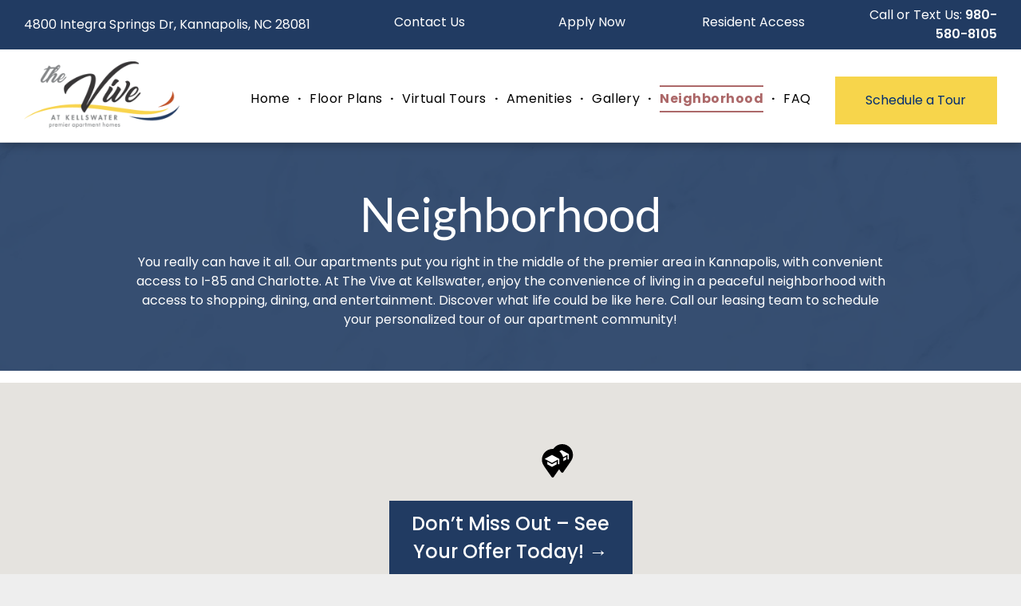

--- FILE ---
content_type: text/html;charset=utf-8
request_url: https://www.theviveliving.com/neighborhood
body_size: 63869
content:
<!doctype html >
<html xmlns="http://www.w3.org/1999/xhtml" lang="en"
      class="">
<head>
    <meta charset="utf-8">
    




































<script type="text/javascript">
    window._currentDevice = 'desktop';
    window.Parameters = window.Parameters || {
        HomeUrl: 'https://www.theviveliving.com/',
        AccountUUID: '0ff7a0a4c3e64482ae2d0197ea7b23f8',
        SystemID: 'US_DIRECT_PRODUCTION',
        SiteAlias: '2062f425',
        SiteType: atob('RFVEQU9ORQ=='),
        PublicationDate: 'Mon Jan 12 17:23:36 UTC 2026',
        ExternalUid: '6767906449162473',
        IsSiteMultilingual: false,
        InitialPostAlias: '',
        InitialPostPageUuid: '',
        InitialDynamicItem: '',
        DynamicPageInfo: {
            isDynamicPage: false,
            base64JsonRowData: 'null',
        },
        InitialPageAlias: 'neighborhood',
        InitialPageUuid: 'f6520e4de50a48159332ee06d0b8999f',
        InitialPageId: '1195618516',
        InitialEncodedPageAlias: 'bmVpZ2hib3Job29k',
        InitialHeaderUuid: 'ce6a385ac50b49df83ef7e5e2c3374f6',
        CurrentPageUrl: '',
        IsCurrentHomePage: false,
        AllowAjax: false,
        AfterAjaxCommand: null,
        HomeLinkText: 'Back To Home',
        UseGalleryModule: false,
        CurrentThemeName: 'Layout Theme',
        ThemeVersion: '500000',
        DefaultPageAlias: '',
        RemoveDID: true,
        WidgetStyleID: null,
        IsHeaderFixed: false,
        IsHeaderSkinny: false,
        IsBfs: true,
        StorePageAlias: 'null',
        StorePagesUrls: 'e30=',
        IsNewStore: 'false',
        StorePath: '',
        StoreId: 'null',
        StoreVersion: 0,
        StoreBaseUrl: '',
        StoreCleanUrl: true,
        StoreDisableScrolling: true,
        IsStoreSuspended: false,
        HasCustomDomain: true,
        SimpleSite: false,
        showCookieNotification: false,
        cookiesNotificationMarkup: 'null',
        translatedPageUrl: '',
        isFastMigrationSite: false,
        sidebarPosition: 'NA',
        currentLanguage: 'en',
        currentLocale: 'en',
        NavItems: '{}',
        errors: {
            general: 'There was an error connecting to the page.<br/> Make sure you are not offline.',
            password: 'Incorrect name/password combination',
            tryAgain: 'Try again'
        },
        NavigationAreaParams: {
            ShowBackToHomeOnInnerPages: true,
            NavbarSize: 4,
            NavbarLiveHomePage: 'https://www.theviveliving.com/',
            BlockContainerSelector: '.dmBody',
            NavbarSelector: '#dmNav:has(a)',
            SubNavbarSelector: '#subnav_main'
        },
        hasCustomCode: true,
        planID: '3102',
        customTemplateId: 'null',
        siteTemplateId: 'null',
        productId: 'DM_DIRECT',
        disableTracking: false,
        pageType: 'FROM_SCRATCH',
        isRuntimeServer: true,
        isInEditor: false,
        hasNativeStore: false,
        defaultLang: 'en',
        hamburgerMigration: null,
        isFlexSite: false
    };

    window.Parameters.LayoutID = {};
    window.Parameters.LayoutID[window._currentDevice] = 6;
    window.Parameters.LayoutVariationID = {};
    window.Parameters.LayoutVariationID[window._currentDevice] = 5;
</script>





















<!-- Injecting site-wide to the head -->

<meta name="google-site-verification" content="KY087ONkv1-4LaSf8fMv_r0cxjdtn120mgaeml3v3jI" data-swh-uuid="3b90b624bc4343dea56ba0f0e6922249"/>



<!-- End Injecting site-wide to the head -->

<!-- Inject secured cdn script -->


<!-- ========= Meta Tags ========= -->
<!-- PWA settings -->
<script>
    function toHash(str) {
        var hash = 5381, i = str.length;
        while (i) {
            hash = hash * 33 ^ str.charCodeAt(--i)
        }
        return hash >>> 0
    }
</script>
<script>
    (function (global) {
    //const cacheKey = global.cacheKey;
    const isOffline = 'onLine' in navigator && navigator.onLine === false;
    const hasServiceWorkerSupport = 'serviceWorker' in navigator;
    if (isOffline) {
        console.log('offline mode');
    }
    if (!hasServiceWorkerSupport) {
        console.log('service worker is not supported');
    }
    if (hasServiceWorkerSupport && !isOffline) {
        window.addEventListener('load', function () {
            const serviceWorkerPath = '/runtime-service-worker.js?v=3';
            navigator.serviceWorker
                .register(serviceWorkerPath, { scope: './' })
                .then(
                    function (registration) {
                        // Registration was successful
                        console.log(
                            'ServiceWorker registration successful with scope: ',
                            registration.scope
                        );
                    },
                    function (err) {
                        // registration failed :(
                        console.log('ServiceWorker registration failed: ', err);
                    }
                )
                .catch(function (err) {
                    console.log(err);
                });
        });

        // helper function to refresh the page
        var refreshPage = (function () {
            var refreshing;
            return function () {
                if (refreshing) return;
                // prevent multiple refreshes
                var refreshkey = 'refreshed' + location.href;
                var prevRefresh = localStorage.getItem(refreshkey);
                if (prevRefresh) {
                    localStorage.removeItem(refreshkey);
                    if (Date.now() - prevRefresh < 30000) {
                        return; // dont go into a refresh loop
                    }
                }
                refreshing = true;
                localStorage.setItem(refreshkey, Date.now());
                console.log('refereshing page');
                window.location.reload();
            };
        })();

        function messageServiceWorker(data) {
            return new Promise(function (resolve, reject) {
                if (navigator.serviceWorker.controller) {
                    var worker = navigator.serviceWorker.controller;
                    var messageChannel = new MessageChannel();
                    messageChannel.port1.onmessage = replyHandler;
                    worker.postMessage(data, [messageChannel.port2]);
                    function replyHandler(event) {
                        resolve(event.data);
                    }
                } else {
                    resolve();
                }
            });
        }
    }
})(window);
</script>
<!-- Add manifest -->
<!-- End PWA settings -->



<link rel="canonical" href="https://www.theviveliving.com/neighborhood">

<meta id="view" name="viewport" content="initial-scale=1, minimum-scale=1, maximum-scale=5, viewport-fit=cover">
<meta name="apple-mobile-web-app-capable" content="yes">

<!--Add favorites icons-->

<link rel="apple-touch-icon"
      href="https://irp.cdn-website.com/67d86273/dms3rep/multi/favicon+%283%29.png"/>

<link rel="icon" type="image/x-icon" href="https://irp.cdn-website.com/67d86273/site_favicon_16_1736546686853.ico"/>

<!-- End favorite icons -->
<link rel="preconnect" href="https://lirp.cdn-website.com/"/>



<!-- render the required CSS and JS in the head section -->
<script id='d-js-dmapi'>
    window.SystemID = 'US_DIRECT_PRODUCTION';

    if (!window.dmAPI) {
        window.dmAPI = {
            registerExternalRuntimeComponent: function () {
            },
            getCurrentDeviceType: function () {
                return window._currentDevice;
            },
            runOnReady: (ns, fn) => {
                const safeFn = dmAPI.toSafeFn(fn);
                ns = ns || 'global_' + Math.random().toString(36).slice(2, 11);
                const eventName = 'afterAjax.' + ns;

                if (document.readyState === 'complete') {
                    $.DM.events.off(eventName).on(eventName, safeFn);
                    setTimeout(function () {
                        safeFn({
                            isAjax: false,
                        });
                    }, 0);
                } else {
                    window?.waitForDeferred?.('dmAjax', () => {
                        $.DM.events.off(eventName).on(eventName, safeFn);
                        safeFn({
                            isAjax: false,
                        });
                    });
                }
            },
            toSafeFn: (fn) => {
                if (fn?.safe) {
                    return fn;
                }
                const safeFn = function (...args) {
                    try {
                        return fn?.apply(null, args);
                    } catch (e) {
                        console.log('function failed ' + e.message);
                    }
                };
                safeFn.safe = true;
                return safeFn;
            }
        };
    }

    if (!window.requestIdleCallback) {
        window.requestIdleCallback = function (fn) {
            setTimeout(fn, 0);
        }
    }
</script>

<!-- loadCSS function header.jsp-->






<script id="d-js-load-css">
/**
 * There are a few <link> tags with CSS resource in them that are preloaded in the page
 * in each of those there is a "onload" handler which invokes the loadCSS callback
 * defined here.
 * We are monitoring 3 main CSS files - the runtime, the global and the page.
 * When each load we check to see if we can append them all in a batch. If threre
 * is no page css (which may happen on inner pages) then we do not wait for it
 */
(function () {
  let cssLinks = {};
  function loadCssLink(link) {
    link.onload = null;
    link.rel = "stylesheet";
    link.type = "text/css";
  }
  
    function checkCss() {
      const pageCssLink = document.querySelector("[id*='CssLink']");
      const widgetCssLink = document.querySelector("[id*='widgetCSS']");

        if (cssLinks && cssLinks.runtime && cssLinks.global && (!pageCssLink || cssLinks.page) && (!widgetCssLink || cssLinks.widget)) {
            const storedRuntimeCssLink = cssLinks.runtime;
            const storedPageCssLink = cssLinks.page;
            const storedGlobalCssLink = cssLinks.global;
            const storedWidgetCssLink = cssLinks.widget;

            storedGlobalCssLink.disabled = true;
            loadCssLink(storedGlobalCssLink);

            if (storedPageCssLink) {
                storedPageCssLink.disabled = true;
                loadCssLink(storedPageCssLink);
            }

            if(storedWidgetCssLink) {
                storedWidgetCssLink.disabled = true;
                loadCssLink(storedWidgetCssLink);
            }

            storedRuntimeCssLink.disabled = true;
            loadCssLink(storedRuntimeCssLink);

            requestAnimationFrame(() => {
                setTimeout(() => {
                    storedRuntimeCssLink.disabled = false;
                    storedGlobalCssLink.disabled = false;
                    if (storedPageCssLink) {
                      storedPageCssLink.disabled = false;
                    }
                    if (storedWidgetCssLink) {
                      storedWidgetCssLink.disabled = false;
                    }
                    // (SUP-4179) Clear the accumulated cssLinks only when we're
                    // sure that the document has finished loading and the document 
                    // has been parsed.
                    if(document.readyState === 'interactive') {
                      cssLinks = null;
                    }
                }, 0);
            });
        }
    }
  

  function loadCSS(link) {
    try {
      var urlParams = new URLSearchParams(window.location.search);
      var noCSS = !!urlParams.get("nocss");
      var cssTimeout = urlParams.get("cssTimeout") || 0;

      if (noCSS) {
        return;
      }
      if (link.href && link.href.includes("d-css-runtime")) {
        cssLinks.runtime = link;
        checkCss();
      } else if (link.id === "siteGlobalCss") {
        cssLinks.global = link;
        checkCss();
      } 
      
      else if (link.id && link.id.includes("CssLink")) {
        cssLinks.page = link;
        checkCss();
      } else if (link.id && link.id.includes("widgetCSS")) {
        cssLinks.widget = link;
        checkCss();
      }
      
      else {
        requestIdleCallback(function () {
          window.setTimeout(function () {
            loadCssLink(link);
          }, parseInt(cssTimeout, 10));
        });
      }
    } catch (e) {
      throw e
    }
  }
  window.loadCSS = window.loadCSS || loadCSS;
})();
</script>



<script data-role="deferred-init" type="text/javascript">
    /* usage: window.getDeferred(<deferred name>).resolve() or window.getDeferred(<deferred name>).promise.then(...)*/
    function Def() {
        this.promise = new Promise((function (a, b) {
            this.resolve = a, this.reject = b
        }).bind(this))
    }

    const defs = {};
    window.getDeferred = function (a) {
        return null == defs[a] && (defs[a] = new Def), defs[a]
    }
    window.waitForDeferred = function (b, a, c) {
        let d = window?.getDeferred?.(b);
        d
            ? d.promise.then(a)
            : c && ["complete", "interactive"].includes(document.readyState)
                ? setTimeout(a, 1)
                : c
                    ? document.addEventListener("DOMContentLoaded", a)
                    : console.error(`Deferred  does not exist`);
    };
</script>
<style id="forceCssIncludes">
    /* This file is auto-generated from a `scss` file with the same name */

.videobgwrapper{overflow:hidden;position:absolute;z-index:0;width:100%;height:100%;top:0;left:0;pointer-events:none;border-radius:inherit}.videobgframe{position:absolute;width:101%;height:100%;top:50%;left:50%;transform:translateY(-50%) translateX(-50%);object-fit:fill}#dm video.videobgframe{margin:0}@media (max-width:767px){.dmRoot .dmPhotoGallery.newPhotoGallery:not(.photo-gallery-done){min-height:80vh}}@media (min-width:1025px){.dmRoot .dmPhotoGallery.newPhotoGallery:not(.photo-gallery-done){min-height:45vh}}@media (min-width:768px) and (max-width:1024px){.responsiveTablet .dmPhotoGallery.newPhotoGallery:not(.photo-gallery-done){min-height:45vh}}#dm [data-show-on-page-only]{display:none!important}#dmRoot div.stickyHeaderFix div.site_content{margin-top:0!important}#dmRoot div.stickyHeaderFix div.hamburger-header-container{position:relative}
    

</style>
<style id="cssVariables" type="text/css">
    :root {
  --color_1: rgba(33, 59, 98, 1);
  --color_2: rgba(247, 213, 75, 1);
  --color_3: rgba(0,0,0,1);
  --color_4: rgba(68, 57, 56, 0.75);
  --color_5: rgba(144, 54, 55, 0.75);
  --color_6: rgba(0, 0, 0, 0.75);
  --color_7: rgba(255, 255, 255, 1);
  --color_8: rgba(0, 0, 0, 1);
}
</style>























<!-- Google Fonts Include -->













<!-- loadCSS function fonts.jsp-->



<link type="text/css" rel="stylesheet" href="https://irp.cdn-website.com/fonts/css2?family=Muli:ital,wght@0,200;0,300;0,400;0,600;0,700;0,800;0,900&family=Cardo:ital,wght@0,400;0,700;1,400&family=Amiko:ital,wght@0,400;0,600;0,700&family=EB+Garamond:ital,wght@0,400..800;1,400..800&family=Allison:ital,wght@0,400&family=Roboto:ital,wght@0,100;0,300;0,400;0,500;0,700;0,900;1,100;1,300;1,400;1,500;1,700;1,900&family=Lato:ital,wght@0,100;0,300;0,400;0,700;0,900;1,100;1,300;1,400;1,700;1,900&family=Poppins:ital,wght@0,100;0,200;0,300;0,400;0,500;0,600;0,700;0,800;0,900;1,100;1,200;1,300;1,400;1,500;1,600;1,700;1,800;1,900&family=Josefin+Sans:ital,wght@0,100..700;1,100..700&family=Old+Standard+TT:ital,wght@0,400;0,700;1,400&family=Source+Sans+Pro:ital,wght@0,200;0,300;0,400;0,600;0,700;0,900;1,200;1,300;1,400;1,600;1,700;1,900&amp;subset=latin-ext&amp;display=swap"  />

<style>
@font-face {
  font-family: "Assistant-Light";
  src: url("https://irp.cdn-website.com/2062f425/fonts/Assistant-Light-9a14_400.ttf");
  font-weight: 400;
  font-style: normal;
}
</style>






<!-- RT CSS Include d-css-runtime-desktop-one-package-structured-global-->
<link rel="stylesheet" type="text/css" href="https://static.cdn-website.com/mnlt/production/6118/_dm/s/rt/dist/css/d-css-runtime-desktop-one-package-structured-global.min.css" />

<!-- End of RT CSS Include -->

<link type="text/css" rel="stylesheet" href="https://irp.cdn-website.com/WIDGET_CSS/f9bce1d185138e865a888956ddfbe6b7.css" id="widgetCSS" />

<!-- Support `img` size attributes -->
<style>img[width][height] {
  height: auto;
}</style>

<!-- Support showing sticky element on page only -->
<style>
  body[data-page-alias="neighborhood"] #dm [data-show-on-page-only="neighborhood"] {
    display: block !important;
  }
</style>

<!-- This is populated in Ajax navigation -->
<style id="pageAdditionalWidgetsCss" type="text/css">
</style>




<!-- Site CSS -->
<link type="text/css" rel="stylesheet" href="https://irp.cdn-website.com/2062f425/files/2062f425_1.min.css?v=251" id="siteGlobalCss" />



<style id="customWidgetStyle" type="text/css">
    
</style>
<style id="innerPagesStyle" type="text/css">
    
</style>


<style
        id="additionalGlobalCss" type="text/css"
>
</style>

<style id="pagestyle" type="text/css">
    *#dm *.dmBody *.u_1965298531 .repli_neighborhood .tabs-container nav ul li:hover span
{
	color:rgba(255,255,255,1) !important;
}
*#dm *.dmBody div.u_1567376603
{
	background-color:rgba(0,0,0,0) !important;
}
*#dm *.dmBody div.u_1286783081
{
	background-repeat:no-repeat !important;
	background-image:none !important;
}
*#dm *.dmBody *.u_1286783081:before
{
	opacity:0.5 !important;
	background-color:rgb(0,0,0) !important;
}
*#dm *.dmBody *.u_1286783081.before
{
	opacity:0.5 !important;
	background-color:rgb(0,0,0) !important;
}
*#dm *.dmBody *.u_1286783081>.bgExtraLayerOverlay
{
	opacity:0.5 !important;
	background-color:rgb(0,0,0) !important;
}
*#dm *.dmBody *.u_1717653233
{
	text-align:CENTER !important;
}
*#dm *.dmBody *.u_1717653233 .rteBlock
{
	text-align:CENTER !important;
}
*#dm *.dmBody div.u_1965298531 .repli_neighborhood .tabs-container nav ul li.active
{
	background-color:var(--color_2) !important;
}
*#dm *.dmBody div.u_1965298531 .repli_neighborhood .tabs-container nav ul li span
{
	color:rgba(255,255,255,1) !important;
	font-family:'Poppins' !important;
}
*#dm *.dmBody *.u_1965298531 .repli_neighborhood .tabs-container
{
	background-color:var(--color_2) !important;
}
*#dm *.dmBody div.u_1965298531 .repli_neighborhood .list-menu li
{
	font-family:'Poppins' !important;
	color:var(--color_3) !important;
}
*#dm *.dmBody div.u_1965298531 .repli_neighborhood .list-menu li:hover
{
	color:var(--color_3) !important;
	font-family:'Poppins' !important;
}
*#dm *.dmBody div.u_1965298531 .repli_neighborhood .map-bottom-tab .datacontainer .tab-content h2
{
	color:var(--color_3) !important;
	font-family:'Poppins' !important;
}
*#dm *.dmBody div.u_1965298531 .repli_neighborhood .modal .map__infobox-poi-link.hover
{
	background-image:none !important;
	background-color:rgba(0,0,0,0) !important;
	border-color:var(--color_2) !important;
}
*#dm *.dmBody div.u_1286783081:before
{
	background-color:var(--color_1) !important;
	opacity:0.9 !important;
}
*#dm *.dmBody div.u_1286783081.before
{
	background-color:var(--color_1) !important;
	opacity:0.9 !important;
}
*#dm *.dmBody div.u_1286783081>.bgExtraLayerOverlay
{
	opacity:0.9 !important;
	background-color:var(--color_1) !important;
}
*#dm *.dmBody div.u_1965298531 .repli_neighborhood .modal .map__infobox-poi-link span.text
{
	font-family:'Poppins' !important;
}
*#dm *.dmBody div.u_1965298531 .repli_neighborhood .modal .map__infobox-poi-link
{
	color:var(--color_3) !important;
	font-family:'Poppins' !important;
}
*#dm *.dmBody div.u_1965298531 .repli_neighborhood .modal .map__infobox-poi-link:hover
{
	background-image:none !important;
	color:var(--color_3) !important;
	font-family:'Poppins' !important;
	background-color:rgba(0,0,0,0) !important;
	border-color:var(--color_2) !important;
}
*#dm *.dmBody div.u_1965298531 .repli_neighborhood .content-area .map__infobox-poi-link
{
	font-family:'Poppins' !important;
	color:var(--color_3) !important;
	border-color:rgba(44,62,80,1) !important;
}
*#dm *.dmBody div.u_1965298531 .repli_neighborhood .map__infobox-poi-address-header
{
	color:var(--color_8) !important;
	font-family:'Poppins' !important;
}
*#dm *.dmBody div.u_1965298531 .List-Gallery .list-menu li:hover a
{
	color:var(--color_2) !important;
	font-family:'FG Light Italic' !important;
}
*#dm *.dmBody div.u_1965298531 .List-Gallery .list-menu li a
{
	color:var(--color_2) !important;
	font-family:'FG Light' !important;
}
*#dm *.dmBody div.u_1965298531 .repli_neighborhood_details .school-tag li a:hover
{
	color:var(--color_2) !important;
	font-family:'FG Light' !important;
}
*#dm *.dmBody div.u_1965298531 .repli_neighborhood_details .school-tag li a
{
	color:var(--color_8) !important;
	font-family:'FG Light' !important;
}
*#dm *.dmBody div.u_1965298531 .repli_neighborhood .map__infobox-poi-address
{
	color:var(--color_2) !important;
	font-family:'Poppins' !important;
}
*#dm *.dmBody div.u_1965298531 .repli_neighborhood_details .school-tag
{
	background-color:var(--color_8) !important;
}
*#dm *.dmBody div.u_1965298531 .repli_neighborhood_details #content .school-tag h3
{
	font-family:'Poppins' !important;
}
*#dm *.dmBody div.u_1965298531 .repli_neighborhood .tabs-container nav ul li
{
	background-color:var(--color_1) !important;
}
*#dm *.dmBody div.u_1965298531 .repli_neighborhood .tabs-container nav ul li.active span
{
	color:var(--color_1) !important;
	font-family:'Poppins' !important;
}
*#dm *.dmBody *.u_1965298531 .repli_neighborhood .content-area .map__infobox-poi-link:hover
{
	background-color:var(--color_2) !important;
}
*#dm *.dmBody *.u_1965298531 .repli_neighborhood .content-area .map__infobox-poi-link
{
	background-color:rgba(0,0,0,0) !important;
}
*#dm *.dmBody div.u_1965298531 .repli_neighborhood .content-area .map__infobox-poi-link:hover
{
	color:var(--color_3) !important;
	border-color:var(--color_2) !important;
	font-family:'Poppins' !important;
}
*#dm *.dmBody div.u_1965298531 .repli_neighborhood .map__infobox-poi-short-description
{
	font-family:'FG Light' !important;
	color:var(--color_1) !important;
}
*#dm *.dmBody *.u_1965298531 .repli_neighborhood .tabs-container nav
{
	background-color:rgba(0,45,114,1) !important;
}
*#dm *.dmBody div.u_1717653233 p
{
	color:var(--color_7) !important;
	direction:ltr !important;
	text-transform:none !important;
	text-shadow:none !important;
	font-weight:400 !important;
	text-decoration:none solid rgb(144,54,55) !important;
	letter-spacing:normal !important;
	font-family:Poppins !important;
	line-height:24px !important;
	font-style:normal !important;
}
*#dm *.dmBody div.u_1717653233 li
{
	color:var(--color_7) !important;
	direction:ltr !important;
	text-transform:none !important;
	text-shadow:none !important;
	font-weight:400 !important;
	text-decoration:none solid rgb(144,54,55) !important;
	letter-spacing:normal !important;
	font-family:Poppins !important;
	line-height:24px !important;
	font-style:normal !important;
}
*#dm *.dmBody div.u_1717653233
{
	color:var(--color_7) !important;
	direction:ltr !important;
	text-transform:none !important;
	text-shadow:none !important;
	font-weight:400 !important;
	text-decoration:none solid rgb(144,54,55) !important;
	letter-spacing:normal !important;
	font-family:Poppins !important;
	line-height:24px !important;
	font-style:normal !important;
}
*#dm *.dmBody div.u_1965298531 #loadMore
{
	background-color:var(--color_1) !important;
}
*#dm *.dmBody div.u_1965298531 #showLess
{
	background-color:var(--color_1) !important;
}
.u_1772083825
{
}
.u_1735589108
{
}
.u_1005884854
{
}
.u_1650133585
{
}
*#dm *.dmBody div.u_1310709071 .rrac_capitalowlslider_box .rrac_capitalowlslider_box_btn a
{
	background-color:var(--color_2) !important;
}

</style>

<style id="pagestyleDevice" type="text/css">
    *#dm *.dmBody div.u_1567376603
{
	padding-left:0 !important;
	padding-right:0 !important;
	padding-top:0 !important;
	padding-bottom:0 !important;
}
*#dm *.dmBody div.u_1788381390
{
	float:none !important;
	top:0 !important;
	left:0 !important;
	width:100% !important;
	position:relative !important;
	height:auto !important;
	padding-top:2px !important;
	padding-left:0 !important;
	padding-bottom:2px !important;
	margin-right:auto !important;
	margin-left:auto !important;
	max-width:100% !important;
	margin-top:0 !important;
	margin-bottom:0 !important;
	padding-right:0 !important;
	min-width:0 !important;
}
*#dm *.dmBody div.u_1286783081
{
	padding-top:50px !important;
	padding-bottom:50px !important;
	padding-left:0 !important;
	padding-right:0 !important;
	background-attachment:fixed !important;
	background-size:cover !important;
	float:none !important;
	top:0 !important;
	left:0 !important;
	width:auto !important;
	position:relative !important;
	height:auto !important;
	max-width:none !important;
	min-width:0 !important;
	text-align:start !important;
	background-position:50% 50% !important;
}
*#dm *.dmBody div.u_1717653233 p
{
	text-align:center !important;
}
*#dm *.dmBody div.u_1717653233 li
{
	text-align:center !important;
}
*#dm *.dmBody div.u_1717653233
{
	float:none !important;
	top:0px !important;
	left:0 !important;
	width:100% !important;
	position:relative !important;
	height:auto !important;
	padding-top:2px !important;
	padding-left:0px !important;
	padding-bottom:2px !important;
	min-height:auto !important;
	max-width:100% !important;
	padding-right:0px !important;
	min-width:0 !important;
	margin-right:auto !important;
	margin-left:auto !important;
	margin-top:0 !important;
	margin-bottom:0 !important;
}
*#dm *.dmBody div.u_1005884854
{
	float:none !important;
	top:0 !important;
	left:0 !important;
	width:auto !important;
	position:relative !important;
	height:auto !important;
	padding-top:295.5px !important;
	padding-left:25px !important;
	padding-bottom:404.5px !important;
	min-height:auto !important;
	margin-right:0px !important;
	margin-left:0px !important;
	max-width:100% !important;
	margin-top:0px !important;
	margin-bottom:0px !important;
	padding-right:25px !important;
	min-width:0 !important;
	text-align:start !important;
}
*#dm *.dmBody div.u_1310709071
{
	float:none !important;
	top:0px !important;
	left:0 !important;
	width:calc(100% - 0px) !important;
	position:relative !important;
	height:66px !important;
	padding-top:0px !important;
	padding-left:0px !important;
	padding-bottom:0px !important;
	min-height:auto !important;
	margin-right:auto !important;
	margin-left:auto !important;
	max-width:100% !important;
	margin-top:-251px !important;
	margin-bottom:0px !important;
	padding-right:0px !important;
	min-width:25px !important;
	text-align:center !important;
}
*#dm *.dmBody div.u_1650133585
{
	padding-top:0px !important;
	padding-bottom:0px !important;
	padding-right:0px !important;
	padding-left:0px !important;
}

</style>

<!-- Flex Sections CSS -->







<style id="globalFontSizeStyle" type="text/css">
    .font-size-16, .size-16, .size-16 > font { font-size: 16px !important; }.font-size-14, .size-14, .size-14 > font { font-size: 14px !important; }.font-size-12, .size-12, .size-12 > font { font-size: 12px !important; }
</style>
<style id="pageFontSizeStyle" type="text/css">
</style>



<!-- ========= JS Section ========= -->
<script>
    var isWLR = true;

    window.customWidgetsFunctions = {};
    window.customWidgetsStrings = {};
    window.collections = {};
    window.currentLanguage = "ENGLISH"
    window.isSitePreview = false;
</script>
<script>
    window.customWidgetsFunctions["b5894753967948448104709ad91e1fd2~702"] = function (element, data, api) {
        //console.log("Repli Neighborhood",data.config);
var materialicon = document.createElement('link');
materialicon.setAttribute('rel', 'stylesheet');
materialicon.setAttribute('type', 'text/css');
materialicon.setAttribute('href', 'https://fonts.googleapis.com/icon?family=Material+Icons');
document.head.appendChild(materialicon);

var widget_type = data.config.widget_type;
var mapapikey = data.config.mapapikey;
var alltab = data.config.alltab;
var listval = data.config.list;
var show_descrip = data.config.show_descrip;
var page_url = data.config.page_url;
///////////details page data///////////////////
var nei_feature_img = data.config.nei_feature_img;
var nei_name = data.config.nei_name;
var nei_email = data.config.nei_email;
var nei_phone = data.config.nei_phone;
var nei_address = data.config.nei_address;
var nei_map_url = data.config.nei_map_url;
var nei_shdesc = data.config.nei_shdesc;
var nei_desc = data.config.nei_desc;
var popup_button_1_default = `Get Directions`;
var popup_button_2_default = data.config.popup_button_2_default;
var popup_button_1_text = data.config.popup_button_1_text;
var popup_button_2_text = data.config.popup_button_2_text;
var gallery1 = data.config.itmgallery1;
var gallery2 = data.config.itmgallery2;
var gallery3 = data.config.itmgallery3;
var templates = data.config.templates;
var mapiframe = data.config.mapiframe;
var websiteurl = data.config.websiteurl;
var list_template = data.config.list_template;
var alltab_zoom_lev = 0;
var cat_zoom_lev = [];

var tab_slider = data.config.tab_slider;

var map_pin_hover_effect = data.config.map_pin_hover_effect;

var numberOfItems_conf = 9;
if(data.config.numberOfItems_conf)
    numberOfItems_conf = data.config.numberOfItems_conf;

var direction_button_popup = data.config.direction_button_popup;
var website_button_popup = data.config.website_button_popup;
if(direction_button_popup == undefined) direction_button_popup = true;
if(website_button_popup == undefined) website_button_popup = true;
//console.log('direction_button_popup'+direction_button_popup)

var rightarrowimg = data.config.rightarrowimg;
var rightarrowimggray = data.config.rightarrowimggray;

//plus & minus icon for accordion template
var plusicon = data.config.accor_plus_icon;
var minusicon = data.config.accor_minus_icon;

//for map with no list
var alltab_icon = data.config.alltab_icon;
var show_tab_icon = data.config.show_tab_icon;

var center_address = data.config.center_address;
center_address = unescape_HTML(center_address);
center_address = center_address.replace('<p class="rteBlock">',"");
center_address = center_address.replace("</p>","");
$(element).find('#neighbor_center').attr('data-address',center_address);

var center_lat = data.config.center_lat;
if(center_lat != '' && center_lat != undefined) {
    center_lat = unescape_HTML(center_lat);
    center_lat = center_lat.replace('<p class="rteBlock">',"");
    center_lat = center_lat.replace("</p>","");
    $(element).find('#neighbor_center').attr('data-lat',center_lat);
}

var center_lon = data.config.center_lon;
if(center_lon != '' && center_lon != undefined) {
    center_lon = unescape_HTML(center_lon);
    center_lon = center_lon.replace('<p class="rteBlock">',"");
    center_lon = center_lon.replace("</p>","");
    $(element).find('#neighbor_center').attr('data-log',center_lon);
}

//check site content libery and get property lat lon
if(center_lat == '' || center_lon == '') {
    dmAPI.loadContentLibrary().then(function(contentLib){
        const customTexts = contentLib.site_texts.custom
        //check labels site content
        //console.log('customTexts',customTexts);
        customTexts.forEach((siteText) => {
            //for latitude value
            if(siteText.label.toLowerCase().indexOf('latitude') > -1) {
                //console.log('latitude',siteText.text);
                center_lat = siteText.text;
                center_lat = center_lat.replace('<p class="rteBlock">',"");
                center_lat = center_lat.replace("</p>","");
                $(element).find('#neighbor_center').attr('data-lat',center_lat);
            }
            
            //for longitude value
            if(siteText.label.toLowerCase().indexOf('longitude') > -1) {
                //console.log('longitude',siteText.text);
                center_lon = siteText.text;
                center_lon = center_lon.replace('<p class="rteBlock">',"");
                center_lon = center_lon.replace("</p>","");
                $(element).find('#neighbor_center').attr('data-log',center_lon);
            }
        });
    });
}

//get lat long from map url
function findANDappendCoords(listItem) {
    try {
        // Only perform operation if site lat/long not set and map url is set
        if (listItem?.site_lat || listItem?.site_lon) { return listItem; }
        if (!listItem.map_url || listItem.map_url.indexOf('https://www.google.com/maps/') == -1) { return listItem; }
        // Extract the data component
        const path = listItem.map_url.split('https://www.google.com/maps/')[1];
        if (!path) { return listItem; }
        
        const dataComponent = path.split('/data=')[1];
        if (!dataComponent) { return listItem; }
        
        // Execute regex to extract coords
        const coordRegex = /!3d([\d.-]+)!4d([\d.-]+)/;
        const match = coordRegex.exec(dataComponent);
        
        // If no match, return original
        if (!Array.isArray(match) || match.length < 3) { return listItem; }
        
        // Validate and assign lat long
        const latitude = parseFloat(match[1]);
        const longitude = parseFloat(match[2]);
        
        if (!isNaN(latitude) && !isNaN(longitude)) {
            listItem.site_lat = latitude;
            listItem.site_lon = longitude;
            
            //console.log('parsing coordinates successfully:', listItem.site_lat);
        }
    } catch (error) {
        //console.error('Error parsing coordinates:', error);
        // Fallback to returning the original listItem
    }
    
    return listItem;
}

$(document).ready(function() {
    //console.log(widget_type);
    //setTimeout(function(){

        if(widget_type == 'lp')
        {
            if(list_template == 'map_list' || list_template == 'map_no_list' || list_template == 'tab_list_side_wise' || list_template == 'accordion_tab')
            {
                //console.log(listval);
                ///////////////////
                
                var indx = [];
                var detaval = [];
                var allval = "";
                var noofalltab = 0;
                var noofothertab = [];
                var icontabarr = [];

                for(var i=0;i<listval.length;i++)
                {
                    //list item get lat long
                    listval[i] = findANDappendCoords(listval[i]);
                    
                    var oldval = "";
                    
                    if(listval[i]["neighbor_type"] != undefined)
                    {
                        var neighbortype_name = listval[i]["neighbor_type"].toLowerCase();
                        if(alltab == 1)
                        {
                            // custom zoom
                            if(listval[i]["c_zoom"] != undefined && listval[i]["c_zoom"] != '')
                            {
                                if(alltab_zoom_lev == 0) {
                                    alltab_zoom_lev = listval[i]["c_zoom"];
                                } else if(alltab_zoom_lev > listval[i]["c_zoom"])
                                    alltab_zoom_lev = listval[i]["c_zoom"];
                            }
                            
                            allval = allval + '<li id="alltab'+i+'" class="alltab" data-neighbortype="'+neighbortype_name+'" data-name="';
                            
                            if(listval[i]["business_name"] != undefined)
                            {
                                var ss_name = unescape_HTML(listval[i]["business_name"]);
                                ss_name = ss_name.replace('<p class="rteBlock">',"");
                                ss_name = ss_name.replace("</p>","");
                                
                                allval = allval + ss_name;
                            }
                            
                            allval = allval + '" data-address="';
                            
                            if(listval[i]["address"] != undefined)
                            {
                                allval = allval + Base64.encode(unescape_HTML(listval[i]["address"]));
                            }
                            
                            allval = allval + '" data-icon="';
                            
                            if(listval[i]["nei_icon_type"] != undefined)
                            {
                                if(listval[i]["nei_icon_type"] == 'url')
                                {
                                    if(listval[i]["icon_url"] != undefined)
                                    {
                                        allval = allval + Base64.encode(unescape_HTML(listval[i]["icon_url"]));
                                    }
                                }
                                else
                                {
                                    if(listval[i]["icon_image"] != undefined)
                                    {
                                        allval = allval + Base64.encode(unescape_HTML(listval[i]["icon_image"]));
                                    }
                                }
                            }
                            else
                            {
                                if(listval[i]["icon_url"] != undefined && listval[i]["icon_url"] != "")
                                {
                                    allval = allval + Base64.encode(unescape_HTML(listval[i]["icon_url"]));
                                }
                                else if(listval[i]["icon_image"] != undefined)
                                {
                                    allval = allval + Base64.encode(unescape_HTML(listval[i]["icon_image"]));
                                }
                            }
                            
                            allval = allval + '" data-desc="';
                            
                            if(listval[i]["long_desc"] != undefined)
                            {
                                //allval = allval + listval[i]["long_desc"];
                            }
                            
                            allval = allval + '" data-shdesc="';
                            
                            if(listval[i]["short_desc"] != undefined)
                            {
                                allval = allval + Base64.encode(unescape_HTML(listval[i]["short_desc"]));
                            }
                            
                            allval = allval + '" data-weburl="';
                            
                            if(listval[i]["business_url"] != undefined)
                            {
                                allval = allval + Base64.encode(unescape_HTML(listval[i]["business_url"]));
                            }
                            
                            allval = allval + '" data-mapurl="';
                            
                            if(listval[i]["map_url"] != undefined)
                            {
                                allval = allval + Base64.encode(unescape_HTML(listval[i]["map_url"]));
                            }
                            
                            allval = allval + '" data-lat="';
                            
                            if(listval[i]["site_lat"] != undefined)
                            {
                                allval = allval + listval[i]["site_lat"];
                            }
                            
                            allval = allval + '" data-log="';
                            
                            if(listval[i]["site_lon"] != undefined)
                            {
                                allval = allval + listval[i]["site_lon"];
                            }
                            
                            noofalltab++;
                            
                            allval = allval + '" data-markerno="'+noofalltab+'">';
                            
                            if(show_descrip == 1)
                            {
                                allval = allval + '<a href="' + page_url + listval[i]["item_slug"] + '">';
                            }
                            else if(show_descrip == 2)
                            {
                                allval = allval + '<a href="' + listval[i]["business_url"] + '" target="_blank">';
                            }
                            else if(show_descrip == 3)
                            {
                                allval = allval + '<a class="markernothing markernothingsin_'+noofalltab+'" onclick="open_single_markeronmap('+noofalltab+')">';
                            }
                            
                            if(listval[i]["business_name"] != undefined)
                            {
                                var ss_name = unescape_HTML(listval[i]["business_name"]);
                                ss_name = ss_name.replace('<p class="rteBlock">',"");
                                ss_name = ss_name.replace("</p>","");
                                
                                allval = allval + ss_name;
                            }
                            
                            if(show_descrip == 1 || show_descrip == 2 || show_descrip == 3)
                            {
                                allval = allval + '</a>';
                            }
                            
                            allval = allval + '</li>';
                            
                        }
                        
                        if(indx.includes(listval[i]["neighbor_type"]) == true)
                        {
                            var noof = indx.indexOf(listval[i]["neighbor_type"]);
                            
                            var nfothtb = noofothertab[noof];
                            noofothertab[noof] = Number(nfothtb) + 1;
                            
                            oldval = detaval[noof];
                            
                            // custom zoom
                            if(listval[i]["c_zoom"] != undefined && listval[i]["c_zoom"] != '')
                            {
                                var oldcat_zoom_lev = cat_zoom_lev[noof];
                                if(oldcat_zoom_lev < listval[i]["c_zoom"])
                                    cat_zoom_lev[noof] = listval[i]["c_zoom"];
                            }
                            
                            oldval = oldval + '<li id="othtab'+noof+'_'+i+'" style="display: list-item;" class="Gentab ctab'+noof+'" data-neighbortype="'+neighbortype_name+'" data-name="';
                            
                            if(listval[i]["business_name"] != undefined)
                            {
                                var ss_name = unescape_HTML(listval[i]["business_name"]);
                                ss_name = ss_name.replace('<p class="rteBlock">',"");
                                ss_name = ss_name.replace("</p>","");
                                
                                oldval = oldval + ss_name;
                            }
                            
                            oldval = oldval + '" data-address="';
                            
                            if(listval[i]["address"] != undefined)
                            {
                                oldval = oldval + Base64.encode(unescape_HTML(listval[i]["address"]));
                            }
                            
                            oldval = oldval + '" data-icon="';
                            
                            //category icon
                            if(listval[i]["categoryicon"] != undefined && listval[i]["categoryicon"] != '')
                            {
                                if(icontabarr[noof] == undefined || icontabarr[noof] == '')
                                    icontabarr[noof] = unescape_HTML(listval[i]["categoryicon"]);
                            }
                            
                            if(listval[i]["nei_icon_type"] != undefined)
                            {
                                if(listval[i]["nei_icon_type"] == 'url')
                                {
                                    if(listval[i]["icon_url"] != undefined)
                                    {
                                        oldval = oldval + Base64.encode(unescape_HTML(listval[i]["icon_url"]));
                                    }
                                }
                                else
                                {
                                    if(listval[i]["icon_image"] != undefined)
                                    {
                                        oldval = oldval + Base64.encode(unescape_HTML(listval[i]["icon_image"]));
                                    }
                                }
                            }
                            else
                            {
                                if(listval[i]["icon_url"] != undefined && listval[i]["icon_url"] != "")
                                {
                                    oldval = oldval + Base64.encode(unescape_HTML(listval[i]["icon_url"]));
                                }
                                else if(listval[i]["icon_image"] != undefined)
                                {
                                    oldval = oldval + Base64.encode(unescape_HTML(listval[i]["icon_image"]));
                                }
                            }
                            
                            oldval = oldval + '" data-desc="';
                            
                            if(listval[i]["long_desc"] != undefined)
                            {
                                //oldval = oldval + listval[i]["long_desc"];
                            }
                            
                            oldval = oldval + '" data-shdesc="';
                            
                            if(listval[i]["short_desc"] != undefined)
                            {
                                oldval = oldval + Base64.encode(unescape_HTML(listval[i]["short_desc"]));
                            }
                            
                            oldval = oldval + '" data-weburl="';
                            
                            if(listval[i]["business_url"] != undefined)
                            {
                                oldval = oldval + Base64.encode(unescape_HTML(listval[i]["business_url"]));
                            }
                            
                            oldval = oldval + '" data-mapurl="';
                            
                            if(listval[i]["map_url"] != undefined)
                            {
                                oldval = oldval + Base64.encode(unescape_HTML(listval[i]["map_url"]));
                            }
                            
                            oldval = oldval + '" data-lat="';
                            
                            if(listval[i]["site_lat"] != undefined)
                            {
                                oldval = oldval + listval[i]["site_lat"];
                            }
                            
                            oldval = oldval + '" data-log="';
                            
                            if(listval[i]["site_lon"] != undefined)
                            {
                                oldval = oldval + listval[i]["site_lon"];
                            }
                            
                            oldval = oldval + '" data-markerno="'+noofothertab[noof]+'">';
                            
                            if(show_descrip == 1)
                            {
                                oldval = oldval + '<a href="' + page_url + listval[i]["item_slug"] + '">';
                            }
                            else if(show_descrip == 2)
                            {
                                oldval = oldval + '<a href="' + listval[i]["business_url"] + '" target="_blank">';
                            }
                            else if(show_descrip == 3)
                            {
                                oldval = oldval + '<a class="markernothing markernothingsin_'+noofothertab[noof]+'" onclick="open_single_markeronmap('+noofothertab[noof]+')">';
                            }
                            
                            if(listval[i]["business_name"] != undefined)
                            {
                                var ss_name = unescape_HTML(listval[i]["business_name"]);
                                ss_name = ss_name.replace('<p class="rteBlock">',"");
                                ss_name = ss_name.replace("</p>","");
                                
                                oldval = oldval + ss_name;
                            }
                            
                            if(show_descrip == 1 || show_descrip == 2 || show_descrip == 3)
                            {
                                oldval = oldval + '</a>';
                            }
                            
                            oldval = oldval + '</li>';
                            
                            detaval[noof] = oldval;
                        }
                        else
                        {
                            indx.push(listval[i]["neighbor_type"]);
                            var noof = indx.indexOf(listval[i]["neighbor_type"]);
                            
                            noofothertab[noof] = 1;
                            
                            // custom zoom
                            if(listval[i]["c_zoom"] != undefined && listval[i]["c_zoom"] != '')
                            {
                                cat_zoom_lev[noof] = listval[i]["c_zoom"];
                            } else cat_zoom_lev[noof] = 0;
                            
                            oldval = '<li id="othtab'+noof+'_'+i+'" style="display: list-item;" class="Gentab ctab'+noof+'" data-neighbortype="'+neighbortype_name+'" data-name="';
                            
                            if(listval[i]["business_name"] != undefined)
                            {
                                var ss_name = unescape_HTML(listval[i]["business_name"]);
                                ss_name = ss_name.replace('<p class="rteBlock">',"");
                                ss_name = ss_name.replace("</p>","");
                                
                                oldval = oldval + ss_name;
                            }
                            
                            oldval = oldval + '" data-address="';
                            
                            if(listval[i]["address"] != undefined)
                            {
                                oldval = oldval + Base64.encode(unescape_HTML(listval[i]["address"]));
                            }
                            
                            oldval = oldval + '" data-icon="';
                            
                            //category icon
                            if(listval[i]["categoryicon"] != undefined && listval[i]["categoryicon"] != '')
                            {
                                icontabarr[noof] = unescape_HTML(listval[i]["categoryicon"]);
                            }
                            
                            if(listval[i]["nei_icon_type"] != undefined)
                            {
                                if(listval[i]["nei_icon_type"] == 'url')
                                {
                                    if(listval[i]["icon_url"] != undefined)
                                    {
                                        oldval = oldval + Base64.encode(unescape_HTML(listval[i]["icon_url"]));
                                    }
                                }
                                else
                                {
                                    if(listval[i]["icon_image"] != undefined)
                                    {
                                        oldval = oldval + Base64.encode(unescape_HTML(listval[i]["icon_image"]));
                                    }
                                }
                            }
                            else
                            {
                                if(listval[i]["icon_url"] != undefined && listval[i]["icon_url"] != "")
                                {
                                    oldval = oldval + Base64.encode(unescape_HTML(listval[i]["icon_url"]));
                                }
                                else if(listval[i]["icon_image"] != undefined)
                                {
                                    oldval = oldval + Base64.encode(unescape_HTML(listval[i]["icon_image"]));
                                }
                            }
                            
                            oldval = oldval + '" data-desc="';
                            
                            if(listval[i]["long_desc"] != undefined)
                            {
                                //oldval = oldval + listval[i]["long_desc"];
                            }
                            
                            oldval = oldval + '" data-shdesc="';
                            
                            if(listval[i]["short_desc"] != undefined)
                            {
                                oldval = oldval + Base64.encode(unescape_HTML(listval[i]["short_desc"]));
                            }
                            
                            oldval = oldval + '" data-weburl="';
                            
                            if(listval[i]["business_url"] != undefined)
                            {
                                oldval = oldval + Base64.encode(unescape_HTML(listval[i]["business_url"]));
                            }
                            
                            oldval = oldval + '" data-mapurl="';
                            
                            if(listval[i]["map_url"] != undefined)
                            {
                                oldval = oldval + Base64.encode(unescape_HTML(listval[i]["map_url"]));
                            }
                            
                            oldval = oldval + '" data-lat="';
                            
                            if(listval[i]["site_lat"] != undefined)
                            {
                                oldval = oldval + listval[i]["site_lat"];
                            }
                            
                            oldval = oldval + '" data-log="';
                            
                            if(listval[i]["site_lon"] != undefined)
                            {
                                oldval = oldval + listval[i]["site_lon"];
                            }
                            
                            oldval = oldval + '" data-markerno="'+noofothertab[noof]+'">';
                            
                            if(show_descrip == 1)
                            {
                                oldval = oldval + '<a href="' + page_url + listval[i]["item_slug"] + '">';
                            }
                            else if(show_descrip == 2)
                            {
                                oldval = oldval + '<a href="' + listval[i]["business_url"] + '" target="_blank">';
                            }
                            else if(show_descrip == 3)
                            {
                                oldval = oldval + '<a class="markernothing markernothingsin_'+noofothertab[noof]+'" onclick="open_single_markeronmap('+noofothertab[noof]+')">';
                            }
                            
                            if(listval[i]["business_name"] != undefined)
                            {
                                var ss_name = unescape_HTML(listval[i]["business_name"]);
                                ss_name = ss_name.replace('<p class="rteBlock">',"");
                                ss_name = ss_name.replace("</p>","");
                                
                                oldval = oldval + ss_name;
                            }
                            
                            if(show_descrip == 1 || show_descrip == 2 || show_descrip == 3)
                            {
                                oldval = oldval + '</a>';
                            }
                            
                            oldval = oldval + '</li>';
                            
                            detaval[noof] = oldval;
                        }
                        
                        
                    }
                }
                
                ///////////no of list item show in a tab///
                var numberOfItems = numberOfItems_conf;
                
                
                // console.log(detaval);
                // console.log(allval);
                // console.log(noofothertab);
                
                if(list_template == 'accordion_tab')
                {
                    var nbtabcont = '<div class="repli_neighborhood_accordions_item active">';

                    for(var i=0;i<detaval.length;i++)
                    {
                        if(i == 0)
                        {
                           if(alltab == 1)
                            {
                                //tab html
                                nbtabcont += '<button class="tablink active" data-tab="alltb" data-cont="alltab" data-zoom="'+alltab_zoom_lev+'">';
                                //add icon for map with no list template
                                if(show_tab_icon && alltab_icon != '')
                                    nbtabcont += '<span class="list-tab-icon"><img src="'+alltab_icon+'" alt="Alt tab icon"></span>';
                                    
                                nbtabcont += '<span class="tabHeading">All</span>';
                                nbtabcont += '<span class="plus-icon"><img src="'+plusicon+'" alt="plus icon"></span><span class="minus-icon"><img src="'+minusicon+'" alt="minus icon"></span></button>';
                                
                                //tab content html
                                nbtabcont += '<div id="alltb" class="tab-content current"><ul class="Mytb_list">' + allval + '</ul></div></div>';
                                
                                //tab html
                                nbtabcont += '<div class="repli_neighborhood_accordions_item"><button class="tablink" data-tab="tab'+i+'" data-cont="ctab'+i+'" data-zoom="'+cat_zoom_lev[i]+'">';
                                //add icon for map with no list template
                                if(show_tab_icon && icontabarr[i] != undefined && icontabarr[i] != '') {
                                    nbtabcont += '<span class="list-tab-icon"><img src="'+icontabarr[i]+'" alt="'+indx[i]+' tab icon"></span>';
                                }
                                nbtabcont += '<span class="tabHeading">'+indx[i]+'</span>';
                                nbtabcont += '<span class="plus-icon"><img src="'+plusicon+'" alt="plus icon"></span><span class="minus-icon"><img src="'+minusicon+'" alt="minus icon"></span></button>';
                                
                                //tab content html
                                nbtabcont += '<div id="tab'+i+'" class="tab-content"><ul class="Mytb_list">' + detaval[i] + '</ul></div></div>';
                            }
                            else
                            {
                                //tab html
                                nbtabcont += '<button class="tablink active" data-tab="tab'+i+'" data-cont="ctab'+i+'" data-zoom="'+cat_zoom_lev[i]+'">';
                                //add icon for map with no list template
                                if(show_tab_icon && icontabarr[i] != undefined && icontabarr[i] != '') {
                                    nbtabcont += '<span class="list-tab-icon"><img src="'+icontabarr[i]+'" alt="'+indx[i]+' tab icon"></span>';
                                }
                                    
                                nbtabcont += '<span class="tabHeading">'+indx[i]+'</span>';
                                nbtabcont += '<span class="plus-icon"><img src="'+plusicon+'" alt="plus icon"></span><span class="minus-icon"><img src="'+minusicon+'" alt="minus icon"></span></button>';
                                
                                //tab content html
                                nbtabcont += '<div id="tab'+i+'" class="tab-content current"><ul class="Mytb_list">' + detaval[i] + '</ul></div></div>';
                            }
                        }
                        else
                        {
                            //tab html
                            nbtabcont += '<button class="tablink" data-tab="tab'+i+'" data-cont="ctab'+i+'" data-zoom="'+cat_zoom_lev[i]+'">';
                            //add icon for map with no list template
                            if(show_tab_icon && icontabarr[i] != undefined && icontabarr[i] != '') {
                                nbtabcont += '<span class="list-tab-icon"><img src="'+icontabarr[i]+'" alt="'+indx[i]+' tab icon"></span>';
                            }
                                
                            nbtabcont += '<span class="tabHeading">'+indx[i]+'</span>';
                            nbtabcont += '<span class="plus-icon"><img src="'+plusicon+'" alt="plus icon"></span><span class="minus-icon"><img src="'+minusicon+'" alt="minus icon"></span></button>';
                            
                            //tab content html
                            nbtabcont += '<div id="tab'+i+'" class="tab-content"><ul class="Mytb_list">' + detaval[i] + '</ul></div></div>';
                        }
                    }

                    $(".repli_neighborhood .repli_neighborhood_accordions_Main").html(nbtabcont);
                    
                    ////////show hide  tab//////////////
                    $(element).find('.tablink').click( function(evt) {
                        
                        var tabName = $(this).attr("data-tab");
                    
                        $(element).find('.tab-content').removeClass('current');
                        $(element).find('.tablink').removeClass('active');
                        $(element).find('.repli_neighborhood_accordions_item').removeClass('active');
                        
                        $('#'+tabName).addClass('current');
                        $(this).parent().addClass('active');
                        $(this).addClass('active');
                        
                        var tabcont = $(this).attr("data-cont");
                        var cat_custom_zoom = $(this).attr("data-zoom");
                        
                        nextload(tabcont,cat_custom_zoom);
                    });
                    
                } else {
                    var nbtab = "<ul>";
                    if(tab_slider) nbtab = '<ul class="tabslider_menu">';
                    var nbtabcont = "";
                    if(list_template == 'map_no_list')
                    {
                        nbtab = '<div class="poi_mobile_dropdown_filter_wrapper"><button class="openPOI_dropdown">Filters</button>';
                        nbtab += '<svg class="chevron-down" fill="#000000" version="1.1" id="Layer_1" xmlns="http://www.w3.org/2000/svg" xmlns:xlink="http://www.w3.org/1999/xlink" width="14px" height="10px" viewBox="0 0 100 100" enable-background="new 0 0 100 100" xml:space="preserve"><g><path d="M78.466,35.559L50.15,63.633L22.078,35.317c-0.777-0.785-2.044-0.789-2.828-0.012s-0.789,2.044-0.012,2.827L48.432,67.58c0.365,0.368,0.835,0.563,1.312,0.589c0.139,0.008,0.278-0.001,0.415-0.021c0.054,0.008,0.106,0.021,0.16,0.022c0.544,0.029,1.099-0.162,1.515-0.576l29.447-29.196c0.785-0.777,0.79-2.043,0.012-2.828S79.249,34.781,78.466,35.559z"/></g></svg></div><ul>';
                    }
                    
                    for(var i=0;i<detaval.length;i++)
                    {
                        if(i == 0)
                        {
                           if(alltab == 1)
                            {
                                //tab html
                                nbtab = nbtab + '<li class="tablink active" data-tab="alltb" data-cont="alltab" data-zoom="'+alltab_zoom_lev+'">';
                                //add icon for map with no list template
                                if(list_template == 'map_no_list' && show_tab_icon && alltab_icon != '')
                                    nbtab += '<span class="list-tab-icon"><img src="'+alltab_icon+'" alt="Alt tab icon"></span>';
                                    
                                nbtab += '<span class="nm-list">All</span></li>';
                                
                                //tab content html
                                nbtabcont = '<div id="alltb" class="tab-content current"><h2 class="text-aligncenter">All </h2><div class="list-menu"><ul class="Mytb_list">' + allval + '</ul>';
                                if(Number(noofalltab) > Number(numberOfItems))
                                {
                                    nbtabcont = nbtabcont + '<div id="loadMore" data-name="alltb"><a class="btn btn-primary">Show More</a></div><div id="showLess" data-name="alltb"><a class="btn btn-success">Show Less</a></div>';
                                }
                                nbtabcont = nbtabcont + '</div></div>';
                                
                                //tab html
                                nbtab = nbtab + '<li class="tablink" data-tab="tab'+i+'" data-cont="ctab'+i+'" data-zoom="'+cat_zoom_lev[i]+'">';
                                //add icon for map with no list template
                                if(list_template == 'map_no_list' && show_tab_icon) {
                                    if(icontabarr[i] != undefined && icontabarr[i] != '')
                                        nbtab += '<span class="list-tab-icon"><img src="'+icontabarr[i]+'" alt="'+indx[i]+' tab icon"></span>';
                                }
                                nbtab += '<span class="nm-list">'+indx[i]+'</span></li>';
                                
                                //tab content html
                                nbtabcont = nbtabcont + '<div id="tab'+i+'" class="tab-content"><h2 class="text-aligncenter">'+indx[i]+' </h2><div class="list-menu"><ul class="Mytb_list">' + detaval[i] + '</ul>';
                                if(Number(noofothertab[i]) > Number(numberOfItems))
                                {
                                    nbtabcont = nbtabcont + '<div id="loadMore" data-name="tab'+i+'"><a class="btn btn-primary">Show More</a></div><div id="showLess" data-name="tab'+i+'"><a class="btn btn-success">Show Less</a></div>';
                                }
                                nbtabcont = nbtabcont + '</div></div>';
                            }
                            else
                            {
                                //tab html
                                nbtab = nbtab + '<li class="tablink active" data-tab="tab'+i+'" data-cont="ctab'+i+'" data-zoom="'+cat_zoom_lev[i]+'">';
                                //add icon for map with no list template
                                if(list_template == 'map_no_list' && show_tab_icon) {
                                    if(icontabarr[i] != undefined && icontabarr[i] != '')
                                        nbtab += '<span class="list-tab-icon"><img src="'+icontabarr[i]+'" alt="'+indx[i]+' tab icon"></span>';
                                }
                                    
                                nbtab += '<span class="nm-list">'+indx[i]+'</span></li>';
                                
                                //tab content html
                                nbtabcont = '<div id="tab'+i+'" class="tab-content current"><h2 class="text-aligncenter">'+indx[i]+' </h2><div class="list-menu"><ul class="Mytb_list">' + detaval[i] + '</ul>';
                                if(Number(noofothertab[i]) > Number(numberOfItems))
                                {
                                    nbtabcont = nbtabcont + '<div id="loadMore" data-name="tab'+i+'"><a class="btn btn-primary">Show More</a></div><div id="showLess" data-name="tab'+i+'"><a class="btn btn-success">Show Less</a></div>';
                                }
                                nbtabcont = nbtabcont + '</div></div>';
                            }
                        }
                        else
                        {
                            //tab html
                            nbtab = nbtab + '<li class="tablink" data-tab="tab'+i+'" data-cont="ctab'+i+'" data-zoom="'+cat_zoom_lev[i]+'">';
                            //add icon for map with no list template
                            if(list_template == 'map_no_list' && show_tab_icon) {
                                if(icontabarr[i] != undefined && icontabarr[i] != '')
                                    nbtab += '<span class="list-tab-icon"><img src="'+icontabarr[i]+'" alt="'+indx[i]+' tab icon"></span>';
                            }
                                
                            nbtab += '<span class="nm-list">'+indx[i]+'</span></li>';
                            
                            //tab content html
                            nbtabcont = nbtabcont + '<div id="tab'+i+'" class="tab-content"><h2 class="text-aligncenter">'+indx[i]+' </h2><div class="list-menu"><ul class="Mytb_list">' + detaval[i] + '</ul>';
                            if(Number(noofothertab[i]) > Number(numberOfItems))
                            {
                                nbtabcont = nbtabcont + '<div id="loadMore" data-name="tab'+i+'"><a class="btn btn-primary">Show More</a></div><div id="showLess" data-name="tab'+i+'"><a class="btn btn-success">Show Less</a></div>';
                            }
                            nbtabcont = nbtabcont + '</div></div>';
                        }
                    }
                    nbtab = nbtab + '</ul>';
                    
                    $(".repli_neighborhood .tabs").html(nbtab);
                    $(".repli_neighborhood .datacontainer").html(nbtabcont);
                    
                    
                    //////////////show no of list iten in a tab///////////////////
        
                    //$('.Mytb_list li:lt('+numberOfItems+')').show();
                    $(element).find('.tab-content.current ul li').show();
                    $(element).find('.tab-content.current ul li').not(':lt('+numberOfItems+')').hide();

                    //$('.tab-content ul li').not(':lt(3)').hide();
                    
                    $('.tab-content #loadMore').click(function () {
                        numberOfItems = 60;
                        var ListName = $(this).attr("data-name");
                        
                        $('#'+ListName+' ul li:lt('+numberOfItems+')').show();
                        //$('#'+ListName+' ul li').not(':lt(9)').hide();
                        
                        $(this).css("display", "none");
                        $('#'+ListName+' #showLess').css("display", "table");
                    });
                
                    $('.tab-content #showLess').click(function () {
                        //numberOfItems= 60;
                        numberOfItems = numberOfItems_conf;
                        var ListName = $(this).attr("data-name");
                        
                        $('#'+ListName+' ul li').not(':lt('+numberOfItems+')').hide();
                        
                        $('#'+ListName+' #loadMore').css("display", "table");
                        $(this).css("display", "none");
                    });
                    
                    if(list_template == 'map_no_list') {
                        //mobile dropdown
                        $(element).find(".openPOI_dropdown,.chevron-down").click(function () {
                            $(element).find(".tabs ul").slideToggle(500);
                            $(element).find(".chevron-down").toggleClass("active");
                        });
                    }
                    
                    
                    ////////show hide  tab//////////////
                    $('.tablink').click( function(evt) {
                        
                        numberOfItems = numberOfItems_conf;
                        
                        var tabName = $(this).attr("data-tab");
                    
                        if(list_template != 'map_no_list') {
                            $(element).find('ul').toggleClass('expanded');
                        }
        
                        $(element).find('.tab-content').removeClass('current');
                        
                        $(element).find('.tablink').removeClass('active');
                        
                        $(element).find('#'+tabName).addClass('current');
                        
                        $(element).find('#'+tabName+' ul li').show();
                        $(element).find('#'+tabName+' ul li').not(':lt('+numberOfItems+')').hide();
                        $(element).find('#'+tabName+' #loadMore').css("display", "table");
                        $(element).find('#'+tabName+' #showLess').css("display", "none");
                        
                        $(this).addClass('current');
                        $(this).addClass('active');
                        
                        var tabcont = $(this).attr("data-cont");
                        var cat_custom_zoom = $(this).attr("data-zoom");
                        
                        if(list_template == 'map_no_list' && data.device==="mobile") {
                            //mobile dropdown
                            $(element).find('.openPOI_dropdown').trigger('click');
                        }
                        
                        nextload(tabcont,cat_custom_zoom);
                    });
                    
                    if(map_pin_hover_effect) {
                        $(element).find('.Mytb_list .Gentab').hover( function() {
                            var mno = $(this).attr('data-markerno');
                            markerhovereffect_onlist('min',mno);
                        }, function(){
                            var mno = $(this).attr('data-markerno');
                            markerhovereffect_onlist('mout',mno);
                        });
                    }
                    
                    if(tab_slider) {
                        setTimeout(function(){
                            const tabMenu = document.querySelector('.tabslider_menu');
                            
                            //to check first time
                            iconVisibility();
                            
                            $(element).find('.arrowright-btn').click( function(evt) {
                            	tabMenu.scrollLeft += 150;
                            	setTimeout(function(){ iconVisibility() },500);
                            });
                            
                            $(element).find('.arraowleft-btn').click( function(evt) {
                            	tabMenu.scrollLeft -= 150;
                            	setTimeout(function(){ iconVisibility() },500);
                            });
                            
                            function iconVisibility(){
                            	let scrollLeftValue = Math.ceil(tabMenu.scrollLeft);
                            	//console.log('1.', scrollLeftValue);
                            
                            	let scrollableWidth = tabMenu.scrollWidth - tabMenu.clientWidth;
                            	//console.log('2.', scrollableWidth);
                            
                            	if(scrollLeftValue > 0) $(element).find('.arraowleft-btn').removeClass('hideThisArrowBtn');
                            	else $(element).find('.arraowleft-btn').addClass('hideThisArrowBtn');
                            	
                            	if(scrollableWidth > scrollLeftValue) $(element).find('.arrowright-btn').removeClass('hideThisArrowBtn');
                            	else $(element).find('.arrowright-btn').addClass('hideThisArrowBtn');
                            }
                        },300);
                    }
                }
                
                /////////////////popup open////////
                if(show_descrip == 0)
                {
                    $('.Mytb_list li').click( function(evt) {
                        
                        var address = Base64.decode($(this).attr('data-address'));
                        var nm = $(this).attr('data-name');
                        var weburl = Base64.decode($(this).attr('data-weburl'));
                        var mapurl = Base64.decode($(this).attr('data-mapurl'));
                        //var desc = Base64.decode($(this).attr('data-desc'));
                        var shdesc = Base64.decode($(this).attr('data-shdesc'));
                        
                        var val = '<p class="map__infobox-poi-address"><strong class="map__infobox-poi-address-header">'+nm+'</strong>'+address+'</p>';
                        val = val + '<p class="map__infobox-poi-short-description">'+shdesc+'</p>';
                        if(direction_button_popup)
                            val = val + '<a class="map__infobox-poi-link" href="'+mapurl+'" target="_blank">'+popup_button_1_text+'</a>';
                        if(website_button_popup && weburl.trim() !="")
                            val = val + '<a class="map__infobox-poi-link" href="'+weburl+'" target="_blank">'+(weburl.includes('yelp.com')?popup_button_2_text:popup_button_2_default)+'</a>';
                        
                        $('#modBody').html(val);
                        $('#NeighborhoodModal').show();
                    });
                    
                    $('.repli_neighborhood .close').click( function(evt) {
                        $('#modBody').html('');
                        $('#NeighborhoodModal').hide();
                    });
                    //////////close popup/////////////
                }
                
                /*/////////////load google map api script////////////////////
                var totsrc = "https://maps.googleapis.com/maps/api/js?key="+mapapikey+"&callback=initMap";
                
                var incscript = document.createElement('script');
                incscript.setAttribute('src', totsrc);
            
                //incscript.src = community_script;
                document.body.appendChild(incscript);
                ///////////////end load google api script////////////////////////*/
                
                
                //////////////load google map api script////////////////////
                var totsrc = "https://maps.googleapis.com/maps/api/js?key="+mapapikey+"&callback=initMap";
                
                setTimeout(function(){
            
                    if (typeof google === 'object' && typeof google.maps === 'object') {
                        
                        //console.log("found google");
                        initMap();
                        
                    } else {
                        //console.log("notfound google");
                        var incscript = document.createElement('script');
                        incscript.setAttribute('src', totsrc);
                        document.body.appendChild(incscript);
                    }
                    
                },1000);
                ///////////////end load google api script/////////////////////////
                if(!data.inEditor) {
                    //if(show_descrip == 3 && list_template != 'map_no_list' && list_template != 'tab_list_side_wise')
                    if(show_descrip == 3 && list_template != 'map_no_list')
                    {
                        setTimeout(function(){
                            $('.tablink.active').trigger('click');
                            
                            if(show_descrip == 3 && list_template == 'tab_list_side_wise' && data.device==="mobile") {
                                setTimeout(function(){
                                    $(element).find('.tabs ul').removeClass('expanded');
                                },300);
                            }
                        },3000);
                    } else {
                        if(map_pin_hover_effect) {
                            setTimeout(function(){ $('.tablink.active').trigger('click'); },3000);
                        }
                    }
                }
            }
            else if(list_template == 'map_tab_list')
            {
                //console.log(listval);
                ///////////////////
                
                var indx = [];
                var detaval = [];
                var allval = "";
                var noofalltab = 0;
                var noofothertab = [];

                for(var i=0;i<listval.length;i++)
                {
                    //list item get lat long
                    listval[i] = findANDappendCoords(listval[i]);
                    
                    var oldval = "";
                    
                    if(listval[i]["neighbor_type"] != undefined)
                    {
                        var neighbortype_name = listval[i]["neighbor_type"].toLowerCase();
                        if(alltab == 1)
                        {
                            // custom zoom
                            if(listval[i]["c_zoom"] != undefined && listval[i]["c_zoom"] != '')
                            {
                                if(alltab_zoom_lev == 0) {
                                    alltab_zoom_lev = listval[i]["c_zoom"];
                                } else if(alltab_zoom_lev > listval[i]["c_zoom"])
                                    alltab_zoom_lev = listval[i]["c_zoom"];
                            }
                            
                            allval = allval + '<li id="alltab'+i+'" class="alltab" data-neighbortype="'+neighbortype_name+'" data-name="';
                            
                            if(listval[i]["business_name"] != undefined)
                            {
                                var ss_name = unescape_HTML(listval[i]["business_name"]);
                                ss_name = ss_name.replace('<p class="rteBlock">',"");
                                ss_name = ss_name.replace("</p>","");
                                
                                allval = allval + ss_name;
                            }
                            
                            allval = allval + '" data-address="';
                            
                            if(listval[i]["address"] != undefined)
                            {
                                allval = allval + Base64.encode(unescape_HTML(listval[i]["address"]));
                            }
                            
                            allval = allval + '" data-icon="';
                            
                            if(listval[i]["nei_icon_type"] != undefined)
                            {
                                if(listval[i]["nei_icon_type"] == 'url')
                                {
                                    if(listval[i]["icon_url"] != undefined)
                                    {
                                        allval = allval + Base64.encode(unescape_HTML(listval[i]["icon_url"]));
                                    }
                                }
                                else
                                {
                                    if(listval[i]["icon_image"] != undefined)
                                    {
                                        allval = allval + Base64.encode(unescape_HTML(listval[i]["icon_image"]));
                                    }
                                }
                            }
                            else
                            {
                                if(listval[i]["icon_url"] != undefined && listval[i]["icon_url"] != "")
                                {
                                    allval = allval + Base64.encode(unescape_HTML(listval[i]["icon_url"]));
                                }
                                else if(listval[i]["icon_image"] != undefined)
                                {
                                    allval = allval + Base64.encode(unescape_HTML(listval[i]["icon_image"]));
                                }
                            }
                            
                            allval = allval + '" data-desc="';
                            
                            if(listval[i]["long_desc"] != undefined)
                            {
                                //allval = allval + listval[i]["long_desc"];
                            }
                            
                            allval = allval + '" data-shdesc="';
                            
                            if(listval[i]["short_desc"] != undefined)
                            {
                                allval = allval + Base64.encode(unescape_HTML(listval[i]["short_desc"]));
                            }
                            
                            allval = allval + '" data-weburl="';
                            
                            if(listval[i]["business_url"] != undefined)
                            {
                                allval = allval + Base64.encode(unescape_HTML(listval[i]["business_url"]));
                            }
                            
                            allval = allval + '" data-mapurl="';
                            
                            if(listval[i]["map_url"] != undefined)
                            {
                                allval = allval + Base64.encode(unescape_HTML(listval[i]["map_url"]));
                            }
                            
                            allval = allval + '" data-lat="';
                            
                            if(listval[i]["site_lat"] != undefined)
                            {
                                allval = allval + listval[i]["site_lat"];
                            }
                            
                            allval = allval + '" data-log="';
                            
                            if(listval[i]["site_lon"] != undefined)
                            {
                                allval = allval + listval[i]["site_lon"];
                            }
                            
                            noofalltab++;
                            
                            allval = allval + '" data-markerno="'+noofalltab+'">';
                            
                            if(show_descrip == 1)
                            {
                                allval = allval + '<a href="' + page_url + listval[i]["item_slug"] + '">';
                            }
                            else if(show_descrip == 2)
                            {
                                allval = allval + '<a href="' + listval[i]["business_url"] + '" target="_blank">';
                            }
                            else if(show_descrip == 3)
                            {
                                allval = allval + '<a class="markernothing markernothingsin_'+noofalltab+'" onclick="open_single_markeronmap('+noofalltab+')">';
                            }
                            
                            if(listval[i]["business_name"] != undefined)
                            {
                                var ss_name = unescape_HTML(listval[i]["business_name"]);
                                ss_name = ss_name.replace('<p class="rteBlock">',"");
                                ss_name = ss_name.replace("</p>","");
                                
                                allval = allval + ss_name;
                            }
                            
                            //add image to list
                            if(rightarrowimg)
                                allval += '<img src="'+rightarrowimg+'" alt="arrow icon">';
                            
                            if(show_descrip == 1 || show_descrip == 2 || show_descrip == 3)
                            {
                                allval = allval + '</a>';
                            }
                            
                            allval = allval + '</li>';
                            
                        }
                        
                        if(indx.includes(listval[i]["neighbor_type"]) == true)
                        {
                            var noof = indx.indexOf(listval[i]["neighbor_type"]);
                            
                            var nfothtb = noofothertab[noof];
                            noofothertab[noof] = Number(nfothtb) + 1;
                            
                            oldval = detaval[noof];
                            
                            // custom zoom
                            if(listval[i]["c_zoom"] != undefined && listval[i]["c_zoom"] != '')
                            {
                                var oldcat_zoom_lev = cat_zoom_lev[noof];
                                if(oldcat_zoom_lev < listval[i]["c_zoom"])
                                    cat_zoom_lev[noof] = listval[i]["c_zoom"];
                            }
                            
                            oldval = oldval + '<li id="othtab'+noof+'_'+i+'" style="display: list-item;" class="Gentab ctab'+noof+'" data-neighbortype="'+neighbortype_name+'" data-name="';
                            
                            if(listval[i]["business_name"] != undefined)
                            {
                                var ss_name = unescape_HTML(listval[i]["business_name"]);
                                ss_name = ss_name.replace('<p class="rteBlock">',"");
                                ss_name = ss_name.replace("</p>","");
                                
                                oldval = oldval + ss_name;
                            }
                            
                            oldval = oldval + '" data-address="';
                            
                            if(listval[i]["address"] != undefined)
                            {
                                oldval = oldval + Base64.encode(unescape_HTML(listval[i]["address"]));
                            }
                            
                            oldval = oldval + '" data-icon="';
                            
                            if(listval[i]["nei_icon_type"] != undefined)
                            {
                                if(listval[i]["nei_icon_type"] == 'url')
                                {
                                    if(listval[i]["icon_url"] != undefined)
                                    {
                                        oldval = oldval + Base64.encode(unescape_HTML(listval[i]["icon_url"]));
                                    }
                                }
                                else
                                {
                                    if(listval[i]["icon_image"] != undefined)
                                    {
                                        oldval = oldval + Base64.encode(unescape_HTML(listval[i]["icon_image"]));
                                    }
                                }
                            }
                            else
                            {
                                if(listval[i]["icon_url"] != undefined && listval[i]["icon_url"] != "")
                                {
                                    oldval = oldval + Base64.encode(unescape_HTML(listval[i]["icon_url"]));
                                }
                                else if(listval[i]["icon_image"] != undefined)
                                {
                                    oldval = oldval + Base64.encode(unescape_HTML(listval[i]["icon_image"]));
                                }
                            }
                            
                            oldval = oldval + '" data-desc="';
                            
                            if(listval[i]["long_desc"] != undefined)
                            {
                                //oldval = oldval + listval[i]["long_desc"];
                            }
                            
                            oldval = oldval + '" data-shdesc="';
                            
                            if(listval[i]["short_desc"] != undefined)
                            {
                                oldval = oldval + Base64.encode(unescape_HTML(listval[i]["short_desc"]));
                            }
                            
                            oldval = oldval + '" data-weburl="';
                            
                            if(listval[i]["business_url"] != undefined)
                            {
                                oldval = oldval + Base64.encode(unescape_HTML(listval[i]["business_url"]));
                            }
                            
                            oldval = oldval + '" data-mapurl="';
                            
                            if(listval[i]["map_url"] != undefined)
                            {
                                oldval = oldval + Base64.encode(unescape_HTML(listval[i]["map_url"]));
                            }
                            
                            oldval = oldval + '" data-lat="';
                            
                            if(listval[i]["site_lat"] != undefined)
                            {
                                oldval = oldval + listval[i]["site_lat"];
                            }
                            
                            oldval = oldval + '" data-log="';
                            
                            if(listval[i]["site_lon"] != undefined)
                            {
                                oldval = oldval + listval[i]["site_lon"];
                            }
                            
                            oldval = oldval + '" data-markerno="'+noofothertab[noof]+'">';
                            
                            if(show_descrip == 1)
                            {
                                oldval = oldval + '<a href="' + page_url + listval[i]["item_slug"] + '">';
                            }
                            else if(show_descrip == 2)
                            {
                                oldval = oldval + '<a href="' + listval[i]["business_url"] + '" target="_blank">';
                            }
                            else if(show_descrip == 3)
                            {
                                oldval = oldval + '<a class="markernothing markernothingsin_'+noofothertab[noof]+'" onclick="open_single_markeronmap('+noofothertab[noof]+')">';
                            }
                            
                            if(listval[i]["business_name"] != undefined)
                            {
                                var ss_name = unescape_HTML(listval[i]["business_name"]);
                                ss_name = ss_name.replace('<p class="rteBlock">',"");
                                ss_name = ss_name.replace("</p>","");
                                
                                oldval = oldval + ss_name;
                            }
                            
                            //add image to list
                            if(alltab == 1)
                            {
                                if(rightarrowimggray)
                                    oldval += '<img src="'+rightarrowimggray+'" alt="gray arrow icon">';
                            } else {
                                if(noof == 0) {
                                    if(rightarrowimg)
                                        oldval += '<img src="'+rightarrowimg+'" alt="color arrow icon">';
                                } else {
                                    if(rightarrowimggray)
                                        oldval += '<img src="'+rightarrowimggray+'" alt="gray arrow icon">';
                                }
                            }
                            
                            if(show_descrip == 1 || show_descrip == 2 || show_descrip == 3)
                            {
                                oldval = oldval + '</a>';
                            }
                            
                            oldval = oldval + '</li>';
                            
                            detaval[noof] = oldval;
                        }
                        else
                        {
                            indx.push(listval[i]["neighbor_type"]);
                            var noof = indx.indexOf(listval[i]["neighbor_type"]);
                            
                            noofothertab[noof] = 1;
                            
                            // custom zoom
                            if(listval[i]["c_zoom"] != undefined && listval[i]["c_zoom"] != '')
                            {
                                cat_zoom_lev[noof] = listval[i]["c_zoom"];
                            } else cat_zoom_lev[noof] = 0;
                            
                            oldval = '<li id="othtab'+noof+'_'+i+'" style="display: list-item;" class="Gentab ctab'+noof+'" data-neighbortype="'+neighbortype_name+'" data-name="';
                            
                            if(listval[i]["business_name"] != undefined)
                            {
                                var ss_name = unescape_HTML(listval[i]["business_name"]);
                                ss_name = ss_name.replace('<p class="rteBlock">',"");
                                ss_name = ss_name.replace("</p>","");
                                
                                oldval = oldval + ss_name;
                            }
                            
                            oldval = oldval + '" data-address="';
                            
                            if(listval[i]["address"] != undefined)
                            {
                                oldval = oldval + Base64.encode(unescape_HTML(listval[i]["address"]));
                            }
                            
                            oldval = oldval + '" data-icon="';
                            
                            if(listval[i]["nei_icon_type"] != undefined)
                            {
                                if(listval[i]["nei_icon_type"] == 'url')
                                {
                                    if(listval[i]["icon_url"] != undefined)
                                    {
                                        oldval = oldval + Base64.encode(unescape_HTML(listval[i]["icon_url"]));
                                    }
                                }
                                else
                                {
                                    if(listval[i]["icon_image"] != undefined)
                                    {
                                        oldval = oldval + Base64.encode(unescape_HTML(listval[i]["icon_image"]));
                                    }
                                }
                            }
                            else
                            {
                                if(listval[i]["icon_url"] != undefined && listval[i]["icon_url"] != "")
                                {
                                    oldval = oldval + Base64.encode(unescape_HTML(listval[i]["icon_url"]));
                                }
                                else if(listval[i]["icon_image"] != undefined)
                                {
                                    oldval = oldval + Base64.encode(unescape_HTML(listval[i]["icon_image"]));
                                }
                            }
                            
                            oldval = oldval + '" data-desc="';
                            
                            if(listval[i]["long_desc"] != undefined)
                            {
                                //oldval = oldval + listval[i]["long_desc"];
                            }
                            
                            oldval = oldval + '" data-shdesc="';
                            
                            if(listval[i]["short_desc"] != undefined)
                            {
                                oldval = oldval + Base64.encode(unescape_HTML(listval[i]["short_desc"]));
                            }
                            
                            oldval = oldval + '" data-weburl="';
                            
                            if(listval[i]["business_url"] != undefined)
                            {
                                oldval = oldval + Base64.encode(unescape_HTML(listval[i]["business_url"]));
                            }
                            
                            oldval = oldval + '" data-mapurl="';
                            
                            if(listval[i]["map_url"] != undefined)
                            {
                                oldval = oldval + Base64.encode(unescape_HTML(listval[i]["map_url"]));
                            }
                            
                            oldval = oldval + '" data-lat="';
                            
                            if(listval[i]["site_lat"] != undefined)
                            {
                                oldval = oldval + listval[i]["site_lat"];
                            }
                            
                            oldval = oldval + '" data-log="';
                            
                            if(listval[i]["site_lon"] != undefined)
                            {
                                oldval = oldval + listval[i]["site_lon"];
                            }
                            
                            oldval = oldval + '" data-markerno="'+noofothertab[noof]+'">';
                            
                            if(show_descrip == 1)
                            {
                                oldval = oldval + '<a href="' + page_url + listval[i]["item_slug"] + '">';
                            }
                            else if(show_descrip == 2)
                            {
                                oldval = oldval + '<a href="' + listval[i]["business_url"] + '" target="_blank">';
                            }
                            else if(show_descrip == 3)
                            {
                                oldval = oldval + '<a class="markernothing markernothingsin_'+noofothertab[noof]+'" onclick="open_single_markeronmap('+noofothertab[noof]+')">';
                            }
                            
                            if(listval[i]["business_name"] != undefined)
                            {
                                var ss_name = unescape_HTML(listval[i]["business_name"]);
                                ss_name = ss_name.replace('<p class="rteBlock">',"");
                                ss_name = ss_name.replace("</p>","");
                                
                                oldval = oldval + ss_name;
                            }
                            
                            //add image to list
                            if(alltab == 1)
                            {
                                if(rightarrowimggray)
                                    oldval += '<img src="'+rightarrowimggray+'" alt="gray arrow icon">';
                            } else {
                                if(noof == 0) {
                                    if(rightarrowimg)
                                        oldval += '<img src="'+rightarrowimg+'" alt="color arrow icon">';
                                } else {
                                    if(rightarrowimggray)
                                        oldval += '<img src="'+rightarrowimggray+'" alt="gray arrow icon">';
                                }
                            }
                            
                            if(show_descrip == 1 || show_descrip == 2 || show_descrip == 3)
                            {
                                oldval = oldval + '</a>';
                            }
                            
                            oldval = oldval + '</li>';
                            
                            detaval[noof] = oldval;
                        }
                        
                        
                    }
                }
                
                ///////////no of list item show in a tab///
                var numberOfItems = numberOfItems_conf;
                
                
                // console.log(detaval);
                // console.log(allval);
                // console.log(noofothertab);
                
                var nbtabcont = '<div class="swiper-wrapper">';
                
                for(var i=0;i<detaval.length;i++)
                {
                    if(i == 0)
                    {
                        if(alltab == 1)
                        {
                            //for all tab data
                            nbtabcont += '<div class="swiper-slide"><div class="neighborhood_advance_iptfl active"><div class="neighborhood_advance_hhdx active" data-tab="alltb" data-cont="alltab" data-zoom="'+alltab_zoom_lev+'">All</div>';
                            nbtabcont += '<ul id="alltb" class="neighborhood_tabandscroll_achgk current">' + allval + '</ul></div></div>';
                    
                            //for other tab
                            nbtabcont += '<div class="swiper-slide"><div class="neighborhood_advance_iptfl"><div class="neighborhood_advance_hhdx" data-tab="tab'+i+'" data-cont="ctab'+i+'" data-zoom="'+cat_zoom_lev[i]+'">'+indx[i]+'</div>';
                            nbtabcont += '<ul id="tab'+i+'" class="neighborhood_tabandscroll_achgk">' + detaval[i] + '</ul></div></div>';
                        }
                        else 
                        {
                            nbtabcont += '<div class="swiper-slide"><div class="neighborhood_advance_iptfl active"><div class="neighborhood_advance_hhdx active" data-tab="tab'+i+'" data-cont="ctab'+i+'" data-zoom="'+cat_zoom_lev[i]+'">'+indx[i]+'</div>';
                            nbtabcont += '<ul id="tab'+i+'" class="neighborhood_tabandscroll_achgk current">' + detaval[i] + '</ul></div></div>';
                        }
                    }
                    else
                    {
                        nbtabcont += '<div class="swiper-slide"><div class="neighborhood_advance_iptfl"><div class="neighborhood_advance_hhdx" data-tab="tab'+i+'" data-cont="ctab'+i+'" data-zoom="'+cat_zoom_lev[i]+'">'+indx[i]+'</div>';
                        nbtabcont += '<ul id="tab'+i+'" class="neighborhood_tabandscroll_achgk">' + detaval[i] + '</ul></div></div>';
                    }
                }
                nbtabcont += '</div><div class="swiper-scrollbar"></div>';
                
                $(".repli_neighborhood .rrac_neighborhood_Swiper").html(nbtabcont);
                
                var swipcss = document.createElement('link');
                swipcss.setAttribute('rel', 'stylesheet');
                swipcss.setAttribute('type', 'text/css');
                swipcss.setAttribute('href', 'https://cdn.jsdelivr.net/npm/swiper@11/swiper-bundle.min.css');
                document.head.appendChild(swipcss);

                dmAPI.loadScript('https://cdn.jsdelivr.net/npm/swiper@11/swiper-bundle.min.js',function(){
                    var neiswiper = new Swiper(".repli_neighborhood .rrac_neighborhood_Swiper", {
                        spaceBetween: 10,
                        scrollbar: {
                            el: ".repli_neighborhood .swiper-scrollbar",
                            hide: true,
                        },
                        breakpoints: {
                            40: {
                                slidesPerView: 1
                            },
                            640: {
                                slidesPerView: 2
                            },
                            768: {
                                slidesPerView: 3
                            },
                            1024: {
                                slidesPerView: 4
                            },
                        },
                    });
                
                    ////////show hide  tab//////////////
                    $('.repli_neighborhood .neighborhood_advance_hhdx').click( function(evt) {
                        var tabName = $(this).attr("data-tab");
                    
                        document.querySelectorAll('.neighborhood_advance_iptfl').forEach(section => {
                            section.classList.remove('active');
                            section.querySelectorAll('img').forEach(img => {
                                img.src = 'https://irp.cdn-website.com/1adaa51e/dms3rep/multi/mobile/arrow-right-gray.svg';
                            });
                        });
                        $('.neighborhood_tabandscroll_achgk').removeClass('current');
                        $('.neighborhood_advance_hhdx').removeClass('active');

                        //for active tab
                        //$('#'+tabName).querySelectorAll('img').forEach(img => {
                        $('#'+tabName+' li').each(function() {
                            $(this).find('img').attr('src','https://irp.cdn-website.com/1adaa51e/dms3rep/multi/mobile/arrow-right.svg');
                        });
                        
                        $(element).find('#'+tabName).addClass('current');
                        $(this).addClass('active');
                        
                        var tabcont = $(this).attr("data-cont");
                        var cat_custom_zoom = $(this).attr("data-zoom");
                        
                        nextload(tabcont,cat_custom_zoom);
                    });
                
                    /////////////////popup open////////
                    if(show_descrip == 0)
                    {
                        $('.repli_neighborhood .neighborhood_tabandscroll_achgk li').click( function(evt) {
                            
                            var address = Base64.decode($(this).attr('data-address'));
                            var nm = $(this).attr('data-name');
                            var weburl = Base64.decode($(this).attr('data-weburl'));
                            var mapurl = Base64.decode($(this).attr('data-mapurl'));
                            //var desc = Base64.decode($(this).attr('data-desc'));
                            var shdesc = Base64.decode($(this).attr('data-shdesc'));
                            
                            var val = '<p class="map__infobox-poi-address"><strong class="map__infobox-poi-address-header">'+nm+'</strong>'+address+'</p>';
                            val = val + '<p class="map__infobox-poi-short-description">'+shdesc+'</p>';
                            if(direction_button_popup)
                                val = val + '<a class="map__infobox-poi-link" href="'+mapurl+'" target="_blank">'+popup_button_1_text+'</a>';
                            if(website_button_popup && weburl.trim() !="")
                                val = val + '<a class="map__infobox-poi-link" href="'+weburl+'" target="_blank">'+(weburl.includes('yelp.com')?popup_button_2_text:popup_button_2_default)+'</a>';
                            
                            $('#modBody').html(val);
                            $('#NeighborhoodModal').show();
                        });
                        
                        $('.repli_neighborhood .close').click( function(evt) {
                            $('#modBody').html('');
                            $('#NeighborhoodModal').hide();
                        });
                        //////////close popup/////////////
                    }

                    //////////////load google map api script////////////////////
                    var totsrc = "https://maps.googleapis.com/maps/api/js?key="+mapapikey+"&callback=initMap";
                    
                    setTimeout(function(){
                
                        if (typeof google === 'object' && typeof google.maps === 'object') {
                            
                            //console.log("found google");
                            initMap();
                            
                        } else {
                            //console.log("notfound google");
                            var incscript = document.createElement('script');
                            incscript.setAttribute('src', totsrc);
                            document.body.appendChild(incscript);
                        }
                        
                    },1000);
                    ///////////////end load google api script/////////////////////////
                    if(!data.inEditor) {
                        if(show_descrip == 3)
                        {
                            setTimeout(function(){
                                $('.repli_neighborhood .neighborhood_advance_hhdx.active').trigger('click');
                            },3000);
                        }
                    }
                });
            }
            else
            {
                //console.log(listval);
                ///////////////////
                
                var indx = [];
                var detaval = [];
                var allval = "";
                var noofalltab = 0;
                var noofothertab = [];

                for(var i=0;i<listval.length;i++)
                {
                    //list item get lat long
                    listval[i] = findANDappendCoords(listval[i]);
                    
                    var oldval = "";
                    
                    if(listval[i]["neighbor_type"] != undefined)
                    {
                        if(alltab == 1)
                        {
                            allval = allval + '<li id="alltab'+i+'" class="alltab" data-name="';
                            
                            // custom zoom
                            if(listval[i]["c_zoom"] != undefined && listval[i]["c_zoom"] != '')
                            {
                                if(alltab_zoom_lev == 0) {
                                    alltab_zoom_lev = listval[i]["c_zoom"];
                                } else if(alltab_zoom_lev > listval[i]["c_zoom"])
                                    alltab_zoom_lev = listval[i]["c_zoom"];
                            }
                            
                            if(listval[i]["business_name"] != undefined)
                            {
                                var ss_name = unescape_HTML(listval[i]["business_name"]);
                                ss_name = ss_name.replace('<p class="rteBlock">',"");
                                ss_name = ss_name.replace("</p>","");
                                
                                allval = allval + ss_name;
                            }
                            
                            allval = allval + '" data-address="';
                            
                            if(listval[i]["address"] != undefined)
                            {
                                allval = allval + Base64.encode(unescape_HTML(listval[i]["address"]));
                            }
                            
                            allval = allval + '" data-icon="';
                            
                            if(listval[i]["icon_url"] != undefined)
                            {
                                allval = allval + Base64.encode(unescape_HTML(listval[i]["icon_url"]));
                            }
                            
                            allval = allval + '" data-desc="';
                            
                            if(listval[i]["long_desc"] != undefined)
                            {
                                //allval = allval + Base64.encode(unescape_HTML(listval[i]["long_desc"]));
                            }
                            
                            allval = allval + '" data-shdesc="';
                            
                            if(listval[i]["short_desc"] != undefined)
                            {
                                allval = allval + Base64.encode(unescape_HTML(listval[i]["short_desc"]));
                            }
                            
                            allval = allval + '" data-weburl="';
                            
                            if(listval[i]["business_url"] != undefined)
                            {
                                allval = allval + Base64.encode(unescape_HTML(listval[i]["business_url"]));
                            }
                            
                            allval = allval + '" data-mapurl="';
                            
                            if(listval[i]["map_url"] != undefined)
                            {
                                allval = allval + Base64.encode(unescape_HTML(listval[i]["map_url"]));
                            }
                            
                            allval = allval + '" data-lat="';
                            
                            if(listval[i]["site_lat"] != undefined)
                            {
                                allval = allval + listval[i]["site_lat"];
                            }
                            
                            allval = allval + '" data-log="';
                            
                            if(listval[i]["site_lon"] != undefined)
                            {
                                allval = allval + listval[i]["site_lon"];
                            }
                            
                            noofalltab++;
                            
                            allval = allval + '" data-markerno="'+noofalltab+'">';
                            
                            if(show_descrip == 1)
                            {
                                allval = allval + '<a href="' + page_url + listval[i]["item_slug"] + '">';
                            }
                            else if(show_descrip == 2)
                            {
                                allval = allval + '<a href="' + listval[i]["business_url"] + '" target="_blank">';
                            }
                            else if(show_descrip == 3)
                            {
                                allval = allval + '<a class="markernothing markernothingsin_'+noofalltab+'" onclick="open_single_markeronmap('+noofalltab+')">';
                            }

                            if(listval[i]["item_img"] != undefined)
                            {
                                allval = allval + '<img class="tab-cont-img" src="'+listval[i]["item_img"]+'">';
                            }
                            
                            if(listval[i]["business_name"] != undefined)
                            {
                                var ss_name = unescape_HTML(listval[i]["business_name"]);
                                ss_name = ss_name.replace('<p class="rteBlock">',"");
                                ss_name = ss_name.replace("</p>","");
                                
                                allval = allval + '<span class="property-name">' + ss_name + '</span>';
                            }
                            
                            if(show_descrip == 1 || show_descrip == 2 || show_descrip == 3)
                            {
                                allval = allval + '</a>';
                            }
                            
                            allval = allval + '</li>';
                            
                        }
                        
                        if(indx.includes(listval[i]["neighbor_type"]) == true)
                        {
                            var noof = indx.indexOf(listval[i]["neighbor_type"]);
                            
                            var nfothtb = noofothertab[noof];
                            noofothertab[noof] = Number(nfothtb) + 1;
                            
                            oldval = detaval[noof];
                            
                            // custom zoom
                            if(listval[i]["c_zoom"] != undefined && listval[i]["c_zoom"] != '')
                            {
                                var oldcat_zoom_lev = cat_zoom_lev[noof];
                                if(oldcat_zoom_lev < listval[i]["c_zoom"])
                                    cat_zoom_lev[noof] = listval[i]["c_zoom"];
                            }
                            
                            oldval = oldval + '<li id="othtab'+noof+'_'+i+'" style="display: list-item;" class="Gentab ctab'+noof+'" data-name="';
                            
                            if(listval[i]["business_name"] != undefined)
                            {
                                var ss_name = unescape_HTML(listval[i]["business_name"]);
                                ss_name = ss_name.replace('<p class="rteBlock">',"");
                                ss_name = ss_name.replace("</p>","");
                                
                                oldval = oldval + ss_name;
                            }
                            
                            oldval = oldval + '" data-address="';
                            
                            if(listval[i]["address"] != undefined)
                            {
                                oldval = oldval + Base64.encode(unescape_HTML(listval[i]["address"]));
                            }
                            
                            oldval = oldval + '" data-icon="';
                            
                            if(listval[i]["icon_url"] != undefined)
                            {
                                oldval = oldval + Base64.encode(unescape_HTML(listval[i]["icon_url"]));
                            }
                            
                            oldval = oldval + '" data-desc="';
                            
                            if(listval[i]["long_desc"] != undefined)
                            {
                                //oldval = oldval + listval[i]["long_desc"];
                            }
                            
                            oldval = oldval + '" data-shdesc="';
                            
                            if(listval[i]["short_desc"] != undefined)
                            {
                                oldval = oldval + Base64.encode(unescape_HTML(listval[i]["short_desc"]));
                            }
                            
                            oldval = oldval + '" data-weburl="';
                            
                            if(listval[i]["business_url"] != undefined)
                            {
                                oldval = oldval + Base64.encode(unescape_HTML(listval[i]["business_url"]));
                            }
                            
                            oldval = oldval + '" data-mapurl="';
                            
                            if(listval[i]["map_url"] != undefined)
                            {
                                oldval = oldval + Base64.encode(unescape_HTML(listval[i]["map_url"]));
                            }
                            
                            oldval = oldval + '" data-lat="';
                            
                            if(listval[i]["site_lat"] != undefined)
                            {
                                oldval = oldval + listval[i]["site_lat"];
                            }
                            
                            oldval = oldval + '" data-log="';
                            
                            if(listval[i]["site_lon"] != undefined)
                            {
                                oldval = oldval + listval[i]["site_lon"];
                            }
                            
                            oldval = oldval + '" data-markerno="'+noofothertab[noof]+'">';
                            
                            if(show_descrip == 1)
                            {
                                oldval = oldval + '<a href="' + page_url + listval[i]["item_slug"] + '">';
                            }
                            else if(show_descrip == 2)
                            {
                                oldval = oldval + '<a href="' + listval[i]["business_url"] + '" target="_blank">';
                            }
                            else if(show_descrip == 3)
                            {
                                oldval = oldval + '<a class="markernothing markernothingsin_'+noofothertab[noof]+'" onclick="open_single_markeronmap('+noofothertab[noof]+')">';
                            }

                            if(listval[i]["item_img"] != undefined)
                            {
                                oldval = oldval + '<img class="tab-cont-img" src="'+listval[i]["item_img"]+'">';
                            }
                            
                            if(listval[i]["business_name"] != undefined)
                            {
                                var ss_name = unescape_HTML(listval[i]["business_name"]);
                                ss_name = ss_name.replace('<p class="rteBlock">',"");
                                ss_name = ss_name.replace("</p>","");
                                
                                oldval = oldval + '<span class="property-name">' + ss_name + '</span>';
                            }
                            
                            if(show_descrip == 1 || show_descrip == 2 || show_descrip == 3)
                            {
                                oldval = oldval + '</a>';
                            }
                            
                            oldval = oldval + '</li>';
                            
                            detaval[noof] = oldval;
                        }
                        else
                        {
                            indx.push(listval[i]["neighbor_type"]);
                            var noof = indx.indexOf(listval[i]["neighbor_type"]);
                            
                            noofothertab[noof] = 1;
                            
                            // custom zoom
                            if(listval[i]["c_zoom"] != undefined && listval[i]["c_zoom"] != '')
                            {
                                cat_zoom_lev[noof] = listval[i]["c_zoom"];
                            } else cat_zoom_lev[noof] = 0;
                            
                            oldval = '<li id="othtab'+noof+'_'+i+'" style="display: list-item;" class="Gentab ctab'+noof+'" data-name="';
                            
                            if(listval[i]["business_name"] != undefined)
                            {
                                var ss_name = unescape_HTML(listval[i]["business_name"]);
                                ss_name = ss_name.replace('<p class="rteBlock">',"");
                                ss_name = ss_name.replace("</p>","");
                                
                                oldval = oldval + ss_name;
                            }
                            
                            oldval = oldval + '" data-address="';
                            
                            if(listval[i]["address"] != undefined)
                            {
                                oldval = oldval + Base64.encode(unescape_HTML(listval[i]["address"]));
                            }
                            
                            oldval = oldval + '" data-icon="';
                            
                            if(listval[i]["icon_url"] != undefined)
                            {
                                oldval = oldval + Base64.encode(unescape_HTML(listval[i]["icon_url"]));
                            }
                            
                            oldval = oldval + '" data-desc="';
                            
                            if(listval[i]["long_desc"] != undefined)
                            {
                                //oldval = oldval + listval[i]["long_desc"];
                            }
                            
                            oldval = oldval + '" data-shdesc="';
                            
                            if(listval[i]["short_desc"] != undefined)
                            {
                                oldval = oldval + Base64.encode(unescape_HTML(listval[i]["short_desc"]));
                            }
                            
                            oldval = oldval + '" data-weburl="';
                            
                            if(listval[i]["business_url"] != undefined)
                            {
                                oldval = oldval + Base64.encode(unescape_HTML(listval[i]["business_url"]));
                            }
                            
                            oldval = oldval + '" data-mapurl="';
                            
                            if(listval[i]["map_url"] != undefined)
                            {
                                oldval = oldval + Base64.encode(unescape_HTML(listval[i]["map_url"]));
                            }
                            
                            oldval = oldval + '" data-lat="';
                            
                            if(listval[i]["site_lat"] != undefined)
                            {
                                oldval = oldval + listval[i]["site_lat"];
                            }
                            
                            oldval = oldval + '" data-log="';
                            
                            if(listval[i]["site_lon"] != undefined)
                            {
                                oldval = oldval + listval[i]["site_lon"];
                            }
                            
                            oldval = oldval + '" data-markerno="'+noofothertab[noof]+'">';
                            
                            if(show_descrip == 1)
                            {
                                oldval = oldval + '<a href="' + page_url + listval[i]["item_slug"] + '">';
                            }
                            else if(show_descrip == 2)
                            {
                                oldval = oldval + '<a href="' + listval[i]["business_url"] + '" target="_blank">';
                            }
                            else if(show_descrip == 3)
                            {
                                oldval = oldval + '<a class="markernothing markernothingsin_'+noofothertab[noof]+'" onclick="open_single_markeronmap('+noofothertab[noof]+')">';
                            }

                            if(listval[i]["item_img"] != undefined)
                            {
                                oldval = oldval + '<img class="tab-cont-img" src="'+listval[i]["item_img"]+'">';
                            }
                            
                            if(listval[i]["business_name"] != undefined)
                            {
                                var ss_name = unescape_HTML(listval[i]["business_name"]);
                                ss_name = ss_name.replace('<p class="rteBlock">',"");
                                ss_name = ss_name.replace("</p>","");
                                
                                oldval = oldval + '<span class="property-name">' + ss_name + '</span>';
                            }
                            
                            if(show_descrip == 1 || show_descrip == 2 || show_descrip == 3)
                            {
                                oldval = oldval + '</a>';
                            }
                            
                            oldval = oldval + '</li>';
                            
                            detaval[noof] = oldval;
                        }
                        
                        
                    }
                }
                
                ///////////no of list item show in a tab///
                var numberOfItems = numberOfItems_conf;
                
                
                // console.log(detaval);
                // console.log(allval);
                // console.log(noofothertab);
                
                var nbtab = "<ul>";
                var nbtabcont = ""
                
                
                for(var i=0;i<detaval.length;i++)
                {
                    if(i == 0)
                    {
                       if(alltab == 1)
                        {
                            nbtab = nbtab + '<li class="tablink active" data-tab="alltb" data-cont="alltab" data-zoom="'+alltab_zoom_lev+'"><span class="nm-list">All</span></li>';
                            nbtabcont = '<div id="alltb" class="tab-content current"><h2 class="text-aligncenter">All </h2><div class="list-menu"><ul class="Mytb_list">' + allval + '</ul>';
                            if(Number(noofalltab) > Number(numberOfItems))
                            {
                                nbtabcont = nbtabcont + '<div id="loadMore" data-name="alltb"><a class="btn btn-primary">Show More</a></div><div id="showLess" data-name="alltb"><a class="btn btn-success">Show Less</a></div>';
                            }
                            nbtabcont = nbtabcont + '</div></div>';
                            
                            nbtab = nbtab + '<li class="tablink" data-tab="tab'+i+'" data-cont="ctab'+i+'" data-zoom="'+cat_zoom_lev[i]+'"><span class="nm-list">'+indx[i]+'</span></li>';
                            nbtabcont = nbtabcont + '<div id="tab'+i+'" class="tab-content"><h2 class="text-aligncenter">'+indx[i]+' </h2><div class="list-menu"><ul class="Mytb_list">' + detaval[i] + '</ul>';
                            if(Number(noofothertab[i]) > Number(numberOfItems))
                            {
                                nbtabcont = nbtabcont + '<div id="loadMore" data-name="tab'+i+'"><a class="btn btn-primary">Show More</a></div><div id="showLess" data-name="tab'+i+'"><a class="btn btn-success">Show Less</a></div>';
                            }
                            nbtabcont = nbtabcont + '</div></div>';
                        }
                        else
                        {
                            nbtab = nbtab + '<li class="tablink active" data-tab="tab'+i+'" data-cont="ctab'+i+'" data-zoom="'+cat_zoom_lev[i]+'"><span class="nm-list">'+indx[i]+'</span></li>';
                            nbtabcont = '<div id="tab'+i+'" class="tab-content current"><h2 class="text-aligncenter">'+indx[i]+' </h2><div class="list-menu"><ul class="Mytb_list">' + detaval[i] + '</ul>';
                            if(Number(noofothertab[i]) > Number(numberOfItems))
                            {
                                nbtabcont = nbtabcont + '<div id="loadMore" data-name="tab'+i+'"><a class="btn btn-primary">Show More</a></div><div id="showLess" data-name="tab'+i+'"><a class="btn btn-success">Show Less</a></div>';
                            }
                            nbtabcont = nbtabcont + '</div></div>';
                        }
                    }
                    else
                    {
                        nbtab = nbtab + '<li class="tablink" data-tab="tab'+i+'" data-cont="ctab'+i+'" data-zoom="'+cat_zoom_lev[i]+'"><span class="nm-list">'+indx[i]+'</span></li>';
                        nbtabcont = nbtabcont + '<div id="tab'+i+'" class="tab-content"><h2 class="text-aligncenter">'+indx[i]+' </h2><div class="list-menu"><ul class="Mytb_list">' + detaval[i] + '</ul>';
                        if(Number(noofothertab[i]) > Number(numberOfItems))
                        {
                            nbtabcont = nbtabcont + '<div id="loadMore" data-name="tab'+i+'"><a class="btn btn-primary">Show More</a></div><div id="showLess" data-name="tab'+i+'"><a class="btn btn-success">Show Less</a></div>';
                        }
                        nbtabcont = nbtabcont + '</div></div>';
                    }
                }
                nbtab = nbtab + '</ul>';
                
                $(".repli_neighborhood .tabs").html(nbtab);
                $(".repli_neighborhood .datacontainer").html(nbtabcont);
                
                //////////////show no of list iten in a tab///////////////////
    
                $(element).find('.tab-content.current ul li').show();
                $(element).find('.tab-content.current ul li').not(':lt('+numberOfItems+')').hide();
                
                //$('.tab-content ul li').not(':lt(3)').hide();
                
                $('.tab-content #loadMore').click(function () {
                    numberOfItems = 60;
                    var ListName = $(this).attr("data-name");
                    
                    $('#'+ListName+' ul li:lt('+numberOfItems+')').show();
                    //$('#'+ListName+' ul li').not(':lt(9)').hide();
                    
                    $(this).css("display", "none");
                    $('#'+ListName+' #showLess').css("display", "table");
                });
            
                $('.tab-content #showLess').click(function () {
                    //numberOfItems= 60;
                    numberOfItems = numberOfItems_conf;
                    var ListName = $(this).attr("data-name");
                    
                    $('#'+ListName+' ul li').not(':lt('+numberOfItems+')').hide();
                    
                    $('#'+ListName+' #loadMore').css("display", "table");
                    $(this).css("display", "none");
                });
                
                
                ////////show hide  tab//////////////
                $('.tablink').click( function(evt) {
                    
                    numberOfItems = numberOfItems_conf;
                    
                    var tabName = $(this).attr("data-tab");
                
                    $(element).find('ul').toggleClass('expanded');
    
                    $(element).find('.tab-content').removeClass('current');
                    
                    $(element).find('.tablink').removeClass('active');
                    
                    $(element).find('#'+tabName).addClass('current');
                    
                    $(element).find('#'+tabName+' ul li').show();
                    $(element).find('#'+tabName+' ul li').not(':lt('+numberOfItems+')').hide();
                    $(element).find('#'+tabName+' #loadMore').css("display", "table");
                    $(element).find('#'+tabName+' #showLess').css("display", "none");
                    
                    $(this).addClass('current');
                    $(this).addClass('active');
                    
                    var tabcont = $(this).attr("data-cont");
                    var cat_custom_zoom = $(this).attr("data-zoom");
                    
                    //nextload(tabcont,cat_custom_zoom);
                });
                
                /////////////////popup open////////
                if(show_descrip == 0)
                {
                    $('.Mytb_list li').click( function(evt) {
                        
                        var address = Base64.decode($(this).attr('data-address'));
                        var nm = $(this).attr('data-name');
                        var weburl = Base64.decode($(this).attr('data-weburl'));
                        var mapurl = Base64.decode($(this).attr('data-mapurl'));
                        //var desc = Base64.decode($(this).attr('data-desc'));
                        var shdesc = Base64.decode($(this).attr('data-shdesc'));
                        
                        var val = '<p class="map__infobox-poi-address"><strong class="map__infobox-poi-address-header">'+nm+'</strong>'+address+'</p>';
                        val = val + '<p class="map__infobox-poi-short-description">'+shdesc+'</p>';
                        if(direction_button_popup)
                            val = val + '<a class="map__infobox-poi-link" href="'+mapurl+'" target="_blank">'+popup_button_1_text+'</a>';
                        if(direction_button_popup && weburl.trim() !="")
                            val = val + '<a class="map__infobox-poi-link" href="'+weburl+'" target="_blank">'+(weburl.includes('yelp.com')?popup_button_2_text:popup_button_2_default)+'</a>';
                        
                        $('#modBody').html(val);
                        $('#NeighborhoodModal').show();
                    });
                    
                    $('.repli_neighborhood .close').click( function(evt) {
                        $('#modBody').html('');
                        $('#NeighborhoodModal').hide();
                    });
                    //////////close popup/////////////
                }
            }
        }
        else
        {
            var fontaswomeCSS = document.createElement('link');
            fontaswomeCSS.setAttribute('rel', 'stylesheet');
            fontaswomeCSS.setAttribute('type', 'text/css');
            fontaswomeCSS.setAttribute('href', 'https://cdnjs.cloudflare.com/ajax/libs/font-awesome/5.15.4/css/all.min.css');
            fontaswomeCSS.setAttribute('integrity', 'sha512-1ycn6IcaQQ40/MKBW2W4Rhis/DbILU74C1vSrLJxCq57o941Ym01SwNsOMqvEBFlcgUa6xLiPY/NS5R+E6ztJQ==');
            fontaswomeCSS.setAttribute('crossorigin', 'anonymous');
            fontaswomeCSS.setAttribute('referrerpolicy', 'no-referrer');
            document.head.appendChild(fontaswomeCSS);
            
            // console.log("templates:"+templates);
            // console.log("working:"+widget_type);
            // console.log("nei_feature_img:"+nei_feature_img);
            // console.log("nei_name:"+nei_name);
            // console.log("nei_email:"+nei_email);
            // console.log("nei_phone:"+nei_phone);
            // console.log("nei_address:"+nei_address);
            // console.log("nei_map_url"+nei_map_url);
            // console.log("nei_shdesc:"+nei_shdesc);
            // console.log("nei_desc:"+nei_desc);
                
            if(templates == 'template1')
            {
                var bnr_img = '<img src="'+nei_feature_img+'" alt=""/><div class="overlay"></div>';
                //bnr_img = bnr_img + '<li><img src="https://irp.cdn-website.com/1adaa51e/dms3rep/multi/map.jpg" alt=""/><div class="overlay"></div></li>';
                $('.repli_neighborhood_details #banner').html(bnr_img);
                var nTopinfo = '';
                if(nei_address != '' && nei_address != 'null'  && nei_address != null)
                {
                    nTopinfo = nTopinfo + '<li><a href="'+nei_map_url+'"><i class="fas fa-map-marker-alt"></i>&nbsp;'+nei_address+'</a></li>';
                }
                if(nei_email != '' && nei_email != 'null'  && nei_email != null)
                {
                    nTopinfo = nTopinfo + '<li><a href="mailto:'+nei_email+'"><i class="far fa-envelope"></i>&nbsp;'+nei_email+'</a></li>';
                }
                if(nei_phone != '' && nei_phone != 'null'  && nei_phone != null)
                {
                    nTopinfo = nTopinfo + '<li><a href="tel:'+nei_phone+'"><i class="fas fa-phone-alt"></i>&nbsp;'+nei_phone+'</a></li>';
                }
                $('.repli_neighborhood_details #neibor_Topinfo').html(nTopinfo);
                $('.repli_neighborhood_details #neibor_Addrs').val(Base64.encode(unescape_HTML(nei_address)));
                $('.repli_neighborhood_details #neibor_Name').val(nei_name);
                
                $('.repli_neighborhood_details #neibor_Name').html(nei_name);
                
                $('.repli_neighborhood_details #neibor_Sortdesc').html(unescape_HTML(nei_shdesc));
                $('.repli_neighborhood_details #neibor_Longdesc').html(nei_desc);
                
    
                /*/////////////load google map api script////////////////////
                var totsrc = "https://maps.googleapis.com/maps/api/js?key="+mapapikey+"&callback=initMap";
                
                var incscript = document.createElement('script');
                incscript.setAttribute('src', totsrc);
            
                //incscript.src = community_script;
                document.body.appendChild(incscript);
                ///////////////end load google api script////////////////////////*/
                
                
                //////////////load google map api script////////////////////
                var totsrc = "https://maps.googleapis.com/maps/api/js?key="+mapapikey+"&callback=initMap";
                
                setTimeout(function(){
            
                    if (typeof google === 'object' && typeof google.maps === 'object') {
                        
                        //console.log("found google");
                        initMap();
                        
                    } else {
                        //console.log("notfound google");
                        var incscript = document.createElement('script');
                        incscript.setAttribute('src', totsrc);
                        document.body.appendChild(incscript);
                    }
                    
                },1000);
                ///////////////end load google api script/////////////////////////
                

                /*var flexslidersrc = "https://flexslider.woothemes.com/js/jquery.flexslider.js";
            
                var flexsliderscript = document.createElement('script');
                flexsliderscript.setAttribute('src', flexslidersrc);
            
                //incscript.src = community_script;
                document.body.appendChild(flexsliderscript);
                ////////////////load slider /////////////////////
                
                $('.flexslider').flexslider({
                    animation: "slide"
                });
                
                
                loadflexslider(document, 'script','flexsliderJS','https://flexslider.woothemes.com/js/jquery.flexslider.js',function(){});
                
                $('.flexslider').flexslider({
                    animation: "slide"
                });*/
            }
            else
            {
                // console.log("nei_address:"+nei_address);
                // console.log("nei_name:"+nei_name);
                // console.log("nei_shdesc:"+nei_shdesc);
                // console.log("nei_desc:"+nei_desc);
                // console.log("websiteurl:"+websiteurl);
                // console.log("gallery1:"+gallery1);
                // console.log("gallery2:"+gallery2);
                // console.log("gallery3:"+gallery3);
                // console.log("iframe:"+mapiframe);
                
                $('.repli_neighborhood_details #neibor_Addrs').html(unescape_HTML(nei_address));
                $('.repli_neighborhood_details #neighbor_distance_addr').attr('data-address',Base64.encode(unescape_HTML(nei_address)));
                
                $('.repli_neighborhood_details #neibor_Name').html(nei_name);
                $('.repli_neighborhood_details #Details_Banner_head').html('live near '+nei_name);
                
                $('.repli_neighborhood_details #neibor_Sortdesc').html(unescape_HTML(nei_shdesc));
                $('.repli_neighborhood_details #Details_Banner_desc').html(unescape_HTML(nei_shdesc));
                $('.repli_neighborhood_details #neibor_Longdesc').html(nei_desc);
                $('.repli_neighborhood_details #view_site_url').attr('href',unescape_HTML(websiteurl));
                
                var gal_img = '';
                var nogimg = 0;
                if(gallery1)
                {
                    gal_img = '<div class="Gallery-Image"><img src="'+gallery1+'" alt=""/></div>';
                    nogimg++;
                }
                if(gallery2)
                {
                    gal_img = gal_img + '<div class="Gallery-Image"><img src="'+gallery2+'" alt=""/></div>';
                    nogimg++;
                }
                if(gallery3)
                {
                    gal_img = gal_img + '<div class="Gallery-Image"><img src="'+gallery3+'" alt=""/></div>';
                    nogimg++;
                }
                
                //console.log("gallery:"+gal_img);
                if(nogimg == 1)
                {
                    $('.repli_neighborhood_details .Gallery-sec').addClass('One');
                }
                else if(nogimg == 2)
                {
                    $('.repli_neighborhood_details .Gallery-sec').addClass('Two');
                }
                else if(nogimg == 3)
                {
                    $('.repli_neighborhood_details .Gallery-sec').addClass('Three');
                }
                
                $('.repli_neighborhood_details .Gallery-sec').html(gal_img);
                $('.repli_neighborhood_details #NeighborDetailsIfram').html(unescape_HTML(mapiframe));
                
                
                //////////////load google map api script////////////////////
                var totsrc = "https://maps.googleapis.com/maps/api/js?key="+mapapikey+"";
                
                var incscript = document.createElement('script');
                incscript.setAttribute('src', totsrc);
            
                //incscript.src = community_script;
                document.body.appendChild(incscript);
                setTimeout(function () {
                    calculatedistance();
                },1000);
                
            }
        }
        
    //},1500);  
        
});
    
    };
</script>
<script>
    window.customWidgetsFunctions["b1e66263855b444897eb558f506f1b9a~514"] = function (element, data, api) {
        console.log(" 33333 ",$(element));
//console.log(" 8888 ",data.config);
let layout = data.config.layout;
let animated_effect = false;
let showOn = data.config.showOn;
var checkHomePage = false;
var check_by_date = data.config.check_by_date;
var always_fixed = data.config.always_fixed;
var always_visible_on_top = data.config.always_visible_on_top;
var linktoBox = data.config.linktoBox;

let dateFrom = new Date(removeExtra(data.config.dateFrom));
let dateTo = new Date(removeExtra(data.config.dateTo));
let today = new Date();

var aptsync_special = data.config.aptsync_special;
//rrac_entrata_special_view

var putcontentohtml = true;
if(!data.inEditor) {
    if(check_by_date) {
        if(today >= dateFrom && today <= dateTo) {
            putcontentohtml = true;
        } else {
            putcontentohtml = false;
        }
    }
}

if(aptsync_special) putcontentohtml = true;

if(putcontentohtml) {
    if(layout  == "theme1") {
        var datasliderDescription = removeExtraPtag(data.config.sliderDescription);
        var sliderDisclaimer = removeExtraPtag(data.config.sliderDisclaimer);
        var sliderTitleconfig = removeExtraPtag(data.config.sliderTitle);
        
        $(element).find(".wrap .title").html(sliderTitleconfig);
        $(element).find(".wrap .description").html(datasliderDescription);
        $(element).find(".wrap .copyright").html(sliderDisclaimer);
    } else {
        $(element).find(".headerWrapper .header-title").html(data.config.sliderTitle);
        $(element).find(".headerWrapper .header-subtitle").html(data.config.sliderDescription);
    }
}

if(showOn == 'home')
{
    checkHomePage = true;
}
//console.log(window.location)
const UrlPath = window.location.pathname;
//console.log(UrlPath);
if( (checkHomePage && (UrlPath == '/' || UrlPath == '' || UrlPath == 'home' || UrlPath == '/home')) || !checkHomePage || data.inEditor)
{
    $(element).find('.widget-b1e662').show();
    if(data.config.animated_effect != undefined)
    {
        animated_effect = data.config.animated_effect;
    }
    if(layout  == "drop_theme") {
        let innerHeight = $(element).find(".offerpopup_advancedversion_v4").children().length;
        console.log("innerHeight",$(element).find(".offerpopup_advancedversion_v4").children());
    } else {
        let innerHeight = $(element).find(".headerWrapper").children().length;
        console.log("innerHeight",$(element).find(".headerWrapper").children());
    }
    
    
    let isFadeOut = data.config.isFadeOut;
    
    let dd = String(today.getDate()).padStart(2, '');
    let mm = String(today.getMonth() + 1).padStart(2, '0'); //January is 0!
    let yyyy = today.getFullYear();
    
    let sliderDescription = data.config.sliderDescription;
    let onlyTextDescription = removeTags(sliderDescription);
    if(onlyTextDescription == "")
    {
        $(element).find('.header-subtitle').remove();
    }
    var initialPadding = true;
    var currentVScroll = window.scrollY;
    if(currentVScroll > 100)
    {
       initialPadding = false;
    }
    //alert(currentVScroll);
    
    //CURRENT DATE
    // today = mm + '/' + dd + '/' + yyyy;
    
    //auto pop
    var autopop = data.config.autopop;
    var autopop_time = data.config.autopop_time;
    
    if(data.config.autopop_time == undefined || data.config.autopop_time == '')
        autopop_time = 1000;
    
    if(aptsync_special && layout == "theme2" && autopop && autopop_time < 2000) {
        autopop_time = 2000;
    }
    
    var closeonclosebtn = true;
    
    $(element).find(".open").click(function() {
        $(element).find("#slideit section").css("transform", "translateY(0%)");
    });
    
    $(element).find(".close").click(function() {
        $(element).find("#slideit section").css("transform", "translateY(100%)");
    });
    if(layout == "theme2" && data.inEditor) {
        $('body').addClass('SpecialOfferTabOpen');
    }
    let containerHeight = 0;
    let newcontainerHeight = 0;
    var setautopopsh = showpopup_by_date = false;
    if(!data.inEditor) {
        if(check_by_date) {
            if(today >= dateFrom && today <= dateTo) {
                showpopup_by_date = true;
            }
        } else {
            showpopup_by_date = true;
        }
        
        if(aptsync_special) showpopup_by_date = true;
        
        if(showpopup_by_date) {
            if(layout == "theme2") {
                ///body add class for offer popup theme 2
                $('body').addClass('SpecialOfferPopupExist');
                if(autopop) {
                    containerHeight = $(element).find(".headerWrapper").outerHeight();
                    //let containerHeight = $(element).find(".headerWrapper").innerHeight();
                    $(element).find(".headerWrapper").css('display','none');

                    setTimeout(function(){
                        $('body').addClass('SpecialOfferTabOpen');
                        if($(element).find(".headerWrapper").find('a'))
                        {
                            $(element).find(".headerWrapper").find('a').addClass('header-anchor');
                        }
                        containerHeight = $(element).find(".headerWrapper").outerHeight();
                        //containerHeight = $(element).find(".headerWrapper").innerHeight();
                        console.log('containerHeight',containerHeight,autopop_time);
                        containerHeight = parseInt(containerHeight);
                        //let containerHeight = data.device != "mobile" ? $(element).find(".headerWrapper").outerHeight() : parseInt($(element).find(".headerWrapper").outerHeight()) + parseInt($("#hamburger-header-container").outerHeight());
                        //console.log(containerHeight, "height");
                        setautopopsh = true;
                        console.log('parseIntcontainerHeight',containerHeight);
                        if($(window).scrollTop() < 100 && parseInt(innerHeight) > 0) 
                        {
                            $(element).find(".headerWrapper").css('display','block');
                            containerHeight = $(element).find(".headerWrapper").outerHeight();
                            containerHeight = parseInt(containerHeight);
                            
                            if(initialPadding )
                            {
                                //console.log(containerHeight);
                                $("#site_content").css("padding-top", `${containerHeight}px`);
                                $("#hamburger-header-container, .layout-drawer-hamburger").css("transform", `translateY(${$(element).find(".headerWrapper").outerHeight()}px)`);
                            }
                        }
                    }, autopop_time);
                } else {
                    $('body').addClass('SpecialOfferTabOpen');
                    setautopopsh = true;
    
                    if( parseInt(innerHeight) > 0) $(element).find(".headerWrapper").css('display','block');
    
                    if($(element).find(".headerWrapper").find('a'))
                    {
                        $(element).find(".headerWrapper").find('a').addClass('header-anchor');
                    }
                    containerHeight = $(element).find(".headerWrapper").outerHeight();
                    //containerHeight = $(element).find(".headerWrapper").innerHeight();
                    containerHeight = parseInt(containerHeight);
                    //let containerHeight = data.device != "mobile" ? $(element).find(".headerWrapper").outerHeight() : parseInt($(element).find(".headerWrapper").outerHeight()) + parseInt($("#hamburger-header-container").outerHeight());
                    //console.log(containerHeight, "height");
                    
                    console.log('containerHeight',containerHeight);
                    
                    if(aptsync_special)
                    {
                        if(initialPadding && parseInt(innerHeight) > 0)
                        {
                            //console.log(containerHeight);
                            $("#site_content").css("padding-top", `${containerHeight}px`);
                            $("#hamburger-header-container, .layout-drawer-hamburger").css("transform", `translateY(${$(element).find(".headerWrapper").outerHeight()}px)`);
                        }

                        //mutation check
                        const jobtargetNode = document.querySelector('.rrac_entrata_special_view');
                        const jobconfig = { childList: true };
                        const observer = new MutationObserver(function(mutationsList) {
                            for (const mutation of mutationsList) {
                                if (mutation.type === 'childList' && mutation.addedNodes.length > 0) {
                                    //$(element).find(".headerWrapper").css('display','block');
                                    if($(element).find(".no_popup_msg").length > 0 || $(element).find('.rrac_entrata_special_view').innerHeight() == 0) {
                                        $(element).find(".rrac_entrata_special_view").remove();
                                        $(element).find(".headerWrapper").css("padding",'0px');
                                    }
                                    
                                    containerHeight = $(element).find(".headerWrapper").outerHeight();
                                    containerHeight = parseInt(containerHeight);
                                    
                                    if(initialPadding && parseInt(innerHeight) > 0) 
                                    {
                                        //console.log(containerHeight);
                                        $("#site_content").css("padding-top", `${containerHeight}px`);
                                        $("#hamburger-header-container, .layout-drawer-hamburger").css("transform", `translateY(${$(element).find(".headerWrapper").outerHeight()}px)`);
                                    }
                                }
                            }
                        });
                        // Start observing 
                        observer.observe(jobtargetNode, jobconfig);
                    }
                    else
                    {
                        setTimeout(() => {
                            if(initialPadding && parseInt(innerHeight) > 0)
                            {
                                //console.log(containerHeight);
                                $("#site_content").css("padding-top", `${containerHeight}px`);
                                $("#hamburger-header-container, .layout-drawer-hamburger").css("transform", `translateY(${$(element).find(".headerWrapper").outerHeight()}px)`);
                            }
                        }, 300);
                    }
                }
                
                let showlock = false;
                let hidelock = false;
                
                $(window).scroll(function(){
                    if(containerHeight == 0 || aptsync_special){
                        containerHeight = $(element).find(".headerWrapper").outerHeight();
                        //containerHeight = $(element).find(".headerWrapper").innerHeight();
                        containerHeight = parseInt(containerHeight);
                    }
                    
                    if(closeonclosebtn)
                    {
                        // if ($(window).scrollTop() >= 100) {
                        //     console.log("scroll theme 2 date");
                        //     $(element).find(".headerWrapper").hide();
                        //     $("#site_content").css("padding-top", "0px");
                        //     $("#hamburger-header-container, .layout-drawer-hamburger").css("transform", "translateY(0px)");
                        // }
                        // else {
                        //     $(element).find(".headerWrapper").show();
                        //     console.log(containerHeight);
                        //     $("#site_content").css("padding-top", `${containerHeight}px`);
                        //     $("#hamburger-header-container, .layout-drawer-hamburger").css("transform", `translateY(${$(element).find(".headerWrapper").outerHeight()}px)`);
                        // }
                        //console.log(closeonclosebtn);
                        if ($(window).scrollTop() >= 100) 
                        {
                            //console.log("scroll theme 2 hide");
                            //$(element).find(".headerWrapper").hide();
                            if(animated_effect)
                            {
                                if(!hidelock)
                                {
                                    $(element).find(".headerWrapper").animate({height:0,padding:0},500);
                                    $("#site_content").animate({paddingTop:0},500);
                                    
                                    //$("#site_content").css("padding-top", "0px");
                                    $("#hamburger-header-container, .layout-drawer-hamburger").addClass('hamburger-header-container-animate-top');
                                    $("#hamburger-header-container, .layout-drawer-hamburger").css("transform", "translateY(0px)");
                                }
                                hidelock = true;
                                showlock = false;
                            }
                            else
                            {
                                $(element).find(".headerWrapper").hide();
                                $("#site_content").css("padding-top", "0px");
                                $("#hamburger-header-container, .layout-drawer-hamburger").css("transform", "translateY(0px)");
                            }
                            $('body').removeClass('SpecialOfferTabOpen');
                                
                        }
                        else 
                        {
                            //console.log("scroll theme 2 show");
                            //$(element).find(".headerWrapper").show();
                            if(setautopopsh){
                                if(animated_effect)
                                {
                                    //console.log("sechet",containerHeight);
                                    //if(!showlock && $(window).scrollTop() != 0)
                                    if(!showlock)
                                    {
                                        $(element).find(".headerWrapper").animate({height:containerHeight,padding:'20px 50px'},500);
                                        $("#site_content").animate({paddingTop:containerHeight},500);
                                        
                                        //console.log(containerHeight);
                                        //$("#site_content").css("padding-top", `${containerHeight}px`);
                                        $("#hamburger-header-container, .layout-drawer-hamburger").addClass('hamburger-header-container-animate-top');
                                        $("#hamburger-header-container, .layout-drawer-hamburger").css("transform", `translateY(${containerHeight}px)`);
                                    }
                                    
                                    hidelock = false;
                                    showlock = true;
                                }
                                else
                                {
                                    if( parseInt(innerHeight) > 0) 
                                    {
                                        $(element).find(".headerWrapper").css('display','block');
                                        if(autopop) {
                                            containerHeight = $(element).find(".headerWrapper").outerHeight();
                                            containerHeight = parseInt(containerHeight);
                                        }
                                        $("#site_content").css("padding-top", `${containerHeight}px`);
                                        $("#hamburger-header-container, .layout-drawer-hamburger").css("transform", `translateY(${containerHeight}px)`);
                                    }
                                }
                                $('body').addClass('SpecialOfferTabOpen');
                            }
                        }
                    }
                });
                
                //////////////////////
                $(".layout-drawer-hamburger").on('click',function(){
                     var currentVScrollHBMenu = window.scrollY;
                     
                        //added for mobile device and duda new update
                        if (data.device==="mobile") {
                            //console.log($(this));
                            if(!$('.layout-drawer-hamburger').hasClass('hamburger-on-header') && $(element).find(".headerWrapper").hasClass('hideThisOffer'))
                                $(this).toggleClass('hamburger-on-header');
                        }
                        
                        setTimeout(function(){
                            //console.log(currentVScrollHBMenu);
                            if($('.layout-drawer-hamburger').hasClass('hamburger-on-header'))
                            {
                                //console.log('hide');
                                $(element).find(".headerWrapper").removeClass('hideThisOffer');
                                $("body").removeClass('hideThisOfferPop');
                                //  if(currentVScrollHBMenu <= 100 && closeonclosebtn == true)
                                if(closeonclosebtn == true)
                                {
                                    $("#site_content").animate({paddingTop:containerHeight},500);
                                    $("#hamburger-header-container, .layout-drawer-hamburger").css("transform", `translateY(${containerHeight}px)`);
                                }
                                 
                                if($(window).scrollTop() >= 100) 
                                { 
                                	$(window).scrollTop($(window).scrollTop()+1);
                                	$(window).scrollTop($(window).scrollTop()-1);
                                }
                            }
                            else
                            {
                                 //console.log('show');
                                 $(element).find(".headerWrapper").addClass('hideThisOffer');
                                 $("body").addClass('hideThisOfferPop');
                                //  if(currentVScrollHBMenu <= 100)
                                //  {
                                    $("#site_content").animate({paddingTop:0},500);
                                    $("#hamburger-header-container, .layout-drawer-hamburger").css("transform", "translateY(0px)");
                                //  }
                                 
                            }
                        },100);
                     
                });
                
                ////click on close///////
                $('.SPECIAL-close-btn').click( function() {
                    console.log("click on close");
                    closeonclosebtn = false;
                    
                    if(animated_effect)
                    {
                        $(element).find(".headerWrapper").animate({height:0,padding:0},500);
                        $("#site_content").animate({paddingTop:0},500);
                        //$("#site_content").css("padding-top", "0px");
                        $("#hamburger-header-container, .layout-drawer-hamburger").addClass('hamburger-header-container-animate-top');
                        $("#hamburger-header-container, .layout-drawer-hamburger").css("transform", "translateY(0px)");
                        
                        setTimeout(function(){$('.SPECIAL-open-btn').show();},500);
                        
                        showlock = true;
                    }
                    else
                    {
                        $(element).find(".headerWrapper").css('display','none');
                        $("#site_content").css("padding-top", "0px");
                        $("#hamburger-header-container, .layout-drawer-hamburger").css("transform", "translateY(0px)");
                        $('.SPECIAL-open-btn').show();
                    }
                    $('body').removeClass('SpecialOfferTabOpen');
                    
                });
                 
                $('.SPECIAL-open-btn').click( function() {
                    console.log("click on open");
                    closeonclosebtn = true;
                    
                    if(animated_effect)
                    {
                        $(element).find(".headerWrapper").animate({height:containerHeight,padding:'20px 50px'},500);
                        $("#site_content").animate({paddingTop:containerHeight},500);
                        
                        //console.log(containerHeight);
                        //$("#site_content").css("padding-top", `${containerHeight}px`);
                        $("#hamburger-header-container, .layout-drawer-hamburger").addClass('hamburger-header-container-animate-top');
                        $("#hamburger-header-container, .layout-drawer-hamburger").css("transform", `translateY(${containerHeight}px)`);
                        
                        setTimeout(function(){$('.SPECIAL-open-btn').hide();},500);
                        
                        showlock = false;
                    }
                    else
                    {
                        if( parseInt(innerHeight) > 0) 
                        {
                            $(element).find(".headerWrapper").css('display','block');
                            $("#site_content").css("padding-top", `${containerHeight}px`);
                            $("#hamburger-header-container, .layout-drawer-hamburger").css("transform", `translateY(${containerHeight}px)`);
                            $('.SPECIAL-open-btn').hide();
                        }
                        
                    }
                    $('body').addClass('SpecialOfferTabOpen');
                });
            
            }
            if(layout == "theme1") {
                $(element).find("#slideit").show();
                $("#site_content").css("padding-top", "0px");
                $("#hamburger-header-container, .layout-drawer-hamburger").css("transform", "translateY(0px)");
                
                if(autopop) {
                    setTimeout(() => {
                        $(element).find("#slideit section").css("transform", "translateY(0%)");
                    }, autopop_time);
                }
                
                if(isFadeOut) {
                    fadeOutOnScroll();
                }
            }
            if(layout == "drop_theme") {
                if(always_visible_on_top && always_fixed) {
                    var checkkickonpopup = 0;
                    if(linktoBox) {
                        $(element).find('.offerpopup_advancedversion_v4_Btn').attr("style", "display: none !important;");
                    }
                    if($(element).find('.offerpopup_advancedversion_v4_description').text() == '') {
                        $(element).find('.offerpopup_advancedversion_v4_description').hide();
                    }
                    //console.log('gdgdg',$(element).find('.offerpopup_advancedversion_v4_description'), $(element).find('.offerpopup_advancedversion_v4_description').text());
                }
                //first load time
                containerHeight = $(element).find(".offerpopup_advancedversion_v4").outerHeight();
                var fixedinnerheight = parseInt(containerHeight); //for fixed effect
                if(autopop) {
                    //$(element).find(".offerpopup_advancedversion_v4").css('display','none');
                    setTimeout(() => {
                        if(parseInt(innerHeight) > 0) {
                            if($(window).scrollTop() < 100 || always_fixed) 
                            {
                                $(element).find(".offerpopup_advancedversion_v4").css('display','block');
                                
                                containerHeight = $(element).find(".offerpopup_advancedversion_v4").outerHeight();
                                containerHeight = parseInt(containerHeight);
                                fixedinnerheight = containerHeight;

                                $("#site_content").css("padding-top", `${containerHeight}px`);
                                $("#hamburger-header-container, .layout-drawer-hamburger").css("transform", `translateY(${containerHeight}px)`);
                                $('body').addClass('SpecialOfferPopupOpen_T3');
                            }
                        }
                    }, autopop_time);
                } else {
                    if( parseInt(innerHeight) > 0) $(element).find(".offerpopup_advancedversion_v4").css('display','block');
        
                    containerHeight = $(element).find(".offerpopup_advancedversion_v4").outerHeight();
                    containerHeight = parseInt(containerHeight);
                    fixedinnerheight = containerHeight;
                    console.log("height", containerHeight);
                    
                    //calculate description height
                    $(element).find(".offerpopup_advancedversion_v4 .offerpopup_advancedversion_v4_contant").css("opacity", 0);
                    $(element).find(".offerpopup_advancedversion_v4 .offerpopup_advancedversion_v4_contant").css('display', 'block');
                    newcontainerHeight = $(element).find(".offerpopup_advancedversion_v4").outerHeight();
                    newcontainerHeight = parseInt(newcontainerHeight);
                    $(element).find(".offerpopup_advancedversion_v4 .offerpopup_advancedversion_v4_contant").css('display', 'none');
                    $(element).find(".offerpopup_advancedversion_v4 .offerpopup_advancedversion_v4_contant").css("opacity", 1);
                    
                    setTimeout(() => {
                        if( parseInt(innerHeight) > 0) {
                            if(initialPadding || always_fixed)
                            {
                                //console.log(containerHeight);
                                $("#site_content").css("padding-top", `${containerHeight}px`);
                                $("#hamburger-header-container, .layout-drawer-hamburger").css("transform", `translateY(${containerHeight}px)`);
                                $('body').addClass('SpecialOfferPopupOpen_T3');
                            }
                        }
                    }, 100);
                }
                 var checkfixedscroll = 0;
                //on window scroll effect
                $(window).scroll(function(){
                    containerHeight = $(element).find(".offerpopup_advancedversion_v4").outerHeight();
                    containerHeight = parseInt(containerHeight);

                    $("#hamburger-header-container, .layout-drawer-hamburger").removeClass('hamburger-header-container-animate-top');

                    if(always_fixed) {
                        if ($(window).scrollTop() >= 100 && $(element).find(".offerpopup_advancedversion_v4").hasClass('DescriptionOpen')) {
                            $(element).find(".offerpopup_advancedversion_v4_icon").trigger("click");
                            checkfixedscroll = 0;
                        } else if ($(window).scrollTop() >= 100 && !$(element).find(".offerpopup_advancedversion_v4").hasClass('DescriptionOpen')) {
                            containerHeight = $(element).find(".scheduletour_v3_top_header").outerHeight();
                            containerHeight = parseInt(containerHeight);

                            $("#site_content").css("padding-top", `${containerHeight}px`);
                            $("#hamburger-header-container, .layout-drawer-hamburger").css("transform", `translateY(${containerHeight}px)`);
                        }
                    } else {
                        if ($(window).scrollTop() >= 100) {
                            $(element).find(".offerpopup_advancedversion_v4").hide();
                            $("#site_content").css("padding-top", "0px");
                            $("#hamburger-header-container, .layout-drawer-hamburger").css("transform", "translateY(0px)");
                            $('body').removeClass('SpecialOfferPopupOpen_T3');
                            
                            turnOFFdescription();
                        } else {
                            if( parseInt(innerHeight) > 0) {
                                $(element).find(".offerpopup_advancedversion_v4").css('display','block');
                                $("#site_content").css("padding-top", `${containerHeight}px`);
                                $("#hamburger-header-container, .layout-drawer-hamburger").css("transform", `translateY(${containerHeight}px)`);
                                $('body').addClass('SpecialOfferPopupOpen_T3');
                            }
                        }
                    }
                });
                
                var clickselector = ".offerpopup_advancedversion_v4_icon, .offerpopup_advancedversion_v4_main_heading";
                if(always_fixed) clickselector = ".offerpopup_advancedversion_v4_icon";
                
                //click on toggle
                $(element).find(clickselector).on("click", function () {
                    $(element).find(".offerpopup_advancedversion_v4_contant").stop().slideToggle(500, "swing");
                    $(element).find(".offerpopup_advancedversion_v4").toggleClass("DescriptionOpen");
                    $("#hamburger-header-container, .layout-drawer-hamburger").addClass('hamburger-header-container-animate-top');
                    
                    if(!$(element).find(".offerpopup_advancedversion_v4").hasClass('DescriptionOpen')) {
                        if(always_fixed) {
                            $("#site_content").animate({paddingTop:fixedinnerheight},500);
                            $("#hamburger-header-container, .layout-drawer-hamburger").css("transform", `translateY(${fixedinnerheight}px)`);
                        } else {
                            $("#site_content").animate({paddingTop:containerHeight},500);
                            $("#hamburger-header-container, .layout-drawer-hamburger").css("transform", `translateY(${containerHeight}px)`);
                        }
                    } else {
                        if(newcontainerHeight > 0) {
                            $("#site_content").animate({paddingTop:newcontainerHeight},500);
                            $("#hamburger-header-container, .layout-drawer-hamburger").css("transform", `translateY(${newcontainerHeight}px)`);
                        } else {
                            setTimeout(() => {
                                newcontainerHeight = $(element).find(".offerpopup_advancedversion_v4").outerHeight();
                                newcontainerHeight = parseInt(newcontainerHeight);
                                console.log("desc height",newcontainerHeight);
                                
                                $("#site_content").animate({paddingTop:newcontainerHeight},500);
                                $("#hamburger-header-container, .layout-drawer-hamburger").css("transform", `translateY(${newcontainerHeight}px)`);
                            }, 510);
                        }
                    }
                });
                
                //click on hamburger
                $(".layout-drawer-hamburger").on('click',function(){
                    var currentVScrollHBMenu = window.scrollY;
                    
                    setTimeout(function(){
                        //console.log(currentVScrollHBMenu);
                        $("#hamburger-header-container, .layout-drawer-hamburger").addClass('hamburger-header-container-animate-top');
                        if($('.layout-drawer-hamburger').hasClass('hamburgerOPEN'))
                        {
                            if(currentVScrollHBMenu <= 100 || always_fixed) {
                                $(element).find(".offerpopup_advancedversion_v4").css('display','block');
                                containerHeight = $(element).find(".offerpopup_advancedversion_v4").outerHeight();
                                containerHeight = parseInt(containerHeight);
                                $("#site_content").animate({paddingTop:containerHeight},500);
                                $("#hamburger-header-container, .layout-drawer-hamburger").css("transform", `translateY(${containerHeight}px)`);
                                $('body').addClass('SpecialOfferPopupOpen_T3');
                            }

                            $('.layout-drawer-hamburger').removeClass('hamburgerOPEN');
                            
                            if(always_visible_on_top && always_fixed) {
                                if(window.scrollY == 0)
                                    $(element).find(".offerpopup_advancedversion_v4_icon").trigger('click');
                            }
                        }
                        else
                        {
                            $('.layout-drawer-hamburger').addClass('hamburgerOPEN');
                            $(element).find(".offerpopup_advancedversion_v4").hide();
                            $("#site_content").animate({paddingTop:0},500);
                            $("#hamburger-header-container, .layout-drawer-hamburger").css("transform", "translateY(0px)");
                            $('body').removeClass('SpecialOfferPopupOpen_T3'); 
                            
                            //trunoff the description
                            if(always_fixed) turnOFFdescription();
                        }
                    },200);
                });
                
                //special request
                if(always_visible_on_top && always_fixed) {

                    //on first load
                    setTimeout(function() {
                        if($(window).scrollTop() == 0)  {
                            checkkickonpopup = 1;
                            $(element).find(".offerpopup_advancedversion_v4_icon").trigger('click');
                        }
                    }, 1000);
                    
                    //on scroll
                    setTimeout(function() {
                        $(window).on("scroll", function() {
                          if ($(this).scrollTop() == 0) {
                            checkkickonpopup = 1;
                            $(element).find(".offerpopup_advancedversion_v4_icon").trigger('click');
                          }
                        });
                    }, 2000);
                    
                    $(element).find(".offerpopup_advancedversion_v4_icon").click(function() {
                        checkkickonpopup = 1;
                    });
                    
                    // on click on popup
                    if(linktoBox) {
                        $(element).find(".offerpopup_advancedversion_v4").click(function() {
                            if(checkkickonpopup == 0) {
                                console.log("popupbtn");
                                window.location.href = $(element).find('.offerpopup_advancedversion_v4_Btn').attr("href");
                            } else {
                                checkkickonpopup = 0;
                            }
                        });
                    }
                }
            }
        } else {
            $(element).find(".headerWrapper").hide();
            $(element).find("#slideit").hide();
            $(element).find(".offerpopup_advancedversion_v4").hide();
            
            $("#site_content").css("padding-top", "0px");
            $("#hamburger-header-container, .layout-drawer-hamburger").css("transform", "translateY(0px)");
            
            //remove the inner content
            $(element).find(".headerWrapper").html('');
            $(element).find("#slideit").html('');
            $(element).find(".offerpopup_advancedversion_v4").html('');
            
            $(window).scroll(function(){
                if ($(window).scrollTop() >= 100) {
                    console.log("scroll theme end date");
                    $(element).find(".headerWrapper").hide();
                    $("#site_content").css("padding-top", "0px");
                }
            });
        }
        
        function fadeOutOnScroll() {
            $(window).scroll(function() {
                if ($(window).scrollTop() > 200) {
                    $(element).find("#slideit").fadeOut();
                } else {
                    $(element).find("#slideit").fadeIn();
                }
            });
        }
    }
    
    if(data.inEditor) {
        if(layout == "theme2") {
            //check popup page
            console.log("dmPopupMessage",$('.dmPopupMessage'),$('body').text().includes('Display this popup using a'));

            var notworkforpopup = true;

            if($('.dmPopupMessage').length > 0) {
                notworkforpopup = false;
                console.log("It is a popup page");
            }

            if(notworkforpopup)
            {
                $('body').addClass('SpecialOfferPopupExist');
                $(element).find(".headerWrapper").css('display','block');
                if($(element).find(".headerWrapper").find('a'))
                {
                    $(element).find(".headerWrapper").find('a').addClass('header-anchor');
                }
                let containerHeight = $(element).find(".headerWrapper").outerHeight();
                //let containerHeight = $(element).find(".headerWrapper").innerHeight();
                // let containerHeight = data.device != "mobile" ? $(element).find(".headerWrapper").outerHeight() : parseInt($(element).find(".headerWrapper").outerHeight()) + parseInt($("#hamburger-header-container").outerHeight());
                // console.log(containerHeight, "height");
                // containerHeight = parseInt(containerHeight);
                setTimeout(() => {
                    containerHeight = $(element).find(".headerWrapper").outerHeight();
                    //containerHeight = $(element).find(".headerWrapper").innerHeight();
                    console.log(containerHeight, "height");
                    containerHeight = parseInt(containerHeight);
                    if(parseInt(innerHeight) > 0 )
                    {
                        console.log(containerHeight);
                        $("#site_content").css("padding-top", `${containerHeight}px`);
                        $("#hamburger-header-container, .layout-drawer-hamburger").css("transform", `translateY(${$(element).find(".headerWrapper").outerHeight()}px)`);
                    }
                    
                }, 500);
                let showlock = false;
                let hidelock = false;
                $(window).scroll(function(){
                    if(closeonclosebtn){
                        //console.log(closeonclosebtn);
                        if ($(window).scrollTop() >= 100) {
                            //console.log("scroll theme 2 hide");
                            //$(element).find(".headerWrapper").hide();
                            if(animated_effect)
                            {
                                if(!hidelock)
                                {
                                    $(element).find(".headerWrapper").animate({height:0,padding:0},500);
                                    $("#site_content").animate({paddingTop:0},500);
                                    
                                    //$("#site_content").css("padding-top", "0px");
                                    $("#hamburger-header-container, .layout-drawer-hamburger").addClass('hamburger-header-container-animate-top');
                                    $("#hamburger-header-container, .layout-drawer-hamburger").css("transform", "translateY(0px)");
                                }
                                hidelock = true;
                                showlock = false;
                            }
                            else
                            {
                                $(element).find(".headerWrapper").css('display','none');
                                $("#site_content").css("padding-top", "0px");
                                $("#hamburger-header-container, .layout-drawer-hamburger").css("transform", "translateY(0px)");
                            }
                            $('body').removeClass('SpecialOfferTabOpen');
                                
                        }
                        else {
                            //console.log("scroll theme 2 show");
                            
                            if(animated_effect)
                            {
                                if(!showlock)
                                {
                                    $(element).find(".headerWrapper").animate({height:containerHeight,padding:'20px 50px'},500);
                                    $("#site_content").animate({paddingTop:containerHeight},500);
                                    
                                    //console.log(containerHeight);
                                    //$("#site_content").css("padding-top", `${containerHeight}px`);
                                    $("#hamburger-header-container, .layout-drawer-hamburger").addClass('hamburger-header-container-animate-top');
                                    $("#hamburger-header-container, .layout-drawer-hamburger").css("transform", `translateY(${containerHeight}px)`);
                                }
                                
                                hidelock = false;
                                showlock = true;
                            }
                            else
                            {
                                //console.log("scroll heigh",containerHeight);
                                $(element).find(".headerWrapper").css('display','block');
                                $("#site_content").css("padding-top", `${containerHeight}px`);
                                $("#hamburger-header-container, .layout-drawer-hamburger").css("transform", `translateY(${containerHeight}px)`);
                            }
                            $('body').addClass('SpecialOfferTabOpen');
                        }
                    }
                });
                
                ///open close of hamburger menu -- arijit start---
                $(".layout-drawer-hamburger").on('click',function(){
                    var currentVScrollHBMenu = window.scrollY;
                    
                    //added for mobile device and duda new update
                    if (data.device==="mobile") {
                        if($('div#layout-drawer-hamburger').hasClass('hamburger-on-header')) {
                            $('div#layout-drawer-hamburger').removeClass('hamburger-on-header');
                        } else {
                            $('div#layout-drawer-hamburger').addClass('hamburger-on-header');
                        }
                        //$('div#layout-drawer-hamburger.layout-drawer-hamburger').toggleClass('hamburger-on-header');
                        //console.log("check mobile",data.device,$('.layout-drawer-hamburger'));
                    }
                    
                    setTimeout(function(){
                        //console.log(currentVScrollHBMenu);
                        if($('.layout-drawer-hamburger').hasClass('hamburger-on-header'))
                        {
                            //console.log('hide');
                            $(element).find(".headerWrapper").removeClass('hideThisOffer');
                            $("body").removeClass('hideThisOfferPop');
                            //  if(currentVScrollHBMenu <= 100 && closeonclosebtn == true)
                            if(closeonclosebtn == true)
                            {
                                $("#site_content").animate({paddingTop:containerHeight},500);
                                $("#hamburger-header-container, .layout-drawer-hamburger").css("transform", `translateY(${containerHeight}px)`);
                            }
                            
                        }
                        else
                        {
                            //console.log('show');
                            $(element).find(".headerWrapper").addClass('hideThisOffer');
                            $("body").addClass('hideThisOfferPop');
                            //  if(currentVScrollHBMenu <= 100)
                            //  {
                                $("#site_content").animate({paddingTop:0},500);
                                $("#hamburger-header-container, .layout-drawer-hamburger").css("transform", "translateY(0px)");
                            //  }
                            
                        }
                    },200);
                });
                ///-arijit end//
                        
                ////click on close///////
                $('.SPECIAL-close-btn').click( function() {
                    console.log("click on close");
                    closeonclosebtn = false;
                    
                    if(animated_effect)
                    {
                        $(element).find(".headerWrapper").animate({height:0,padding:0},500);
                        $("#site_content").animate({paddingTop:0},500);
                        //$("#site_content").css("padding-top", "0px");
                        $("#hamburger-header-container, .layout-drawer-hamburger").addClass('hamburger-header-container-animate-top');
                        $("#hamburger-header-container, .layout-drawer-hamburger").css("transform", "translateY(0px)");
                        
                        setTimeout(function(){$('.SPECIAL-open-btn').show();},500);
                        
                        showlock = true;
                    }
                    else
                    {
                        $(element).find(".headerWrapper").css('display','none');
                        $("#site_content").css("padding-top", "0px");
                        $("#hamburger-header-container, .layout-drawer-hamburger").css("transform", "translateY(0px)");
                        $('.SPECIAL-open-btn').show();
                    }
                    $('body').removeClass('SpecialOfferTabOpen');
                    
                });
                
                $('.SPECIAL-open-btn').click( function() {
                    console.log("click on open");
                    closeonclosebtn = true;
                    
                    if(animated_effect)
                    {
                        $(element).find(".headerWrapper").animate({height:containerHeight,padding:'20px 50px'},500);
                        $("#site_content").animate({paddingTop:containerHeight},500);
                        
                        //console.log(containerHeight);
                        //$("#site_content").css("padding-top", `${containerHeight}px`);
                        $("#hamburger-header-container, .layout-drawer-hamburger").addClass('hamburger-header-container-animate-top');
                        $("#hamburger-header-container, .layout-drawer-hamburger").css("transform", `translateY(${containerHeight}px)`);
                        
                        setTimeout(function(){$('.SPECIAL-open-btn').hide();},500);
                        
                        showlock = false;
                    }
                    else
                    {
                        if(parseInt(innerHeight) > 0)
                        {
                            $(element).find(".headerWrapper").css('display','block');
                            $("#site_content").css("padding-top", `${containerHeight}px`);
                            $("#hamburger-header-container, .layout-drawer-hamburger").css("transform", `translateY(${containerHeight}px)`);
                            $('.SPECIAL-open-btn').hide();
                        }
                        
                    }
                    $('body').addClass('SpecialOfferTabOpen');
                });
            }
        }
        if(layout == "theme1") {
            $("#site_content").css("padding-top", "0px");
            $("#hamburger-header-container, .layout-drawer-hamburger").css("transform", "translateY(0px)");
        }
        
        if(layout == "drop_theme") {
            //first load
            $(element).find(".offerpopup_advancedversion_v4").css('display','block');
            containerHeight = $(element).find(".offerpopup_advancedversion_v4").outerHeight();
            containerHeight = parseInt(containerHeight);

            setTimeout(() => {
                if( parseInt(innerHeight) > 0) {
                    if(initialPadding || always_fixed)
                    {
                        $("#site_content").css("padding-top", `${containerHeight}px`);
                        $("#hamburger-header-container, .layout-drawer-hamburger").css("transform", `translateY(${containerHeight}px)`);
                        $('body').addClass('SpecialOfferPopupOpen_T3');
                    }
                }
            }, 300);
            
            //on scroll effect
            $(window).scroll(function(){
                if(always_fixed) {
                    if ($(window).scrollTop() >= 100 && $(element).find(".offerpopup_advancedversion_v4").hasClass('DescriptionOpen')) {
                        $(element).find(".offerpopup_advancedversion_v4_icon").trigger("click");
                    }
                } else {
                    if ($(window).scrollTop() >= 100) {
                        $(element).find(".offerpopup_advancedversion_v4").hide();
                        $("#site_content").css("padding-top", "0px");
                        $("#hamburger-header-container, .layout-drawer-hamburger").css("transform", "translateY(0px)");
                        $('body').removeClass('SpecialOfferPopupOpen_T3');
                        
                        turnOFFdescription();
                    } else {
                        containerHeight = $(element).find(".offerpopup_advancedversion_v4").outerHeight();
                        containerHeight = parseInt(containerHeight);
                    
                        $(element).find(".offerpopup_advancedversion_v4").css('display','block');
                        $("#site_content").css("padding-top", `${containerHeight}px`);
                        $("#hamburger-header-container, .layout-drawer-hamburger").css("transform", `translateY(${containerHeight}px)`);
                        $('body').addClass('SpecialOfferPopupOpen_T3');
                    }
                }
            });
            
            //on click effect
            $(element).find(".offerpopup_advancedversion_v4_icon").on("click", function () {
                $(element).find(".offerpopup_advancedversion_v4_contant").stop().slideToggle(400, "swing");
                $(element).find(".offerpopup_advancedversion_v4").toggleClass("DescriptionOpen");
                
                setTimeout(() => {
                    containerHeight = $(element).find(".offerpopup_advancedversion_v4").outerHeight();
                    containerHeight = parseInt(containerHeight);
                    
                    $("#site_content").animate({paddingTop:containerHeight},400);
                    $("#hamburger-header-container, .layout-drawer-hamburger").css("transform", `translateY(${containerHeight}px)`);
                }, 410);
            });
            
            //click on hamburger
            $(".layout-drawer-hamburger").on('click',function(){
                var currentVScrollHBMenu = window.scrollY;
                
                setTimeout(function(){
                    //console.log(currentVScrollHBMenu);
                    if($('.layout-drawer-hamburger').hasClass('hamburgerOPEN'))
                    {
                        if(currentVScrollHBMenu <= 100 || always_fixed)
                        {
                            $(element).find(".offerpopup_advancedversion_v4").css('display','block');
                            containerHeight = $(element).find(".offerpopup_advancedversion_v4").outerHeight();
                            containerHeight = parseInt(containerHeight);
                            $("#site_content").animate({paddingTop:containerHeight},500);
                            $("#hamburger-header-container, .layout-drawer-hamburger").css("transform", `translateY(${containerHeight}px)`);
                            $('body').addClass('SpecialOfferPopupOpen_T3');
                        }
                        $('.layout-drawer-hamburger').removeClass('hamburgerOPEN');
                    }
                    else
                    {
                        $('.layout-drawer-hamburger').addClass('hamburgerOPEN');
                        $(element).find(".offerpopup_advancedversion_v4").hide();
                        $('body').removeClass('SpecialOfferPopupOpen_T3');
                        $("#site_content").animate({paddingTop:0},500);
                        $("#hamburger-header-container, .layout-drawer-hamburger").css("transform", "translateY(0px)");
                        
                        //trunoff the description
                        if(always_fixed) turnOFFdescription();
                    }
                },200);
            });
        }
    }
    
    function removeTags(str) {
        if ((str===null) || (str===''))
            return false;
        else
            str = str.toString();
              
        // Regular expression to identify HTML tags in 
        // the input string. Replacing the identified 
        // HTML tag with a null string.
        return str.replace( /(<([^>]+)>)/ig, '');
    }

    function turnOFFdescription() {
        if($(element).find(".offerpopup_advancedversion_v4").hasClass('DescriptionOpen')) {
            $(element).find(".offerpopup_advancedversion_v4_contant").stop().slideToggle(400, "swing");
            $(element).find(".offerpopup_advancedversion_v4").toggleClass("DescriptionOpen");
        }
    }
}
else
{
    $(element).find('.widget-b1e662').hide();
    $(element).find('.widget-b1e662').html('');
}

function removeExtra(str){
    let fullText ='';
    if(typeof str !== "undefined"){
        if(!str.includes("</p>")){
            fullText = str;
        }else{
            fullText = str.substring(str.indexOf(">")+1).replace("</p>",'');
        }
    }
    return fullText;
}

//remove extra <p class="rteBlock"> tag from string
function removeExtraPtag(str) {
    let fullText ='';
    if(typeof str !== "undefined" && str != ''){
        if(!str.includes("</p>"))
            fullText = str;
        else {
            fullText = str.replace('<p class="rteBlock">','');
            fullText = fullText.replace('</p>','');
            
            if(fullText.includes("</p>")) fullText = removeExtraPtag(fullText);
            else return fullText;
        }
    }
    return fullText;
}
    };
</script>
<script>
    window.customWidgetsFunctions["dd3377883ce74283a200228a39e6f3e7~263"] = function (element, data, api) {
        if (data.inEditor) jQuery('.sliderWidgetEditor').show();
console.log('8888888',data); console.log('44444',api);
var com_id = '';
var type = 'decoded'
var domUrl = '';
var integration = data.config.integration;
var collectonName = (data.config.collectonName)?data.config.collectonName:"";
var templateSelection = (data.config.templateSelection)?data.config.templateSelection:"template1";
var only_feature_community = data.config.only_feature_community;
if(only_feature_community == undefined) only_feature_community = false;

var property_id = '';
var widget_for = data.config.widget_for;
var radius = 'all';
var no_of_property = 'all';
var p_lat = '';
if(data.config.p_lat) p_lat = data.config.p_lat;
var p_lon = '';
if(data.config.p_lon) p_lon = data.config.p_lon;
var show_distance = 'no';
if(data.config.show_distance) show_distance = 'yes';
var show_price = 'no';
if(data.config.show_price) show_price = 'yes';

if(data.config.radius_filter)
    radius = data.config.radius;
if(data.config.limited_property)
    no_of_property = data.config.no_of_property;
    
var is_loop = false;
var no_of_item_desk = 3;
var no_of_item_tab = 2;
var auto_slide = false;
var auto_slide_speed = 2000;
if(data.config.no_of_item_desk) no_of_item_desk = data.config.no_of_item_desk;
if(data.config.no_of_item_tab) no_of_item_tab = data.config.no_of_item_tab;
if(data.config.auto_slide) auto_slide = true;
if(data.config.auto_slide_speed) auto_slide_speed = data.config.auto_slide_speed;
if(data.config.is_loop) is_loop = true;

var cta_text = 'Property Website';
if(data.config.cta_text) cta_text = data.config.cta_text;

var cta_new_tab = '';
if(data.config.cta_new_tab) cta_new_tab = '_blank';

var rrac_response = {};

jQuery(document).ready(function(){
    if( jQuery('.rrac_property_slider').length > 0 )
    {
        if(widget_for == 'property') {
            jQuery('script').filter(function (e) { 
                var src_url = jQuery(this).attr('src');
                if( typeof src_url !== 'undefined' && src_url.includes('rrac-website-script')  ) 
                {
                    type = 'encoded';
                    var needle = "rrac-website-script/";
                    property_id = src_url.substring(( src_url.indexOf(needle) + needle.length  ) , src_url.length);
                    domUrl = src_url.substring(0, src_url.indexOf(needle));
                } 
            });
        } else {
            jQuery('script').filter(function (e) { 
                var src_url = jQuery(this).attr('src');
                if( typeof src_url !== 'undefined' && src_url.includes('rrac-community-script')  ) 
                {
                    type = 'encoded';
                    var needle = "rrac-community-script/";
                    com_id = src_url.substring(( src_url.indexOf(needle) + needle.length  ) , src_url.length);
                    domUrl = src_url.substring(0, src_url.indexOf(needle));
                } 
            });
        }

        // if widget for property site
        if(widget_for == 'property') com_id = property_id;

        if(integration == 'apartmentsync')
          apartmentsyncPropertyFetch(com_id,'',templateSelection);
        else if(integration == 'collection') 
          collectionPropertyFetch(collectonName,templateSelection);
        else if(integration == 'both'){
            if(collectonName)
            {
              dmAPI.loadCollectionsAPI().then(function(api) {
                api.data(collectonName).get().then(function(json){
                  var propertyValues = JSON.stringify(json.values);
                  apartmentsyncPropertyFetch(com_id,propertyValues,templateSelection);
                });
              });
            }
            else
            {
                apartmentsyncPropertyFetch(com_id,'',templateSelection);
            }
        }
    }
});

//load css file
function loadcss(_uri)
{
    var _CSS = document.createElement('link'); 
    _CSS.setAttribute('rel', 'stylesheet');
    _CSS.setAttribute('type', 'text/css');
    _CSS.setAttribute('href', _uri);
    document.head.appendChild(_CSS);
}

//fetch data from AptSync
function apartmentsyncPropertyFetch(com_id,collection_data,templateSelection)
{
    if( com_id != '')
    {
        if(templateSelection == 'template4') { 
            dmAPI.loadScript('https://cdnjs.cloudflare.com/ajax/libs/OwlCarousel2/2.3.4/owl.carousel.min.js',function(){ 
                loadcss('https://cdnjs.cloudflare.com/ajax/libs/OwlCarousel2/2.3.4/assets/owl.carousel.min.css');
                loadcss('https://cdnjs.cloudflare.com/ajax/libs/OwlCarousel2/2.3.4/assets/owl.theme.default.min.css');
                jQuery.ajax({
                    url:domUrl+'community-property-slider',
                    type:'POST',
                    cache:false,
                    data:'community='+com_id+'&type='+type+'&colletionData='+collection_data+'&templateSelection='+templateSelection+'&only_feature_community='+only_feature_community+'&filterfor='+widget_for+'&radius='+radius+'&no_of_property='+no_of_property+'&p_lat='+p_lat+'&p_lon='+p_lon+'&show_distance='+show_distance+'&show_price='+show_price,
                    success:function(res) {
                        jQuery('.rrac_property_slider').html(res);
                        navTrue(templateSelection);
                    }
                }); 
            });
        } else if(templateSelection == 'filtergrid') { 
            jQuery.ajax({
                url:domUrl+'community-property-slider',
                type:'POST',
                cache:false,
                data:'community='+com_id+'&type='+type+'&colletionData='+collection_data+'&templateSelection='+templateSelection+'&only_feature_community='+only_feature_community+'&filterfor='+widget_for+'&radius='+radius+'&no_of_property='+no_of_property+'&p_lat='+p_lat+'&p_lon='+p_lon+'&show_distance='+show_distance+'&show_price='+show_price,
                success:function(res) {
                    jQuery('.rrac_property_slider').html(res);
                    navTrue(templateSelection);
                }
            }); 
        } else if(templateSelection == 'template3') {  
            loadcss('https://cdnjs.cloudflare.com/ajax/libs/slick-carousel/1.9.0/slick.min.css');
            loadcss('https://cdnjs.cloudflare.com/ajax/libs/slick-carousel/1.9.0/slick-theme.min.css');
            dmAPI.loadScript('https://cdnjs.cloudflare.com/ajax/libs/slick-carousel/1.9.0/slick.min.js',function(){ 
                jQuery.ajax({
                    url:domUrl+'community-property-slider',
                    type:'POST',
                    cache:false,
                    data:'community='+com_id+'&type='+type+'&colletionData='+collection_data+'&templateSelection='+templateSelection+'&only_feature_community='+only_feature_community+'&filterfor='+widget_for+'&radius='+radius+'&no_of_property='+no_of_property+'&p_lat='+p_lat+'&p_lon='+p_lon+'&show_distance='+show_distance+'&show_price='+show_price,
                    success:function(res) {
                        jQuery('.rrac_property_slider').html(res);
                        setTimeout(function(){
                            if($(element).find(".rrac_property_slider .rraac_amenities_sld__middle").length > 0) {
                                var $slider = $(element).find('.rraac_amenities_sld__middle').slick({
                                  centerMode: false,
                                  slidesToShow: no_of_item_desk,
                                  slidesToScroll: 1,
                                  arrows: true,
                                  infinite: false,
                    			  speed: 400,
                    			  autoplay: auto_slide,
                                  autoplaySpeed: auto_slide_speed,
                                  responsive: [
                                    {
                                      breakpoint: 600,
                                      settings: {
                                       slidesToShow: no_of_item_tab,
                                       slidesToScroll: 1
                                      },
                                      breakpoint: 480,
                                      settings: {
                                        slidesToShow: 1,
                                        slidesToScroll: 1
                                      }
                                    }
                                  ]
                                });
                                
                                $(element).find('.slick-prev.slick-arrow').appendTo($(element).find('.rraac_amenities_navigationBar2 .rraac_naviga_bbt'));
                                $(element).find('.slick-next.slick-arrow').appendTo($(element).find('.rraac_amenities_navigationBar2 .rraac_naviga_bbt'));
                                
                                $(element).find('.slick-arrow-left').appendTo($(element).find('.slick-prev.slick-arrow'));
                                $(element).find('.slick-arrow-right').appendTo($(element).find('.slick-next.slick-arrow'));
                                
                                var $progressBar = $(element).find('.rraac_amenities_progress');
                                var $progressBarLabel = $(element).find('.slider__label');
                                
                                function updateProgressBar(slick, currentSlide) {
                                    var totalSlides = slick.slideCount - slick.options.slidesToShow + 1
                                    var progress = ((currentSlide + 1) / totalSlides) * 100
                                    progress = Math.min(progress, 100)
                                    
                                    // If this is the first visit and one item is active, set progress to 33% or based on slidesToShow
                                    if (currentSlide === 0 && slick.currentSlide === 0) {
                                        progress = 100 / slick.options.slidesToShow
                                    }
                                    
                                    $progressBar.css('background-size', progress + '% 100%').attr('aria-valuenow', progress);
                                    
                                    $progressBarLabel.text(Math.round(progress) + '% completed');
                                }
                                
                                $slider.on('init', function (event, slick) {
                                    updateProgressBar(slick, slick.currentSlide);
                                });
                                
                                $slider.on('beforeChange', function (event, slick, currentSlide, nextSlide) {
                                    updateProgressBar(slick, nextSlide);
                                });
                            }
                        },10);
                    }
                });
            });
        } else {
            dmAPI.loadScript('https://cdnjs.cloudflare.com/ajax/libs/OwlCarousel2/2.3.4/owl.carousel.min.js',function(){ 
                loadcss('https://cdnjs.cloudflare.com/ajax/libs/OwlCarousel2/2.3.4/assets/owl.carousel.min.css');
                loadcss('https://cdnjs.cloudflare.com/ajax/libs/OwlCarousel2/2.3.4/assets/owl.theme.default.min.css');
    
                jQuery.ajax({
                    url:domUrl+'community-property-slider',
                    type:'POST',
                    cache:false,
                    data:'community='+com_id+'&type='+type+'&colletionData='+collection_data+'&templateSelection='+templateSelection+'&only_feature_community='+only_feature_community+'&filterfor='+widget_for+'&radius='+radius+'&no_of_property='+no_of_property+'&p_lat='+p_lat+'&p_lon='+p_lon+'&show_distance='+show_distance+'&show_price='+show_price+'&cta_text='+cta_text,
                    success:function(res) {
                      jQuery('.rrac_property_slider').html(res);
                       if(templateSelection == 'template2') { 
                           if(jQuery(".rrac_property_slider .properties_rracslider_owl").length > 0) {
                              jQuery(".rrac_property_slider .properties_rracslider_owl").owlCarousel({
                                loop:is_loop,
                                margin:10,
                                nav:true,
                                navText: ['<img src="https://app.repli360.com/public/images/left-arrow.png" alt="left">','<img src="https://app.repli360.com/public/images/right-arrow.png" alt="right">'],
                                dots:false,
                                autoplay:auto_slide,
                                autoplayTimeout:auto_slide_speed,
                                autoplayHoverPause:true,
                                responsive:{
                                    0:{
                                        items:1.2
                                    },
                                    600:{
                                        items:no_of_item_tab
                                    },
                                    1000:{
                                        items:no_of_item_desk
                                    }
                                }
                              });
                            }
                       }
                      navTrue(templateSelection);
                    }
                });
            });
        }
    }
    else
    {
        alert('Community script not found');
    }
}

//fetch collection data
function collectionPropertyFetch(collection,templateSelection)
{
    var html = "";

    if(collectonName)
    {
        dmAPI.loadCollectionsAPI().then(function(api) {
            api.data(collectonName).get().then(function(json){
                console.log('resssss',json);

                var propertyValues = json.values;

                if(propertyValues.length > 0)
                {
                    if(templateSelection == 'template1')
                    {
                      html += '<div class="owl-carousel owl-theme rrac_capitalowlslider">';
                        propertyValues.forEach(function(item, index){

                            if(Object.keys(item.data).length > 0)
                            {
                                html += `<div class="item rrac_capitalowlslider_box">
                                        <div class="rrac_capitalowlslider_box_top">`;

                                if(item.data.propertyName)
                                {
                                  var website = (item.data.propertyUrl)?item.data.propertyUrl:"#";

                                  var siteName = (item.data.propertyName).replaceAll('<p class=\"rteBlock\">','').replaceAll('</p>','');

                                  html +=`<div class="rrac_capitalowlslider_box_heading">
                                          <a href="${website}" target="${cta_new_tab}">`+siteName+`</a>
                                          </div>`;
                                }
                                if(item.data.propertyAdrs )
                                {
                                    var address =  (item.data.propertyAdrs).replaceAll('<p class=\"rteBlock\">','').replaceAll('</p>',' ');
                                    html += `<div class="rrac_capitalowlslider_box_paragraph">
                                                <a target="_blank" href="https://www.google.com/maps/place/`+encodeURI(address)+`">`+(item.data.propertyAdrs)+`</a>
                                              </div>`;
                                }
                                    

                                if(item.data.propertyPhone )
                                  html += `<div class="rrac_capitalowlslider_box_number">
                                            <a href="tel:`+item.data.propertyPhone+`">`+item.data.propertyPhone+`</a>
                                            </div>`;
                                  
                               html += '</div>';
                                  
                               var gallery = "https://lirp.cdn-website.com/94002510/dms3rep/multi/opt/1000x800+gallery-1280w.jpg";
                               var img_alt = 'Image';

                               if(item.data.propertyImg )
                               {
                                  gallery = item.data.propertyImg;
                               }
                               if(item.data.propertyImgAlt != undefined )
                               {
                                  img_alt = item.data.propertyImgAlt;
                               }
                               html += `<div class="rrac_capitalowlslider_imgbox">
                                          <img src="`+gallery+`" alt="`+img_alt+`" />
                                        </div>`;

                                var website = "#";
                                if(item.data.propertyUrl)
                                {
                                    var website = item.data.propertyUrl;
                                    html += `<div class="rrac_capitalowlslider_box_btn">
                                            <a href="`+website+`" target="${cta_new_tab}"> `+cta_text+`</a>
                                            </div>`;
                                }

                                html +=  '</div>';

                            }
                            
                        });
                      html += '</div>';
                    }
                    else if(templateSelection == 'template2')
                    {
                        html += `<div class="rrac_normalteamslider_lefttoright">
                                  <div class="tab-withtab">       
                                    <div class="properties_rracslider">
                                      <div class="tab-box-withtab">
                                        <div class="owl-carousel properties_rracslider_owl owl-theme">`;

                        propertyValues.forEach(function(item, index){

                          if(Object.keys(item.data).length > 0)
                          {
                              var website = (item.data.propertyUrl)?item.data.propertyUrl:"#";
                              var siteName = (item.data.propertyName)?((item.data.propertyName).replaceAll('<p class=\"rteBlock\">','').replaceAll('</p>','')):'';

                              html += `<div class="item">`;

                                if(website) html += `<a href="${website}" target="${cta_new_tab}">`;

                                html += '<div class="rracslider-fitArea">'
                                  var gallery = "https://lirp.cdn-website.com/94002510/dms3rep/multi/opt/1000x800+gallery-1280w.jpg";

                                  if(item.data.propertyImg ) gallery = item.data.propertyImg;

                                  html += `<div class="rracslider-thmb">
                                              <img src="`+gallery+`" />
                                            </div>`;
                                  html +=`<div class="rracslider-tptx">`;
                                    if(item.data.availibility == 'yes')
                                      html += `<div class="rrac-tptx-lngxt">Now Leasing</div>`;
                                    else
                                      html += `<div class="rrac-tptx-lngxt">Coming Soon</div>`;
                                  html +='</div>';

                                html +='</div>';


                                html +='<div class="properties_rracslider_area">';
                                  if(item.data.propertyAdrs )
                                  {
                                    var address =  (item.data.propertyAdrs).replaceAll('<p class=\"rteBlock\">','').replaceAll('</p>',' ');
                                    html += `<span class="properties_rracslider_area_subheading">${item.data.propertyAdrs}</span>`;
                                  }
                                  if(siteName)
                                  {
                                    html += `<span class="properties_rracslider_area_heading">${siteName}</span>`;
                                  }
                                html +='</div>';

                                if(website) html += `</a>`;

                              html += `</div>`;
                          }
                          
                        });
                        html += `</div>
                              </div>
                            </div>
                          </div>
                        </div>`;
                    }
                    else if(templateSelection == 'filtergrid' || templateSelection == 'template3' || templateSelection == 'template4')
                    {
                        //do nothing
                    }

                    jQuery('.rrac_property_slider').html(html);
                    
                    if(templateSelection != 'filtergrid' && templateSelection != 'template3' && templateSelection != 'template4') { 
                        owlCarouselLoading(templateSelection);
                    }
                }
            });
        });
    }
    
}

//owl load for only collection
function owlCarouselLoading(templateSelection)
{
   if(templateSelection == 'template1' && jQuery('.rrac_property_slider .rrac_capitalowlslider .item').length > 0 )
   {
      dmAPI.loadScript('https://cdnjs.cloudflare.com/ajax/libs/OwlCarousel2/2.3.4/owl.carousel.min.js',function(){ 
        loadcss('https://cdnjs.cloudflare.com/ajax/libs/OwlCarousel2/2.3.4/assets/owl.carousel.min.css');
        loadcss('https://cdnjs.cloudflare.com/ajax/libs/OwlCarousel2/2.3.4/assets/owl.theme.default.min.css');

        setTimeout(function(){
            jQuery(".rrac_capitalowlslider").owlCarousel({
                loop:is_loop,
                margin:10,
                nav:true,
                dots:false,
                autoplay:auto_slide,
                autoplayTimeout:auto_slide_speed,
                autoplayHoverPause:true,
                responsive:{
                    0:{
                        items:1
                    },
                    767:{
                    
                        items:no_of_item_tab
                    },
                    1366:{
                    
                        items:no_of_item_desk
                    }
                }
            });
            navTrue(templateSelection);
        },0);
      });
   }
   else if(templateSelection == 'template2' && jQuery('.rrac_property_slider .properties_rracslider_owl .item').length > 0 )
   {
      dmAPI.loadScript('https://cdnjs.cloudflare.com/ajax/libs/OwlCarousel2/2.3.4/owl.carousel.min.js',function(){ 
        loadcss('https://cdnjs.cloudflare.com/ajax/libs/OwlCarousel2/2.3.4/assets/owl.carousel.min.css');
        loadcss('https://cdnjs.cloudflare.com/ajax/libs/OwlCarousel2/2.3.4/assets/owl.theme.default.min.css');

        setTimeout(function(){
          jQuery(".properties_rracslider_owl").owlCarousel({
            loop:is_loop,
            margin:10,
            nav:true,
            navText: ['<img src="https://app.repli360.com/public/images/left-arrow.png" alt="left">','<img src="https://app.repli360.com/public/images/right-arrow.png" alt="right">'],
            dots:false,
            autoplay:auto_slide,
            autoplayTimeout:auto_slide_speed,
            autoplayHoverPause:true,
            responsive:{
                0:{
                    items:1.2
                },
                600:{
                    items:no_of_item_tab
                },
                1000:{
                    items:no_of_item_desk
                }
            }
          });
          navTrue(templateSelection);
        },0);
      });
   }
}

//active owl item
function navTrue(templateSelection)
{
  if( jQuery('.rrac_property_slider .rrac_capitalowlslider .owl-nav').length > 0 && templateSelection == 'template1')  
  {
    jQuery('.rrac_property_slider .rrac_capitalowlslider .owl-nav');
    jQuery('.rrac_property_slider .rrac_capitalowlslider .owl-nav button span').addClass('text');
  }
  else if( jQuery('.rrac_property_slider .properties_rracslider_owl .owl-nav').length > 0 && templateSelection == 'template2')
  {
    setTimeout(function(){ jQuery('.rrac_property_slider .properties_rracslider_owl').show();},1000);
    jQuery('.rrac_property_slider .properties_rracslider_owl .owl-nav button span').addClass('text');
  }
  else if(templateSelection == 'filtergrid' || templateSelection == 'template3' || templateSelection == 'template4')
  {
    //do nothing
  }
  else
  {
    setTimeout(function(){ navTrue(templateSelection); },10);
  }
}
    };
</script>
<script type="text/javascript">

    var d_version = "production_6118";
    var build = "2026-01-21T13_48_28";
    window['v' + 'ersion'] = d_version;

    function buildEditorParent() {
        window.isMultiScreen = true;
        window.editorParent = {};
        window.previewParent = {};
        window.assetsCacheQueryParam = "?version=2026-01-21T13_48_28";
        try {
            var _p = window.parent;
            if (_p && _p.document && _p.$ && _p.$.dmfw) {
                window.editorParent = _p;
            } else if (_p.isSitePreview) {
                window.previewParent = _p;
            }
        } catch (e) {

        }
    }

    buildEditorParent();
</script>

<!-- Load jQuery -->
<script type="text/javascript" id='d-js-jquery'
        src="https://static.cdn-website.com/libs/jquery/jquery-3.7.0.min.js"></script>
<!-- End Load jQuery -->
<!-- Injecting site-wide before scripts -->
<!-- End Injecting site-wide to the head -->


<script>
    var _jquery = window.$;

    var jqueryAliases = ['$', 'jquery', 'jQuery'];

    jqueryAliases.forEach((alias) => {
        Object.defineProperty(window, alias, {
            get() {
                return _jquery;
            },
            set() {
                console.warn("Trying to over-write the global jquery object!");
            }
        });
    });
    window.jQuery.migrateMute = true;
</script>
<script>
    window.cookiesNotificationMarkupPreview = 'null';
</script>

<!-- HEAD RT JS Include -->
<script id='d-js-params'>
    window.INSITE = window.INSITE || {};
    window.INSITE.device = "desktop";

    window.rtCommonProps = {};
    rtCommonProps["rt.ajax.ajaxScriptsFix"] =true;
    rtCommonProps["rt.pushnotifs.sslframe.encoded"] = 'aHR0cHM6Ly97c3ViZG9tYWlufS5wdXNoLW5vdGlmcy5jb20=';
    rtCommonProps["runtimecollector.url"] = 'https://rtc.multiscreensite.com';
    rtCommonProps["performance.tabletPreview.removeScroll"] = 'false';
    rtCommonProps["inlineEditGrid.snap"] =true;
    rtCommonProps["popup.insite.cookie.ttl"] = '0.5';
    rtCommonProps["rt.pushnotifs.force.button"] =true;
    rtCommonProps["common.mapbox.token"] = 'pk.eyJ1IjoiZGFubnliMTIzIiwiYSI6ImNqMGljZ256dzAwMDAycXBkdWxwbDgzeXYifQ.Ck5P-0NKPVKAZ6SH98gxxw';
    rtCommonProps["common.mapbox.js.override"] =false;
    rtCommonProps["common.here.appId"] = 'iYvDjIQ2quyEu0rg0hLo';
    rtCommonProps["common.here.appCode"] = '1hcIxLJcbybmtBYTD9Z1UA';
    rtCommonProps["isCoverage.test"] =false;
    rtCommonProps["ecommerce.ecwid.script"] = 'https://app.multiscreenstore.com/script.js';
    rtCommonProps["common.resources.dist.cdn"] =true;
    rtCommonProps["common.build.dist.folder"] = 'production/6118';
    rtCommonProps["common.resources.cdn.host"] = 'https://static.cdn-website.com';
    rtCommonProps["common.resources.folder"] = 'https://static.cdn-website.com/mnlt/production/6118';
    rtCommonProps["feature.flag.runtime.backgroundSlider.preload.slowly"] =true;
    rtCommonProps["feature.flag.runtime.newAnimation.enabled"] =true;
    rtCommonProps["feature.flag.runtime.newAnimation.jitAnimation.enabled"] =true;
    rtCommonProps["feature.flag.sites.google.analytics.gtag"] =true;
    rtCommonProps["feature.flag.runOnReadyNewTask"] =true;
    rtCommonProps["isAutomation.test"] =false;
    rtCommonProps["booking.cal.api.domain"] = 'api.cal.com';

    
    rtCommonProps['common.mapsProvider'] = 'mapbox';
    
    rtCommonProps['common.mapsProvider.version'] = '0.52.0';
    rtCommonProps['common.geocodeProvider'] = 'mapbox';
    rtCommonProps['server.for.resources'] = '';
    rtCommonProps['feature.flag.lazy.widgets'] = true;
    rtCommonProps['feature.flag.single.wow'] = false;
    rtCommonProps['feature.flag.disallowPopupsInEditor'] = true;
    rtCommonProps['feature.flag.mark.anchors'] = true;
    rtCommonProps['captcha.public.key'] = '6LffcBsUAAAAAMU-MYacU-6QHY4iDtUEYv_Ppwlz';
    rtCommonProps['captcha.invisible.public.key'] = '6LeiWB8UAAAAAHYnVJM7_-7ap6bXCUNGiv7bBPME';
    rtCommonProps["images.sizes.small"] =160;
    rtCommonProps["images.sizes.mobile"] =640;
    rtCommonProps["images.sizes.tablet"] =1280;
    rtCommonProps["images.sizes.desktop"] =1920;
    rtCommonProps["modules.resources.cdn"] =true;
    rtCommonProps["import.images.storage.imageCDN"] = 'https://lirp.cdn-website.com/';
    rtCommonProps["feature.flag.runtime.inp.threshold"] =150;
    rtCommonProps["feature.flag.performance.logs"] =true;
    rtCommonProps["site.widget.form.captcha.type"] = 'g_recaptcha';
    rtCommonProps["friendly.captcha.site.key"] = 'FCMGSQG9GVNMFS8K';
    rtCommonProps["cookiebot.mapbox.consent.category"] = 'marketing';
    // feature flags that's used out of runtime module (in  legacy files)
    rtCommonProps["platform.monolith.personalization.dateTimeCondition.popupMsgAction.moveToclient.enabled"] =true;

    window.rtFlags = {};
    rtFlags["unsuspendEcwidStoreOnRuntime.enabled"] =true;
    rtFlags["scripts.widgetCount.enabled"] =true;
    rtFlags["fnb.animations.tracking.enabled"] =true;
    rtFlags["ecom.ecwidNewUrlStructure.enabled"] = false;
    rtFlags["ecom.ecwid.accountPage.emptyBaseUrl.enabled"] = true;
    rtFlags["ecom.ecwid.pages.links.disable.listeners"] = true;
    rtFlags["ecom.ecwid.storefrontV3.enabled"] = false;
    rtFlags["ecom.ecwid.old.store.fix.facebook.share"] = true;
    rtFlags["feature.flag.photo.gallery.exact.size"] =true;
    rtFlags["geocode.search.localize"] =false;
    rtFlags["feature.flag.runtime.newAnimation.asyncInit.setTimeout.enabled"] =false;
    rtFlags["twitter.heightLimit.enabled"] = true;
    rtFlags["runtime.lottieOverflow"] =false;
    rtFlags["runtime.monitoring.sentry.ignoreErrors"] = "";
    rtFlags["streamline.monolith.personalization.supportMultipleConditions.enabled"] =false;
    rtFlags["flex.animation.design.panel.layout"] =false;
    rtFlags["runtime.cwv.report.cls.enabled"] =true;
    rtFlags["runtime.cwv.report.lcp.enabled"] =false;
    rtFlags["flex.runtime.popup.with.show"] =true;
    rtFlags["contact.form.useActiveForm"] =true;
    rtFlags["contact.form.custom.errors.enabled"] =false;
    rtFlags["runtime.ssr.productStore.internal.observer"] =true;
    rtFlags["runtime.ssr.productCustomizations"] =true;
    rtFlags["runtime.ssr.runtime.filter-sort.newFilterSortWidgetWithOptions.enabled"] =false;
    rtFlags["runtime.ssr.ssrSlider.jumpThreshold.enabled"] =false;
</script>
<script src="https://static.cdn-website.com/mnlt/production/6118/_dm/s/rt/dist/scripts/d-js-one-runtime-unified-desktop.min.js"  id="d-js-core"></script>
<!-- End of HEAD RT JS Include -->
<script src="https://static.cdn-website.com/mnlt/production/6118/_dm/s/rt/dist/scripts/d-js-jquery-migrate.min.js" ></script>
<script>
    
    $(window).bind("orientationchange", function (e) {
        $.layoutManager.initLayout();
        
    });
    $(document).resize(function () {
        
    });
</script>



<style id="hideAnimFix">
  .dmDesktopBody:not(.editGrid) [data-anim-desktop]:not([data-anim-desktop='none']), .dmDesktopBody:not(.editGrid) [data-anim-extended] {
    visibility: hidden;
  }

  .dmDesktopBody:not(.editGrid) .dmNewParagraph[data-anim-desktop]:not([data-anim-desktop='none']), .dmDesktopBody:not(.editGrid) .dmNewParagraph[data-anim-extended] {
    visibility: hidden !important;
  }


  #dmRoot:not(.editGrid) .flex-element [data-anim-extended] {
    visibility: hidden;
  }

</style>




<style id="fontFallbacks">
    @font-face {
  font-family: "Cardo Fallback";
  src: local('Arial');
  ascent-override: 103.8482%;
  descent-override: 38.1494%;
  size-adjust: 95.354%;
  line-gap-override: 0%;
 }@font-face {
  font-family: "Amiko Fallback";
  src: local('Arial');
  ascent-override: 82.254%;
  descent-override: 35.9861%;
  size-adjust: 112.8212%;
  line-gap-override: 0%;
 }@font-face {
  font-family: "EB Garamond Fallback";
  src: local('Arial');
  ascent-override: 117.9035%;
  descent-override: 34.891%;
  size-adjust: 85.4088%;
  line-gap-override: 0%;
 }@font-face {
  font-family: "Allison Fallback";
  src: local('Arial');
  ascent-override: 171.5509%;
  descent-override: 73.2465%;
  size-adjust: 51.8796%;
  line-gap-override: 0%;
 }@font-face {
  font-family: "Roboto Fallback";
  src: local('Arial');
  ascent-override: 92.6709%;
  descent-override: 24.3871%;
  size-adjust: 100.1106%;
  line-gap-override: 0%;
 }@font-face {
  font-family: "Lato Fallback";
  src: local('Arial');
  ascent-override: 101.3181%;
  descent-override: 21.865%;
  size-adjust: 97.4159%;
  line-gap-override: 0%;
 }@font-face {
  font-family: "Poppins Fallback";
  src: local('Arial');
  ascent-override: 92.326%;
  descent-override: 30.7753%;
  line-gap-override: 8.793%;
  size-adjust: 113.7274%;
}@font-face {
  font-family: "Josefin Sans Fallback";
  src: local('Arial');
  ascent-override: 72.9195%;
  descent-override: 24.3065%;
  size-adjust: 102.8531%;
  line-gap-override: 0%;
 }@font-face {
  font-family: "Old Standard TT Fallback";
  src: local('Arial');
  ascent-override: 78.2213%;
  descent-override: 24.4313%;
  line-gap-override: 24.226%;
  size-adjust: 97.4159%;
}@font-face {
  font-family: "Georgia Fallback";
  src: local('Arial');
  ascent-override: 92.2092%;
  descent-override: 22.0458%;
  size-adjust: 99.4469%;
  line-gap-override: 0%;
 }
</style>


<!-- End render the required css and JS in the head section -->








<meta property="og:type" content="website">
<meta property="og:url" content="https://www.theviveliving.com/neighborhood">

  <title>
    Neighborhood | Apartments in Kannapolis Near I-85
  </title>
  <meta name="description" content="The Vive at Kellswater in Kannapolis is located near downtown Kannapolis, Concord, with easy access to I-85 to experience everything Kannapolis has to offer."/>

  <!-- <script type="text/javascript" src="https://doorway.knck.io/latest/doorway.min.js">
  
  </script>
  <script text="text/javascript">
        window.knockDoorway.init('7e2be2f8d0ec11e881ea0ee4545fea9e', 'community', 'f32311ecf5f7e842');
  
  </script> -->
  <meta name="twitter:card" content="summary"/>
  <meta name="twitter:title" content="Neighborhood | Apartments in Kannapolis Near I-85"/>
  <meta name="twitter:description" content="The Vive at Kellswater in Kannapolis is located near downtown Kannapolis, Concord, with easy access to I-85 to experience everything Kannapolis has to offer."/>
  <meta name="twitter:image" content="https://lirp.cdn-website.com/2062f425/dms3rep/multi/opt/vive-property-photos-01-1600x900-1920w.webp"/>
  <meta property="og:description" content="The Vive at Kellswater in Kannapolis is located near downtown Kannapolis, Concord, with easy access to I-85 to experience everything Kannapolis has to offer."/>
  <meta property="og:title" content="Neighborhood | Apartments in Kannapolis Near I-85"/>
  <meta property="og:image" content="https://lirp.cdn-website.com/2062f425/dms3rep/multi/opt/vive-property-photos-01-1600x900-1920w.webp"/>




<!-- SYS- VVNfRElSRUNUX1BST0RVQ1RJT04= -->
</head>





















<body id="dmRoot" data-page-alias="neighborhood"  class="dmRoot dmDesktopBody fix-mobile-scrolling addCanvasBorder dmResellerSite dmLargeBody responsiveTablet "
      style="padding:0;margin:0;"
      
    >
















<!-- ========= Site Content ========= -->
<div id="dm" class='dmwr'>
    
    <div class="dm_wrapper standard-var5 widgetStyle-3 standard">
         <div dmwrapped="true" id="1582363842" themewaschanged="true"> <div dmtemplateid="Hamburger" data-responsive-name="ResponsiveDesktopTopTabletHamburger" class="runtime-module-container dm-bfs dm-layout-sec hasAnimations hasStickyHeader inMiniHeaderMode dmPageBody d-page-1683814473 inputs-css-clean dmFreeHeader" id="dm-outer-wrapper" data-page-class="1683814473" data-soch="true" data-background-parallax-selector=".dmHomeSection1, .dmSectionParallex"> <div id="dmStyle_outerContainer" class="dmOuter"> <div id="dmStyle_innerContainer" class="dmInner"> <div class="dmLayoutWrapper standard-var dmStandardDesktop"> <div id="site_content"> <div class="p_hfcontainer showOnMedium"> <div id="hamburger-drawer" class="hamburger-drawer layout-drawer" layout="e9d510f4eb904e939c2be8efaf777e6e===header" data-origin="top" data-auto-height="true"> <div class="u_1239317179 dmRespRow middleDrawerRow" style="text-align: center;" id="1239317179"> <div class="dmRespColsWrapper" id="1563315335"> <div class="dmRespCol small-12 u_1835113019 medium-12 large-12" id="1835113019"> <nav class="u_1086327322 unifiednav_vertical effect-text-color main-navigation unifiednav dmLinksMenu" role="navigation" layout-main="vertical_nav_layout_1" layout-sub="" data-show-vertical-sub-items="HIDE" id="1086327322" dmle_extension="onelinksmenu" data-element-type="onelinksmenu" data-logo-src="https://irp-cdn.multiscreensite.com/269eba9a83ab437c83e3f11620ccb944/dms3rep/multi/desktop/logo-02.svg" data-nav-structure="VERTICAL" wr="true" icon="true" surround="true" navigation-id="unifiedNav"> <ul role="menubar" class="unifiednav__container  " data-auto="navigation-pages"> <li role="menuitem" class=" unifiednav__item-wrap " data-auto="more-pages" data-depth="0"> <a href="/" class="unifiednav__item  dmUDNavigationItem_00  " target="" data-target-page-alias=""> <span class="nav-item-text " data-link-text="
         Home
        " data-auto="page-text-style">Home<span class="icon icon-angle-down"></span> 
</span> 
</a> 
</li> 
 <li role="menuitem" class=" unifiednav__item-wrap " data-auto="more-pages" data-depth="0"> <a href="/floor-plans" class="unifiednav__item  dmUDNavigationItem_010101969384  " target="" data-target-page-alias=""> <span class="nav-item-text " data-link-text="
         Floor Plans
        " data-auto="page-text-style">Floor Plans<span class="icon icon-angle-down"></span> 
</span> 
</a> 
</li> 
 <li role="menuitem" class=" unifiednav__item-wrap " data-auto="more-pages" data-depth="0"> <a href="/virtual-tour" class="unifiednav__item  dmUDNavigationItem_010101982395  " target="" data-target-page-alias=""> <span class="nav-item-text " data-link-text="Virtual Tours" data-auto="page-text-style">Virtual Tours<span class="icon icon-angle-down"></span> 
</span> 
</a> 
</li> 
 <li role="menuitem" class=" unifiednav__item-wrap " data-auto="more-pages" data-depth="0"> <a href="/amenities" class="unifiednav__item  dmUDNavigationItem_010101661768  " target="" data-target-page-alias=""> <span class="nav-item-text " data-link-text="
         Amenities
        " data-auto="page-text-style">Amenities<span class="icon icon-angle-down"></span> 
</span> 
</a> 
</li> 
 <li role="menuitem" class=" unifiednav__item-wrap " data-auto="more-pages" data-depth="0"> <a href="/gallery" class="unifiednav__item  dmUDNavigationItem_010101830784  " target="" data-target-page-alias=""> <span class="nav-item-text " data-link-text="
         Gallery
        " data-auto="page-text-style">Gallery<span class="icon icon-angle-down"></span> 
</span> 
</a> 
</li> 
 <li role="menuitem" class=" unifiednav__item-wrap " data-auto="more-pages" data-depth="0"> <a href="/neighborhood" class="unifiednav__item  dmNavItemSelected  dmUDNavigationItem_0101017187  " target="" data-target-page-alias="" aria-current="page" data-auto="selected-page"> <span class="nav-item-text " data-link-text="
         Neighborhood
        " data-auto="page-text-style">Neighborhood<span class="icon icon-angle-down"></span> 
</span> 
</a> 
</li> 
 <li role="menuitem" class=" unifiednav__item-wrap " data-auto="more-pages" data-depth="0"> <a href="/frequently-asked-questions" class="unifiednav__item  dmUDNavigationItem_010101541499  " target="" data-target-page-alias=""> <span class="nav-item-text " data-link-text="FAQ" data-auto="page-text-style">FAQ<span class="icon icon-angle-down"></span> 
</span> 
</a> 
</li> 
</ul> 
</nav> 
</div> 
</div> 
</div> 
 <div class="dmRespRow u_1611887515" style="text-align: center;" id="1611887515"> <div class="dmRespColsWrapper" id="1506191749"> <div class="u_1952322629 dmRespCol small-12 medium-12 large-12" id="1952322629"> <div class="dmRespRow" id="1239040800"> <div class="dmRespColsWrapper" id="1532700857"> <div class="dmRespCol small-12 large-4 medium-4" id="1815387057"> <a data-display-type="block" class="u_1612577212 align-center dmButtonLink dmWidget dmWwr default dmOnlyButton dmDefaultGradient" file="false" href="https://westshore.myresman.com/Portal/Access/SignIn/VIVE" data-element-type="dButtonLinkId" id="1612577212" target="_blank"> <span class="iconBg" id="1877278537"> <span class="icon hasFontIcon icon-star" id="1097765830"></span> 
</span> 
 <span class="text" id="1083292598">Resident Access</span> 
</a> 
</div> 
 <div class="dmRespCol small-12 large-4 medium-4" id="1683494801"> <a data-display-type="block" class="u_1513187405 align-center dmButtonLink dmWidget dmWwr default dmOnlyButton dmDefaultGradient" file="false" href="https://westshore.myresman.com/Portal/Applicants/Availability?a=1421&p=0b1ad450-c8ed-461d-b93c-71f679b11b04" data-element-type="dButtonLinkId" id="1513187405" target="_blank"> <span class="iconBg" id="1509999965"> <span class="icon hasFontIcon icon-star" id="1279910235"></span> 
</span> 
 <span class="text" id="1129781711">Apply Now</span> 
</a> 
</div> 
 <div class="dmRespCol large-4 medium-4 small-12" id="1073212579"> <a data-display-type="block" class="u_1027529545 align-center dmButtonLink dmWidget dmWwr default dmOnlyButton dmDefaultGradient" file="false" href="/contact-us" data-element-type="dButtonLinkId" id="1027529545"> <span class="iconBg" id="1104465901"> <span class="icon hasFontIcon icon-star" id="1834294382"></span> 
</span> 
 <span class="text" id="1799288321">Contact Us</span> 
</a> 
</div> 
</div> 
</div> 
</div> 
</div> 
</div> 
 <div class="u_1677395923 dmRespRow" style="text-align: center;" id="1677395923"> <div class="dmRespColsWrapper" id="1445449116"> <div class="u_1461931498 dmRespCol small-12 medium-12 large-12 empty-column" id="1461931498"></div> 
</div> 
</div> 
</div> 
 <div class="layout-drawer-overlay" id="layout-drawer-overlay"></div> 
</div> 
 <div class="site_content"> <div id="hamburger-header-container" class="showOnMedium hamburger-header-container p_hfcontainer"> <div id="hamburger-header" class="hamburger-header p_hfcontainer" layout="44dc38f951e9489490b055748e10ba9f===header" data-scrollable-target="body" data-scroll-responder-id="hamburger-header"> <div class="u_1497098391 dmRespRow fullBleedChanged fullBleedMode" style="text-align: center;" id="1497098391"> <div class="dmRespColsWrapper" id="1554930145"> <div class="dmRespCol small-12 u_1262311087 medium-4 large-4" id="1262311087"> <div id="1150802942" dmle_extension="multilingual" data-element-type="multilingual" needs_premium_validation="true" adwords="" data-display="dropdownShortLabelNoFlag" icon="true" wr="true" surround="true" class="u_1150802942 default displayNone"></div> 
</div> 
 <div class="dmRespCol small-12 medium-4 large-4" id="1666750004"> <div class="u_1208313199 imageWidget align-center" data-element-type="image" data-widget-type="image" id="1208313199" data-binding="W3siYmluZGluZ05hbWUiOiJpbWFnZSIsInZhbHVlIjoic2l0ZV9pbWFnZXMucGVyc2lzdGVkLnByb3BlcnR5X21vbm9ibGFja19sb2dvIn1d"> <a href="/" id="1403734156" file="false"><img src="https://storage.googleapis.com/6767906449162473p/logo_footer.webp" id="1818523082" class="" data-dm-image-path="https://storage.googleapis.com/6767906449162473p/logo_footer.webp" alt="The Vive at Kellswater logo." data-diy-image="" onerror="handleImageLoadError(this)"/></a> 
</div> 
</div> 
 <div class="dmRespCol small-12 medium-4 large-4" id="1414285496"> <a data-display-type="block" class="u_1881865727 align-center dmButtonLink dmWidget dmWwr default dmOnlyButton dmDefaultGradient" file="false" href="/schedule-a-tour" data-element-type="dButtonLinkId" id="1881865727"> <span class="iconBg" id="1995412269"> <span class="icon hasFontIcon icon-star" id="1452313846"></span> 
</span> 
 <span class="text" id="1150174591">Schedule a Tour</span> 
</a> 
</div> 
</div> 
</div> 
</div> 
</div> 
 <button class="showOnMedium layout-drawer-hamburger hamburger-on-header" id="layout-drawer-hamburger" aria-label="menu" aria-controls="hamburger-drawer" aria-expanded="false"> <span class="hamburger__slice"></span> 
 <span class="hamburger__slice"></span> 
 <span class="hamburger__slice"></span> 
</button> 
 <div class="dmHeaderContainer fHeader d-header-wrapper showOnLarge"> <div id="hcontainer" class="dmHeader p_hfcontainer u_hcontainer" freeheader="true" headerlayout="89d625c63999422c892579ec435bd6c5===header" data-scrollable-target="body" data-scrollable-target-threshold="1" data-scroll-responder-id="1" logo-size-target="65%"> <div dm:templateorder="85" class="dmHeaderResp dmHeaderStack noSwitch" id="1709005236"> <div class="u_1544405488 dmRespRow fullBleedChanged fullBleedMode on_scroll" style="text-align: center;" id="1544405488"> <div class="dmRespColsWrapper" id="1013569663"> <div class="dmRespCol large-4 medium-4 small-12 u_1779375778" id="1779375778"> <div class="u_1740964338 dmNewParagraph" id="1740964338" style="transition: none 0s ease 0s; display: block; text-align: left;" data-version="5" data-diy-text="" new-inline-bind-applied="true"><p style="line-height: 1.5;" class="size-16 m-size-13"><span style="display: initial;" class="font-size-16 m-font-size-13"><span class="inline-data-binding" data-encoded-value="cHJvcGVydHlfZnVsbF9hZGRyZXNz" data-inline-binding="site_text.property_full_address">4800 Integra Springs Dr, Kannapolis, NC 28081</span></span></p></div></div> 
 <div class="u_1911310445 dmRespCol small-12 large-6 medium-6" id="1911310445"> <div class="dmRespRow fullBleedChanged fullBleedMode u_1545822325" id="1545822325"> <div class="dmRespColsWrapper" id="1297761229"> <div class="dmRespCol small-12 u_1992833867 medium-4 large-4" id="1992833867"> <a data-display-type="block" class="u_1294058294 align-center dmButtonLink dmWidget dmWwr default dmOnlyButton dmDefaultGradient" file="false" href="/contact-us" data-element-type="dButtonLinkId" id="1294058294"> <span class="iconBg" id="1884800962"> <span class="icon hasFontIcon icon-star" id="1662833853"></span> 
</span> 
 <span class="text" id="1460645078">Contact Us</span> 
</a> 
</div> 
 <div class="dmRespCol small-12 u_1408747596 medium-4 large-4" id="1408747596"> <a data-display-type="block" class="u_1687199130 align-center dmButtonLink dmWidget dmWwr default dmOnlyButton dmDefaultGradient" file="false" href="https://westshore.myresman.com/Portal/Applicants/Availability?a=1421&p=0b1ad450-c8ed-461d-b93c-71f679b11b04" data-element-type="dButtonLinkId" id="1687199130" target="_blank"> <span class="iconBg" id="1268782556"> <span class="icon hasFontIcon icon-star" id="1699121755"></span> 
</span> 
 <span class="text" id="1605062983">Apply Now</span> 
</a> 
</div> 
 <div class="dmRespCol small-12 u_1617866675 medium-4 large-4" id="1617866675"> <a data-display-type="block" class="u_1255495360 align-center dmButtonLink dmWidget dmWwr default dmOnlyButton dmDefaultGradient" file="false" href="https://westshore.myresman.com/Portal/Access/SignIn/VIVE" data-element-type="dButtonLinkId" id="1255495360" target="_blank"> <span class="iconBg" id="1970412479"> <span class="icon hasFontIcon icon-star" id="1039146159"></span> 
</span> 
 <span class="text" id="1806359179">Resident Access</span> 
</a> 
</div> 
</div> 
</div> 
</div> 
 <div class="u_1928298514 dmRespCol small-12 large-2 medium-2" id="1928298514"> <div class="u_1947978357 dmNewParagraph" id="1947978357" style="transition: none 0s ease 0s; display: block; text-align: left;" data-version="5" data-diy-text="" data-preserve-display="true" new-inline-bind-applied="true"><p class="text-align-right"><span class="m-font-size-12" style="text-decoration: none; color: rgb(255, 255, 255); display: initial; font-style: normal; font-weight: 400; text-transform: none;">Call or Text Us:&nbsp;</span><a href="tel:980-580-8105" runtime_url="tel:980-580-8105" type="call" style="color:var(--color_7);font-weight:600;display:initial;text-decoration:none;font-family:Poppins, 'Poppins Fallback';"><span class="inline-data-binding" data-encoded-value="OTgwLTU4MC04MTA1" data-inline-binding="content_library.global.phone.website" data-inline-binding-encoded="Y29udGVudF9saWJyYXJ5Lmdsb2JhbC5waG9uZS53ZWJzaXRl">980-580-8105</span></a></p></div></div> 
</div> 
</div> 
 <div class="u_1000660126 dmRespRow dmDefaultListContentRow fullBleedChanged fullBleedMode" style="text-align:center" id="1000660126" data-anim-desktop="none"> <div class="dmRespColsWrapper" id="1922501888"> <div class="u_1932654949 dmRespCol small-12 large-2 medium-2" id="1932654949"> <div class="u_1714034513 imageWidget align-center" data-element-type="image" data-widget-type="image" id="1714034513" data-binding="W3siYmluZGluZ05hbWUiOiJpbWFnZSIsInZhbHVlIjoic2l0ZV9pbWFnZXMucGVyc2lzdGVkLnByb3BlcnR5X21vbm9ibGFja19sb2dvIn1d"> <a href="/" id="1384607240" file="false"><img src="https://storage.googleapis.com/6767906449162473p/logo_footer.webp" id="1988961229" class="" data-dm-image-path="https://storage.googleapis.com/6767906449162473p/logo_footer.webp" data-hover-effect="opacity" alt="Vive at Kellswater logo." data-diy-image="" onerror="handleImageLoadError(this)"/></a> 
</div> 
</div> 
 <div class="u_1107044174 dmRespCol small-12 large-8 medium-8" id="1107044174"> <nav class="u_1634011852 effect-top-bottom main-navigation unifiednav dmLinksMenu" role="navigation" layout-main="horizontal_nav_layout_3" layout-sub="submenu_horizontal_1" data-show-vertical-sub-items="HOVER" data-divider="DOT" id="1634011852" dmle_extension="onelinksmenu" data-element-type="onelinksmenu" data-logo-src="" alt="" data-nav-structure="HORIZONTAL" wr="true" icon="true" surround="true" adwords="" navigation-id="unifiedNav"> <ul role="menubar" class="unifiednav__container  " data-auto="navigation-pages"> <li role="menuitem" class=" unifiednav__item-wrap " data-auto="more-pages" data-depth="0"> <a href="/" class="unifiednav__item  dmUDNavigationItem_00  " target="" data-target-page-alias=""> <span class="nav-item-text " data-link-text="
         Home
        " data-auto="page-text-style">Home<span class="icon icon-angle-down"></span> 
</span> 
</a> 
</li> 
 <li role="menuitem" class=" unifiednav__item-wrap " data-auto="more-pages" data-depth="0"> <a href="/floor-plans" class="unifiednav__item  dmUDNavigationItem_010101969384  " target="" data-target-page-alias=""> <span class="nav-item-text " data-link-text="
         Floor Plans
        " data-auto="page-text-style">Floor Plans<span class="icon icon-angle-down"></span> 
</span> 
</a> 
</li> 
 <li role="menuitem" class=" unifiednav__item-wrap " data-auto="more-pages" data-depth="0"> <a href="/virtual-tour" class="unifiednav__item  dmUDNavigationItem_010101982395  " target="" data-target-page-alias=""> <span class="nav-item-text " data-link-text="Virtual Tours" data-auto="page-text-style">Virtual Tours<span class="icon icon-angle-down"></span> 
</span> 
</a> 
</li> 
 <li role="menuitem" class=" unifiednav__item-wrap " data-auto="more-pages" data-depth="0"> <a href="/amenities" class="unifiednav__item  dmUDNavigationItem_010101661768  " target="" data-target-page-alias=""> <span class="nav-item-text " data-link-text="
         Amenities
        " data-auto="page-text-style">Amenities<span class="icon icon-angle-down"></span> 
</span> 
</a> 
</li> 
 <li role="menuitem" class=" unifiednav__item-wrap " data-auto="more-pages" data-depth="0"> <a href="/gallery" class="unifiednav__item  dmUDNavigationItem_010101830784  " target="" data-target-page-alias=""> <span class="nav-item-text " data-link-text="
         Gallery
        " data-auto="page-text-style">Gallery<span class="icon icon-angle-down"></span> 
</span> 
</a> 
</li> 
 <li role="menuitem" class=" unifiednav__item-wrap " data-auto="more-pages" data-depth="0"> <a href="/neighborhood" class="unifiednav__item  dmNavItemSelected  dmUDNavigationItem_0101017187  " target="" data-target-page-alias="" aria-current="page" data-auto="selected-page"> <span class="nav-item-text " data-link-text="
         Neighborhood
        " data-auto="page-text-style">Neighborhood<span class="icon icon-angle-down"></span> 
</span> 
</a> 
</li> 
 <li role="menuitem" class=" unifiednav__item-wrap " data-auto="more-pages" data-depth="0"> <a href="/frequently-asked-questions" class="unifiednav__item  dmUDNavigationItem_010101541499  " target="" data-target-page-alias=""> <span class="nav-item-text " data-link-text="FAQ" data-auto="page-text-style">FAQ<span class="icon icon-angle-down"></span> 
</span> 
</a> 
</li> 
</ul> 
</nav> 
</div> 
 <div class="u_1857981632 dmRespCol small-12 large-2 medium-2" id="1857981632"> <a data-display-type="block" class="u_1082025108 align-center dmButtonLink dmWidget dmWwr default dmOnlyButton dmDefaultGradient" file="false" href="/schedule-a-tour" data-element-type="dButtonLinkId" id="1082025108"> <span class="iconBg" id="1738633946"> <span class="icon hasFontIcon icon-star" id="1191699127"></span> 
</span> 
 <span class="text" id="1186711399">Schedule a Tour</span> 
</a> 
</div> 
</div> 
</div> 
</div> 
</div> 
</div> 
 <div class="stickyHeaderSpacer" id="stickyHeaderSpacer" data-new="true"></div> 
 <div dmwrapped="true" id="dmFirstContainer" themewaschanged="true" class="dmBody u_dmStyle_template_neighborhood"> <div id="allWrapper" class="allWrapper"><!-- navigation placeholders --> <div id="dm_content" class="dmContent" role="main"> <div dm:templateorder="100" class="dmAboutusRespTmpl mainBorder" id="1683814473"> <div class="innerPageTmplBox dmRespRowsWrapper" id="1396310947"> <div class="u_1286783081 dmRespRow dmSectionNoParallax hasBackgroundOverlay" style="text-align: center; background-image: url('https://lirp.cdn-website.com/dbfa84c0/dms3rep/multi/opt/close-up-white-marble-textured-wall-1920w.jpg') !important;" id="1286783081" data-binding="W3siYmluZGluZ05hbWUiOiJiYWNrZ3JvdW5kIiwidmFsdWUiOiJzaXRlX2ltYWdlcy5wZXJzaXN0ZWQucHJvcGVydHlfaW1hZ2VfYmFja2dyb3VuZF9wYXR0ZXJuIn1d"> <div class="dmRespColsWrapper" id="1431746693"> <div class="u_1567376603 dmRespCol small-12 medium-12 large-12" id="1567376603"> <div class="u_1788381390 dmNewParagraph" data-element-type="paragraph" data-version="5" id="1788381390" style="transition: opacity 1s ease-in-out 0s; text-align: left; display: block;"> <h1 class="m-text-align-center text-align-center"><span style="display: initial;">Neighborhood</span></h1> 
</div> 
 <div class="u_1717653233 dmNewParagraph" data-element-type="paragraph" data-version="5" id="1717653233" data-binding="W3siYmluZGluZ05hbWUiOiJ0ZXh0IiwidmFsdWUiOiJzaXRlX3RleHQucHJvcGVydHlfbmVpZ2hib3Job29kX2JsdXJiIn1d" data-anim-extended="eyJtb2JpbGUiOnsidHJpZ2dlciI6ImVudHJhbmNlIiwiYW5pbWF0aW9uIjoiZmFkZUluIiwicmV2ZXJzZSI6ZmFsc2V9fQ==" data-anim-mobile="fadeIn" data-diy-text=""><p class="rteBlock">You really can have it all. Our apartments put you right in the middle of the premier area in Kannapolis, with convenient access to I-85 and Charlotte. At The Vive at Kellswater, enjoy the convenience of living in a peaceful neighborhood with access to shopping, dining, and entertainment. Discover what life could be like here. Call our leasing team to schedule your personalized tour of our apartment community!</p></div> 
</div> 
</div> 
</div> 
 <div class="dmRespRow fullBleedChanged fullBleedMode" id="1565626540"> <div class="dmRespColsWrapper" id="1304410275"> <div class="dmRespCol large-12 medium-12 small-12" id="1206235435"> <div class="widget-b58947 u_1965298531 dmCustomWidget" data-lazy-load="true" data-title="" id="1965298531" dmle_extension="custom_extension" data-element-type="custom_extension" data-binding="[base64]" data-binding-metadata="[base64]" icon="false" surround="false" data-widget-id="b5894753967948448104709ad91e1fd2" data-widget-version="702" data-widget-config="[base64]/ZW50cnk9dHR1JmdfZXA9RWdveU1ESTJNREV3TkM0d0lLWE1EU29LTERFd01EYzVNakEyTjBnQlVBTSUzRCIsImljb25faW1hZ2UiOm51bGwsInNob3J0X2Rlc2MiOm51bGwsImJ1c2luZXNzX3VybCI6Imh0dHBzOi8vd3d3LmFuc2xleWZhbGxzLmNvbS8/[base64]/[base64]"><input type="hidden" id="repli_neighborhood_widget_type" value="lp"/><input type="hidden" id="repli_neighborhood_template_type" value="map_list"/> <div class="repli_neighborhood List-Gallery "> <div class="map-sec" id="NeighborhoodMap" style="width:100%;height:500px;"></div> 
 <div class="map-bottom-tab"> <div class="tabs-container"> <nav class="tabs"></nav> 
</div> 
 <div class="datacontainer"></div> 
</div> 
<input type="hidden" id="repli_neighbor_alltab" value="0"/> <div id="neighbor_center" data-name="The Vive at Kellswater" data-address="" data-icon="https://irp.cdn-website.com/67d86273/dms3rep/multi/westshore-map-pin.png" data-lat="" data-log=""></div> 
<!-- Modal content --> <div id="NeighborhoodModal" class="modal"> <div class="modal-content"> <span class="close">&times;</span> 
 <div id="modBody"></div> 
</div> 
</div> 
 <div style="display:none;" id="NeighborhoodMapStyle">[{&quot;featureType&quot;:&quot;administrative&quot;,&quot;elementType&quot;:&quot;labels.text.fill&quot;,&quot;stylers&quot;:[{&quot;color&quot;:&quot;#6195a0&quot;}]},{&quot;featureType&quot;:&quot;administrative.province&quot;,&quot;elementType&quot;:&quot;geometry.stroke&quot;,&quot;stylers&quot;:[{&quot;visibility&quot;:&quot;off&quot;}]},{&quot;featureType&quot;:&quot;landscape&quot;,&quot;elementType&quot;:&quot;geometry&quot;,&quot;stylers&quot;:[{&quot;lightness&quot;:&quot;0&quot;},{&quot;saturation&quot;:&quot;0&quot;},{&quot;color&quot;:&quot;#d3ede1&quot;},{&quot;gamma&quot;:&quot;1&quot;}]},{&quot;featureType&quot;:&quot;landscape.man_made&quot;,&quot;elementType&quot;:&quot;all&quot;,&quot;stylers&quot;:[{&quot;lightness&quot;:&quot;-3&quot;},{&quot;gamma&quot;:&quot;1.00&quot;}]},{&quot;featureType&quot;:&quot;landscape.natural.terrain&quot;,&quot;elementType&quot;:&quot;all&quot;,&quot;stylers&quot;:[{&quot;visibility&quot;:&quot;off&quot;}]},{&quot;featureType&quot;:&quot;poi&quot;,&quot;elementType&quot;:&quot;all&quot;,&quot;stylers&quot;:[{&quot;visibility&quot;:&quot;off&quot;}]},{&quot;featureType&quot;:&quot;poi.park&quot;,&quot;elementType&quot;:&quot;geometry.fill&quot;,&quot;stylers&quot;:[{&quot;color&quot;:&quot;#bae5ce&quot;},{&quot;visibility&quot;:&quot;on&quot;}]},{&quot;featureType&quot;:&quot;road&quot;,&quot;elementType&quot;:&quot;all&quot;,&quot;stylers&quot;:[{&quot;saturation&quot;:-100},{&quot;lightness&quot;:45},{&quot;visibility&quot;:&quot;simplified&quot;}]},{&quot;featureType&quot;:&quot;road.highway&quot;,&quot;elementType&quot;:&quot;all&quot;,&quot;stylers&quot;:[{&quot;visibility&quot;:&quot;simplified&quot;}]},{&quot;featureType&quot;:&quot;road.highway&quot;,&quot;elementType&quot;:&quot;geometry.fill&quot;,&quot;stylers&quot;:[{&quot;color&quot;:&quot;#ffffff&quot;},{&quot;visibility&quot;:&quot;simplified&quot;}]},{&quot;featureType&quot;:&quot;road.highway&quot;,&quot;elementType&quot;:&quot;labels.text&quot;,&quot;stylers&quot;:[{&quot;color&quot;:&quot;#4e4e4e&quot;}]},{&quot;featureType&quot;:&quot;road.arterial&quot;,&quot;elementType&quot;:&quot;labels.text.fill&quot;,&quot;stylers&quot;:[{&quot;color&quot;:&quot;#787878&quot;}]},{&quot;featureType&quot;:&quot;road.arterial&quot;,&quot;elementType&quot;:&quot;labels.icon&quot;,&quot;stylers&quot;:[{&quot;visibility&quot;:&quot;off&quot;}]},{&quot;featureType&quot;:&quot;transit&quot;,&quot;elementType&quot;:&quot;all&quot;,&quot;stylers&quot;:[{&quot;visibility&quot;:&quot;simplified&quot;}]},{&quot;featureType&quot;:&quot;transit.station.airport&quot;,&quot;elementType&quot;:&quot;labels.icon&quot;,&quot;stylers&quot;:[{&quot;hue&quot;:&quot;#0a00ff&quot;},{&quot;saturation&quot;:&quot;-77&quot;},{&quot;gamma&quot;:&quot;0.57&quot;},{&quot;lightness&quot;:&quot;0&quot;}]},{&quot;featureType&quot;:&quot;transit.station.rail&quot;,&quot;elementType&quot;:&quot;labels.text.fill&quot;,&quot;stylers&quot;:[{&quot;color&quot;:&quot;#43321e&quot;}]},{&quot;featureType&quot;:&quot;transit.station.rail&quot;,&quot;elementType&quot;:&quot;labels.icon&quot;,&quot;stylers&quot;:[{&quot;hue&quot;:&quot;#ff6c00&quot;},{&quot;lightness&quot;:&quot;4&quot;},{&quot;gamma&quot;:&quot;0.75&quot;},{&quot;saturation&quot;:&quot;-68&quot;}]},{&quot;featureType&quot;:&quot;water&quot;,&quot;elementType&quot;:&quot;all&quot;,&quot;stylers&quot;:[{&quot;visibility&quot;:&quot;on&quot;},{&quot;color&quot;:&quot;#ff0000&quot;}]},{&quot;featureType&quot;:&quot;water&quot;,&quot;elementType&quot;:&quot;geometry.fill&quot;,&quot;stylers&quot;:[{&quot;color&quot;:&quot;#7fadf5&quot;}]},{&quot;featureType&quot;:&quot;water&quot;,&quot;elementType&quot;:&quot;labels.text.fill&quot;,&quot;stylers&quot;:[{&quot;lightness&quot;:&quot;-49&quot;},{&quot;saturation&quot;:&quot;-53&quot;},{&quot;gamma&quot;:&quot;0.79&quot;}]}]</div> 
</div> 
 <style>img[src$="#Repli_Neighborhood_custom_marker_Circle"]{
    border: 2px solid var(--color_2) !important;
    border-radius:50%;
	background:#ffffff;
}
/* ------- for other no background -----
img[src$="#Repli_Neighborhood_custom_marker_Other"]{
    border: 2px solid var(--color_2) !important;
    border-radius:50%;
	background:#ffffff;
}*/</style> 
 <script>



var popup_button_1_default = `Get Directions`;
var popup_button_2_default = `Visit Website`;

var popup_button_1_text = `Get Directions`;
var popup_button_2_text = `Visit Website`;

var htmlEntities = {
    nbsp: ' ',
    cent: '¢',
    pound: '£',
    yen: '¥',
    euro: '€',
    copy: '©',
    reg: '®',
    lt: '<',
    gt: '>',
    quot: '"',
    amp: '&',
    apos: '\''
};

function unescape_HTML(str) {
    return str.replace(/\&([^;]+);/g, function (entity, entityCode) {
        var match;

        if (entityCode in htmlEntities) {
            return htmlEntities[entityCode];
        } else if (match = entityCode.match(/^#x([\da-fA-F]+)$/)) {
            return String.fromCharCode(parseInt(match[1], 16));
        } else if (match = entityCode.match(/^#(\d+)$/)) {
            return String.fromCharCode(~~match[1]);
        } else {
            return entity;
        }
    });
}

var geocode_api_hit_no = 0;
var map_api_hit_no = 0;
var lastactivemarker = '';

var direction_button = 1;
var website_button = 1;
var center_icon_type = "img";
var active_marker = "";

var center_width = "75";
if(center_width) center_width = parseInt(center_width);
else center_width = 50;
var center_height = "75";
if(center_height) center_height = parseInt(center_height);
else center_height = 50;

var center_icon_shape = "Other";
var other_icon_type = "google";
var pincolor_label = "#ffffff";
var othmarker_back = "var(--color_2)";
var map_color = "lesscolor";
var dev_map_style_ar = [];
var map_pin_hover_color = "#e81111";
var map_pin_hover_effect = "";
var map_pin_hover_show_info = "";

if(map_pin_hover_effect == "true") map_pin_hover_effect = true;
else map_pin_hover_effect = false;
if(map_pin_hover_show_info == "true") map_pin_hover_show_info = true;
else map_pin_hover_show_info = false;

//console.log("pin effect",map_pin_hover_effect,map_pin_hover_show_info);

//custom map style
if (map_color == 'dev' && $('#NeighborhoodMapStyle').length > 0) {
    var dev_map_style = $('#NeighborhoodMapStyle').text();
    //console.log("dev_map_old",dev_map_style);
    if(dev_map_style) {
        //dev_map_style = unescape_HTML(dev_map_style);
        dev_map_style_ar = JSON.parse(dev_map_style);
    }
    //console.log("dev_map_style",dev_map_style_ar);
}

//transit map
var transit_map = "";

//custom zoom
var custom_zoom = "";
var cat_custom_zoom = 14;

var fonticon_name = ["shop & browse","school","park","cafe","dining","restaurant","shop","grocery","entertainment","university","fitness"];
var fonticon_code = ["\ue177","\ue80c","\uea63","\ue541","\ueff4","\ue56c","\ue543","\ue8cc","\ue02c","\ue80c","\ueb43"];


var marker;
var NMap;
var point_markers = new Array();
var point_markers_icons = new Array();

	function initMap() 
	{
	    var widget_type = $('#repli_neighborhood_widget_type').val();
	    var template_type = $('#repli_neighborhood_template_type').val();
	    
	    if(widget_type == 'lp')
	    {
	        if(map_color == 'lesscolor') {
	            var lesscolormapcoloropt = [{
                              "elementType": "geometry",
                              "stylers": [
                                {
                                  "color": "#f5f5f5"
                                }
                              ]
                            },
                            {
                              "elementType": "labels.icon",
                              "stylers": [
                                {
                                  "visibility": "off"
                                }
                              ]
                            },
                            {
                              "elementType": "labels.text.fill",
                              "stylers": [
                                {
                                  "color": "#616161"
                                }
                              ]
                            },
                            {
                              "elementType": "labels.text.stroke",
                              "stylers": [
                                {
                                  "color": "#f5f5f5"
                                }
                              ]
                            },
                            {
                              "featureType": "administrative.land_parcel",
                              "elementType": "labels.text.fill",
                              "stylers": [
                                {
                                  "color": "#bdbdbd"
                                }
                              ]
                            },
                            {
                              "featureType": "poi",
                              "elementType": "geometry",
                              "stylers": [
                                {
                                  "color": "#eeeeee"
                                }
                              ]
                            },
                            {
                              "featureType": "poi",
                              "elementType": "labels.text.fill",
                              "stylers": [
                                {
                                  "color": "#757575"
                                }
                              ]
                            },
                            {
                              "featureType": "poi.park",
                              "elementType": "geometry",
                              "stylers": [
                                {
                                  "color": "#d8ffd4"
                                }
                              ]
                            },
                            {
                              "featureType": "poi.park",
                              "elementType": "labels.text.fill",
                              "stylers": [
                                {
                                  "color": "#9e9e9e"
                                }
                              ]
                            },
                            {
                              "featureType": "road",
                              "elementType": "geometry",
                              "stylers": [
                                {
                                  "color": "#ffffff"
                                }
                              ]
                            },
                            {
                              "featureType": "road.arterial",
                              "elementType": "labels.text.fill",
                              "stylers": [
                                {
                                  "color": "#757575"
                                }
                              ]
                            },
                            {
                              "featureType": "road.highway",
                              "elementType": "geometry",
                              "stylers": [
                                {
                                  "color": "#dadada"
                                }
                              ]
                            },
                            {
                              "featureType": "road.highway",
                              "elementType": "labels.text.fill",
                              "stylers": [
                                {
                                  "color": "#616161"
                                }
                              ]
                            },
                            {
                              "featureType": "road.local",
                              "elementType": "labels.text.fill",
                              "stylers": [
                                {
                                  "color": "#9e9e9e"
                                }
                              ]
                            },
                            {
                              "featureType": "transit.line",
                              "elementType": "geometry",
                              "stylers": [
                                {
                                  "color": "#e5e5e5"
                                }
                              ]
                            },
                            {
                              "featureType": "transit.station",
                              "elementType": "geometry",
                              "stylers": [
                                {
                                  "color": "#eeeeee"
                                }
                              ]
                            },
                            {
                              "featureType": "water",
                              "elementType": "geometry",
                              "stylers": [
                                {
                                  "color": "#c2d6ff"
                                }
                              ]
                            },
                            {
                              "featureType": "water",
                              "elementType": "labels.text.fill",
                              "stylers": [
                                {
                                  "color": "#9e9e9e"
                                }
                              ]
                            }
                        ];
                        
	            var MapOptions = {
        			center: new google.maps.LatLng(28.777, -81.222),
        			zoom: 12,
        			mapTypeId: google.maps.MapTypeId.ROADMAP,
                    zoomControl: true,
                    scaleControl: false,
                    mapTypeControl: false,
                    streetViewControl: false,
                    rotateControl: false,
                    fullscreenControl: false,
                    disableDefaultUI: true,
                    styles: lesscolormapcoloropt
                };
	        } else if (map_color == 'blackwhite') {
	            var blackwhitemapcoloropt = [{
                              "elementType": "geometry",
                              "stylers": [
                                {
                                  "color": "#f5f5f5"
                                }
                              ]
                            },
                            {
                              "elementType": "labels.icon",
                              "stylers": [
                                {
                                  "visibility": "off"
                                }
                              ]
                            },
                            {
                              "elementType": "labels.text.fill",
                              "stylers": [
                                {
                                  "color": "#616161"
                                }
                              ]
                            },
                            {
                              "elementType": "labels.text.stroke",
                              "stylers": [
                                {
                                  "color": "#f5f5f5"
                                }
                              ]
                            },
                            {
                              "featureType": "administrative.land_parcel",
                              "elementType": "labels.text.fill",
                              "stylers": [
                                {
                                  "color": "#bdbdbd"
                                }
                              ]
                            },
                            {
                              "featureType": "poi",
                              "elementType": "geometry",
                              "stylers": [
                                {
                                  "color": "#eeeeee"
                                }
                              ]
                            },
                            {
                              "featureType": "poi",
                              "elementType": "labels.text.fill",
                              "stylers": [
                                {
                                  "color": "#757575"
                                }
                              ]
                            },
                            {
                              "featureType": "poi.park",
                              "elementType": "geometry",
                              "stylers": [
                                {
                                  "color": "#e1e3e1"
                                }
                              ]
                            },
                            {
                              "featureType": "poi.park",
                              "elementType": "labels.text.fill",
                              "stylers": [
                                {
                                  "color": "#9e9e9e"
                                }
                              ]
                            },
                            {
                              "featureType": "road",
                              "elementType": "geometry",
                              "stylers": [
                                {
                                  "color": "#ffffff"
                                }
                              ]
                            },
                            {
                              "featureType": "road.arterial",
                              "elementType": "labels.text.fill",
                              "stylers": [
                                {
                                  "color": "#757575"
                                }
                              ]
                            },
                            {
                              "featureType": "road.highway",
                              "elementType": "geometry",
                              "stylers": [
                                {
                                  "color": "#dadada"
                                }
                              ]
                            },
                            {
                              "featureType": "road.highway",
                              "elementType": "labels.text.fill",
                              "stylers": [
                                {
                                  "color": "#616161"
                                }
                              ]
                            },
                            {
                              "featureType": "road.local",
                              "elementType": "labels.text.fill",
                              "stylers": [
                                {
                                  "color": "#9e9e9e"
                                }
                              ]
                            },
                            {
                              "featureType": "transit.line",
                              "elementType": "geometry",
                              "stylers": [
                                {
                                  "color": "#e5e5e5"
                                }
                              ]
                            },
                            {
                              "featureType": "transit.station",
                              "elementType": "geometry",
                              "stylers": [
                                {
                                  "color": "#eeeeee"
                                }
                              ]
                            },
                            {
                              "featureType": "water",
                              "elementType": "geometry",
                              "stylers": [
                                {
                                  "color": "#d2d2d2"
                                }
                              ]
                            },
                            {
                              "featureType": "water",
                              "elementType": "labels.text.fill",
                              "stylers": [
                                {
                                  "color": "#9e9e9e"
                                }
                              ]
                            }
                        ];
                        
	            var MapOptions = {
        			center: new google.maps.LatLng(28.777, -81.222),
        			zoom: 12,
        			mapTypeId: google.maps.MapTypeId.ROADMAP,
        		    zoomControl: true,
                    scaleControl: false,
                    mapTypeControl: false,
                    streetViewControl: false,
                    rotateControl: false,
                    fullscreenControl: false,
                    disableDefaultUI: true,
                    styles: blackwhitemapcoloropt
                };
	        } else if (map_color == 'dev' && dev_map_style_ar.length > 0) {
	            var MapOptions = {
        			center: new google.maps.LatLng(28.777, -81.222),
        			zoom: 12,
        			mapTypeId: google.maps.MapTypeId.ROADMAP,
        		    zoomControl: true,
                    scaleControl: false,
                    mapTypeControl: false,
                    streetViewControl: false,
                    rotateControl: false,
                    fullscreenControl: false,
                    disableDefaultUI: true,
                    styles: dev_map_style_ar
	            };
	        } else {
        	    var MapOptions = {
        			center: new google.maps.LatLng(28.777, -81.222),
        			zoom: 12,
        			mapTypeId: google.maps.MapTypeId.ROADMAP,
        		};
	        }
	        
	        //console.log("MapOptions",MapOptions);
    		
    		var iconbackmarker = {
                path: "M172.268 501.67C26.97 291.031 0 269.413 0 192 0 85.961 85.961 0 192 0s192 85.961 192 192c0 77.413-26.97 99.031-172.268 309.67-9.535 13.774-29.93 13.773-39.464 0z", 
                fillColor: othmarker_back, 
                fillOpacity: 1,
                strokeWeight: 0,
                scale: 0.07, 
                anchor: new google.maps.Point(180,600), //position of the icon, careful! this is affected by scale
                labelOrigin: new google.maps.Point(180,220) //position of the label, careful! this is affected by scale
            };
            
            //hover icon
            var iconbackmarker_hover = '';
            if(map_pin_hover_effect) {
                var iconbackmarker_hover = {
                    path: "M172.268 501.67C26.97 291.031 0 269.413 0 192 0 85.961 85.961 0 192 0s192 85.961 192 192c0 77.413-26.97 99.031-172.268 309.67-9.535 13.774-29.93 13.773-39.464 0z", 
                    fillColor: map_pin_hover_color, 
                    fillOpacity: 1,
                    strokeWeight: 0,
                    scale: 0.07, 
                    anchor: new google.maps.Point(180,600), //position of the icon, careful! this is affected by scale
                    labelOrigin: new google.maps.Point(180,220) //position of the label, careful! this is affected by scale
                }; 
            }
    		
    	    var geocoder = new google.maps.Geocoder();
    	    
        	var alltab = $('#repli_neighbor_alltab').val();
            		
    		NMap = new google.maps.Map(document.getElementById("NeighborhoodMap"), MapOptions);
    		map_api_hit_no++;
            
            //Transit map
            if (map_color == 'color' && transit_map) {
                var transitLayer = new google.maps.TransitLayer();
                transitLayer.setMap(NMap);
            }
            		
    		var InfoWindow = new google.maps.InfoWindow();
    		var Latlngbounds = new google.maps.LatLngBounds();
    		
    		if (marker && marker.setMap) {
                marker.setMap(null);
            }
    		
    		if(template_type == 'accordion_tab') {
        		var tabName = $('.repli_neighborhood .tablink.active').attr("data-cont");
        		cat_custom_zoom = $('repli_neighborhood .tablink.active').attr("data-zoom");
    		} else if(template_type == 'map_tab_list') {
        		var tabName = $('.neighborhood_advance_iptfl .neighborhood_advance_hhdx.active').attr("data-cont");
        		cat_custom_zoom = $('neighborhood_advance_iptfl .neighborhood_advance_hhdx.active').attr("data-zoom");
    		} else {
    		    var tabName = $('.tabs .active').attr("data-cont");
        		cat_custom_zoom = $('.tabs .active').attr("data-zoom");
    		}
    		
    	    var k = 0;
    		$('.'+tabName).each(function(){
    		    
    		    if(k == 0)
    		    {
    		       var centeraddress =  $('#neighbor_center').attr('data-address');
        	       var centernm = $('#neighbor_center').attr('data-name');
        	       var centericon1 = $('#neighbor_center').attr('data-icon');
        	       var centericon = centericon1;
        	       
        	       var centerlat = $('#neighbor_center').attr('data-lat');
            	   var centerlog = $('#neighbor_center').attr('data-log');
        	       
        	       if(centericon == ''){
        	           var centericon = 'https://developers.google.com/maps/documentation/javascript/examples/full/images/beachflag.png';
        	       } else if(center_icon_type == 'img') {
        	           var center_icon_shape_cls = '#Repli_Neighborhood_custom_marker_'+center_icon_shape;
        	           var centericon = {
                                url: centericon1 + center_icon_shape_cls,
                                scaledSize: new google.maps.Size(center_width, center_height)
        	           };
        	       }
        	       
        	       if(centerlat == '' && centerlog == '')
        	       {
            	       geocoder.geocode( { 'address': centeraddress}, function(results, status) {
            
                            api_google_map_geocode_count();
                            
                			if (status == google.maps.GeocoderStatus.OK) 
                			{
                				var latitude = results[0].geometry.location.lat();
                				var longitude = results[0].geometry.location.lng();
                				
                				$('#neighbor_center').attr('data-lat',latitude);
                				$('#neighbor_center').attr('data-log',longitude);
                
                				var data = [];
                				data["title"] = centernm;
                				data["address"] = centeraddress;
                				data["weburl"] = "";
                				data["mapurl"] = "";
                				data["details"] = "";
                				data["icon"] = centericon;
                
                				var myLatlng = new google.maps.LatLng(latitude, longitude);
                
                				//Initializing the Marker object.
                				marker = new google.maps.Marker({
                					position: myLatlng,
                					map: NMap,
                					title: centernm,
                					icon: centericon,
                				});
                				
                				point_markers.push(marker);
                				point_markers_icons.push(centericon);
                
                				//Adding InfoWindow to the Marker.
                				(function (marker, data) {
                					google.maps.event.addListener(marker, "click", function (e) {
                					    var infcont = "<div class='content-area' style = 'min-height:40px'><strong class='map__infobox-poi-address-header'>" + data.title + "</strong>"+ data.address +"</div>";
                						InfoWindow.setContent(infcont);
                						InfoWindow.open(NMap, marker);
                						var mpzoom = NMap.getZoom();
                						if(Number(mpzoom) > 14)
                						{
                						    NMap.setZoom(16);
                						}
                						else
                						{
                						    NMap.setZoom(14);
                						}
                					});
                				})(marker, data);
                
                				//Plotting the Marker on the Map.
                				Latlngbounds.extend(marker.position);
                
                
                				//Adjusting the Map for best display.
                				NMap.setCenter(Latlngbounds.getCenter());
                				NMap.fitBounds(Latlngbounds);
                			} 
                		});
        	       }
    		       else
    		       {
    		            var data = [];
        				data["title"] = centernm;
        				data["address"] = centeraddress;
        				data["weburl"] = "";
        				data["mapurl"] = "";
        				data["details"] = "";
        				data["icon"] = centericon;
                				
    		           var myLatlng = new google.maps.LatLng(centerlat, centerlog);

        				//Initializing the Marker object.
        			    marker = new google.maps.Marker({
        					position: myLatlng,
        					map: NMap,
        					title: centernm,
        					icon: centericon,
        				});
        				
        				point_markers.push(marker);
                		point_markers_icons.push(centericon);
        
        				//Adding InfoWindow to the Marker.
        				(function (marker, data) {
        					google.maps.event.addListener(marker, "click", function (e) {
        					    var infcont = "<div class='content-area' style = 'min-height:40px'><strong class='map__infobox-poi-address-header'>" + data.title + "</strong>"+ data.address +"</div>";
        						InfoWindow.setContent(infcont);
        						InfoWindow.open(NMap, marker);
                    			var mpzoom = NMap.getZoom();
        						if(Number(mpzoom) > 14)
        						{
        						    NMap.setZoom(16);
        						}
        						else
        						{
        						    NMap.setZoom(14);
        						}
        					});
        				})(marker, data);
        
        				//Plotting the Marker on the Map.
        				Latlngbounds.extend(marker.position);
        
        
        				//Adjusting the Map for best display.
        				NMap.setCenter(Latlngbounds.getCenter());
        				NMap.fitBounds(Latlngbounds);
    		       }
    		       k++; 
    		    }
    		
        		var address = Base64.decode($(this).attr('data-address'));
        		var nm = $(this).attr('data-name');
        		var weburl = Base64.decode($(this).attr('data-weburl'));
        		var mapurl = Base64.decode($(this).attr('data-mapurl'));
        		var desc = Base64.decode($(this).attr('data-shdesc'));
        		var icon = Base64.decode($(this).attr('data-icon'));
        		var ItemId = $(this).attr('id');
        		var neighbortype = $(this).attr('data-neighbortype');
        		var icncode = "\ue177";
        		var iconsel = 0;
        		var iconmatchoff = '';
        		
        		var itemslat = $(this).attr('data-lat');
        		var itemslon = $(this).attr('data-log');
        		
        		if(other_icon_type == "google")
    			{
    			    for(var h=0;h < fonticon_name.length;h++) 
    			    {
    			        if(fonticon_name[h] == neighbortype)
    			        {
    			            iconsel = 1;
    			            icncode = fonticon_code[h];
    			        }
    			        else if(iconsel == 0 && neighbortype.indexOf(fonticon_name[h]) > -1)
    			        {
    			            iconmatchoff = fonticon_code[h];
    			        }
                    }
                    if(iconsel == 0 && iconmatchoff != '')
			        {
			            icncode = iconmatchoff;
			        }
    			} else {
                    if(icon == ''){
    				    icon = 'https://developers.google.com/maps/documentation/javascript/examples/full/images/beachflag.png';
    				}
    			}
        		
        		if(itemslat == '' && itemslon == '')
                {
            		geocoder.geocode( { 'address': address}, function(results, status) {
            		    
            		    api_google_map_geocode_count();
            
            			if (status == google.maps.GeocoderStatus.OK) 
            			{
            				var latitude = results[0].geometry.location.lat();
            				var longitude = results[0].geometry.location.lng();
            				
            				$('#'+ItemId).attr('data-lat',latitude);
                			$('#'+ItemId).attr('data-log',longitude);

            				var data = [];
            				data["title"] = nm;
            				data["address"] = address;
            				data["weburl"] = weburl;
            				data["mapurl"] = mapurl;
            				data["details"] = desc;
            				data["icon"] = icon;
            
            				var myLatlng = new google.maps.LatLng(latitude, longitude);
            
            				//Initializing the Marker object.
            				
            				if(other_icon_type == "google")
                			{
                			    marker = new google.maps.Marker({
                					position: myLatlng,
                					map: NMap,
                					title: nm,
                					icon: iconbackmarker,
                					label: {
                                      text: icncode, // codepoint from https://fonts.google.com/icons
                                      fontFamily: "Material Icons",
                                      color: pincolor_label,
                                      fontSize: "20px"
                                    },
                				});
                			}
                			else
                			{
                				marker = new google.maps.Marker({
                					position: myLatlng,
                					map: NMap,
                					title: nm,
                					icon: icon,
                				});
                			}
                			
                			point_markers.push(marker);
                			point_markers_icons.push(icon);
            
            				//Adding InfoWindow to the Marker.
            				(function (marker, data) {
            					google.maps.event.addListener(marker, "click", function (e) {
            					    var infcont = "<div class='content-area' style = 'min-height:40px'><strong class='map__infobox-poi-address-header'>" + data.title + "</strong>"+ data.address;
            						infcont = infcont +"<div>";
            						if(data.mapurl != '' && direction_button == 1){
                				        infcont = infcont + "<a class='map__infobox-poi-link' href=" + data.mapurl + " target='_blank'>"+popup_button_1_text+"</a>";
                				    }
                				    if(data.weburl != '' && website_button == 1){
                				        infcont = infcont + "<a class='map__infobox-poi-link' href=" + data.weburl + " target='_blank'>"+((data.weburl).includes('yelp.com')?popup_button_2_text:popup_button_2_default)+"</a>";
                				    }
                				    infcont = infcont + "</div></div>";
            						InfoWindow.setContent(infcont);
            						InfoWindow.open(NMap, marker);
                					var mpzoom = NMap.getZoom();
            						if(Number(mpzoom) > 14)
            						{
            						    NMap.setZoom(16);
            						}
            						else
            						{
            						    NMap.setZoom(14);
            						}
            					});
            					
            					//marker hover effect
                                if(map_pin_hover_effect && map_pin_hover_show_info) {
            					    google.maps.event.addListener(marker, 'mouseover', function() {
                                        marker.setIcon(iconbackmarker_hover);
                                        changelistitem_color(marker.getTitle(),'min');
                                        var infcont = "<div class='content-area' style = 'min-height:40px'><strong class='map__infobox-poi-address-header'>" + data.title + "</strong>"+ data.address;
                                        infcont = infcont +"<div>";
                						if(data.mapurl != '' && direction_button == 1){
                    				        infcont = infcont + "<a class='map__infobox-poi-link' href=" + data.mapurl + " target='_blank'>"+popup_button_1_text+"</a>";
                    				    }
                    				    if(data.weburl != '' && website_button == 1){
                    				        infcont = infcont + "<a class='map__infobox-poi-link' href=" + data.weburl + " target='_blank'>"+((data.weburl).includes('yelp.com')?popup_button_2_text:popup_button_2_default)+"</a>";
                    				    }
                    				    infcont = infcont + "</div></div>";    					
                    				    InfoWindow.setContent(infcont);
                    					InfoWindow.open(NMap, marker);
                                    });
                                    google.maps.event.addListener(marker, 'mouseout', function() {
                                        InfoWindow.close();
                                        marker.setIcon(iconbackmarker);
                                        changelistitem_color(marker.getTitle(),'mout');
                                    });
                                } else if(map_pin_hover_effect && !map_pin_hover_show_info) {
            					    google.maps.event.addListener(marker, 'mouseover', function() {
                                        marker.setIcon(iconbackmarker_hover);
                                        changelistitem_color(marker.getTitle(),'min');
                                    });
                                    google.maps.event.addListener(marker, 'mouseout', function() {
                                        marker.setIcon(iconbackmarker);
                                        changelistitem_color(marker.getTitle(),'mout');
                                    });
                                } else if(!map_pin_hover_effect && map_pin_hover_show_info) {
                                    google.maps.event.addListener(marker, 'mouseover', function() {
                                        var infcont = "<div class='content-area' style = 'min-height:40px'><strong class='map__infobox-poi-address-header'>" + data.title + "</strong>"+ data.address;
                                        infcont = infcont +"<div>";
                						if(data.mapurl != '' && direction_button == 1){
                    				        infcont = infcont + "<a class='map__infobox-poi-link' href=" + data.mapurl + " target='_blank'>"+popup_button_1_text+"</a>";
                    				    }
                    				    if(data.weburl != '' && website_button == 1){
                    				        infcont = infcont + "<a class='map__infobox-poi-link' href=" + data.weburl + " target='_blank'>"+((data.weburl).includes('yelp.com')?popup_button_2_text:popup_button_2_default)+"</a>";
                    				    }
                    				    infcont = infcont + "</div></div>";    					
                    				    InfoWindow.setContent(infcont);
                    					InfoWindow.open(NMap, marker);
                                    });
                                    google.maps.event.addListener(marker, 'mouseout', function() {
                                        InfoWindow.close();
                                    });
                                }
            				})(marker, data);
            
            				//Plotting the Marker on the Map.
            				Latlngbounds.extend(marker.position);
            
            
            				//Adjusting the Map for best display.
            				NMap.setCenter(Latlngbounds.getCenter());
            				NMap.fitBounds(Latlngbounds);
            			} 
            		});
                }
                else
                {
    			    var data = [];
        			data["title"] = nm;
        			data["address"] = address;
        			data["weburl"] = weburl;
        			data["mapurl"] = mapurl;
        			data["details"] = desc;
        			data["icon"] = icon;
        
        			var myLatlng = new google.maps.LatLng(itemslat, itemslon);
                    
                    if(other_icon_type == "google")
        			{
        			    marker = new google.maps.Marker({
        					position: myLatlng,
        					map: NMap,
        					title: nm,
        					icon: iconbackmarker,
        					label: {
                              text: icncode, // codepoint from https://fonts.google.com/icons
                              fontFamily: "Material Icons",
                              color: pincolor_label,
                              fontSize: "20px"
                            },
        				});
        			}
        			else
        			{
            			//Initializing the Marker object.
            			var marker = new google.maps.Marker({
            				position: myLatlng,
            				map: NMap,
            				title: nm,
            				icon: icon,
            			});
        			}
        			
        			point_markers.push(marker);
                	point_markers_icons.push(icon);
        
        			//Adding InfoWindow to the Marker.
        			(function (marker, data) {
        				google.maps.event.addListener(marker, "click", function (e) {
        				    var infcont = "<div class='content-area' style = 'min-height:40px'><strong class='map__infobox-poi-address-header'>" + data.title + "</strong>"+ data.address;
                            infcont = infcont +"<div>";
    						if(data.mapurl != '' && direction_button == 1){
        				        infcont = infcont + "<a class='map__infobox-poi-link' href=" + data.mapurl + " target='_blank'>"+popup_button_1_text+"</a>";
        				    }
        				    if(data.weburl != '' && website_button == 1){
        				        infcont = infcont + "<a class='map__infobox-poi-link' href=" + data.weburl + " target='_blank'>"+((data.weburl).includes('yelp.com')?popup_button_2_text:popup_button_2_default)+"</a>";
        				    }
        				    infcont = infcont + "</div></div>";    					
        				    InfoWindow.setContent(infcont);
        					InfoWindow.open(NMap, marker);
                			var mpzoom = NMap.getZoom();
    						if(Number(mpzoom) > 14)
    						{
    						    NMap.setZoom(16);
    						}
    						else
    						{
    						    NMap.setZoom(14);
    						}
        				});
        				
        				//marker hover effect
                        if(map_pin_hover_effect && map_pin_hover_show_info) {
    					    google.maps.event.addListener(marker, 'mouseover', function() {
                                marker.setIcon(iconbackmarker_hover);
                                changelistitem_color(marker.getTitle(),'min');
                                var infcont = "<div class='content-area' style = 'min-height:40px'><strong class='map__infobox-poi-address-header'>" + data.title + "</strong>"+ data.address;
                                infcont = infcont +"<div>";
        						if(data.mapurl != '' && direction_button == 1){
            				        infcont = infcont + "<a class='map__infobox-poi-link' href=" + data.mapurl + " target='_blank'>"+popup_button_1_text+"</a>";
            				    }
            				    if(data.weburl != '' && website_button == 1){
            				        infcont = infcont + "<a class='map__infobox-poi-link' href=" + data.weburl + " target='_blank'>"+((data.weburl).includes('yelp.com')?popup_button_2_text:popup_button_2_default)+"</a>";
            				    }
            				    infcont = infcont + "</div></div>";    					
            				    InfoWindow.setContent(infcont);
            					InfoWindow.open(NMap, marker);
                            });
                            google.maps.event.addListener(marker, 'mouseout', function() {
                                InfoWindow.close();
                                marker.setIcon(iconbackmarker);
                                changelistitem_color(marker.getTitle(),'mout');
                            });
                        } else if(map_pin_hover_effect && !map_pin_hover_show_info) {
    					    google.maps.event.addListener(marker, 'mouseover', function() {
                                marker.setIcon(iconbackmarker_hover);
                                changelistitem_color(marker.getTitle(),'min');
                            });
                            google.maps.event.addListener(marker, 'mouseout', function() {
                                marker.setIcon(iconbackmarker);
                                changelistitem_color(marker.getTitle(),'mout');
                            });
                        } else if(!map_pin_hover_effect && map_pin_hover_show_info) {
                            google.maps.event.addListener(marker, 'mouseover', function() {
                                var infcont = "<div class='content-area' style = 'min-height:40px'><strong class='map__infobox-poi-address-header'>" + data.title + "</strong>"+ data.address;
                                infcont = infcont +"<div>";
        						if(data.mapurl != '' && direction_button == 1){
            				        infcont = infcont + "<a class='map__infobox-poi-link' href=" + data.mapurl + " target='_blank'>"+popup_button_1_text+"</a>";
            				    }
            				    if(data.weburl != '' && website_button == 1){
            				        infcont = infcont + "<a class='map__infobox-poi-link' href=" + data.weburl + " target='_blank'>"+((data.weburl).includes('yelp.com')?popup_button_2_text:popup_button_2_default)+"</a>";
            				    }
            				    infcont = infcont + "</div></div>";    					
            				    InfoWindow.setContent(infcont);
            					InfoWindow.open(NMap, marker);
                            });
                            google.maps.event.addListener(marker, 'mouseout', function() {
                                InfoWindow.close();
                            });
                        }
                        
        			})(marker, data);
        
        			//Plotting the Marker on the Map.
        			Latlngbounds.extend(marker.position);
        
        
        			//Adjusting the Map for best display.
        			NMap.setCenter(Latlngbounds.getCenter());
        			NMap.fitBounds(Latlngbounds);
                }
    		});
    		
    		////////////put lat log///////////
    		
    	    var geocoder1 = new google.maps.Geocoder();
    	    
    	    $('.Gentab').each(function(){
    		
        		var address1 = Base64.decode($(this).attr('data-address'));
        		var ItemId1 = $(this).attr('id');
        		var ch_latitude = $(this).attr('data-lat');
    		    var ch_longitude = $(this).attr('data-log');
        		//console.log(ItemId1);
                
                if(ch_latitude == '' && ch_longitude == '')
                {
            		geocoder1.geocode( { 'address': address1}, function(results1, status1) {
            		    
            		    api_google_map_geocode_count();
            
            			if (status1 == google.maps.GeocoderStatus.OK) 
            			{
            				var latitude1 = results1[0].geometry.location.lat();
            				var longitude1 = results1[0].geometry.location.lng();
            		        //console.log(latitude1);
            				
            				$('#'+ItemId1).attr('data-lat',latitude1);
                			$('#'+ItemId1).attr('data-log',longitude1);
            			}
            		});
                }
    		});
    		
    		setTimeout(function(){
        		//set category custom zoom
        		if(custom_zoom && cat_custom_zoom > 0){
        		    //console.log("custom zoom",cat_custom_zoom);
                	NMap.setZoom(Number(cat_custom_zoom));
                }
    		},500);    
	    }
	    else
	    {
	        var gecoder = new google.maps.Geocoder();
	        
	        var nei_address = Base64.decode($('#neibor_Addrs').val());
	        var nei_name = $('#neibor_Name').val();
	        //console.log(nei_address);
	        gecoder.geocode( { 'address': nei_address}, function(resul, statu) {
	            
	            api_google_map_geocode_count();
	            map_api_hit_no++;
        
    			if (statu == google.maps.GeocoderStatus.OK) 
    			{
    			    var lati = resul[0].geometry.location.lat();
    				var longi = resul[0].geometry.location.lng();

        	          var ulu = { lat: lati, lng: longi };
                      //console.log(ulu);
                      var nmap = new google.maps.Map(document.getElementById("NeighborDetailsMap"), {
                        zoom: 12,
                        center: ulu,
                      });
                      
                      marker = new google.maps.Marker({
                        position: ulu,
                        map: nmap,
        				title: nei_name,
                      });
    			}
	        });
	    }
	    
	    //save api log
	    setTimeout(function(){ save_google_map_api_log(); },2000);
	}
	
	////////////next on tabs load map///////////////////
	function nextload(clsnm,tb_category_zoom) 
	{
	    var centeraddress =  $('#neighbor_center').attr('data-address');
    	var centernm = $('#neighbor_center').attr('data-name');
    	var centericon1 = $('#neighbor_center').attr('data-icon');
    	var centerlat = $('#neighbor_center').attr('data-lat');
        var centerlog = $('#neighbor_center').attr('data-log');
        
        cat_custom_zoom = tb_category_zoom;
        
        var iconbackmarker = {
            path: "M172.268 501.67C26.97 291.031 0 269.413 0 192 0 85.961 85.961 0 192 0s192 85.961 192 192c0 77.413-26.97 99.031-172.268 309.67-9.535 13.774-29.93 13.773-39.464 0z", 
            fillColor: othmarker_back, 
            fillOpacity: 1,
            strokeWeight: 0,
            scale: 0.07, 
            anchor: new google.maps.Point(180,600), //position of the icon, careful! this is affected by scale
            labelOrigin: new google.maps.Point(180,220) //position of the label, careful! this is affected by scale
        };
        
        //hover icon
        var iconbackmarker_hover = '';
        if(map_pin_hover_effect) {
            var iconbackmarker_hover = {
                path: "M172.268 501.67C26.97 291.031 0 269.413 0 192 0 85.961 85.961 0 192 0s192 85.961 192 192c0 77.413-26.97 99.031-172.268 309.67-9.535 13.774-29.93 13.773-39.464 0z", 
                fillColor: map_pin_hover_color, 
                fillOpacity: 1,
                strokeWeight: 0,
                scale: 0.07, 
                anchor: new google.maps.Point(180,600), //position of the icon, careful! this is affected by scale
                labelOrigin: new google.maps.Point(180,220) //position of the label, careful! this is affected by scale
            }; 
        }
        
        var centericon = centericon1;
	    if(centericon == ''){
           centericon = 'https://developers.google.com/maps/documentation/javascript/examples/full/images/beachflag.png';
        } else if(center_icon_type == 'img') {
           var center_icon_shape_cls = '#Repli_Neighborhood_custom_marker_'+center_icon_shape;
           var centericon = {
                    url: centericon1 + center_icon_shape_cls,
                    scaledSize: new google.maps.Size(center_width, center_height)
           };
        }
        
		var MapOptions = {
			center: new google.maps.LatLng(centerlat, centerlog),
			zoom: 12,
			mapTypeId: google.maps.MapTypeId.ROADMAP,
		};
		
		//console.log(point_markers);
		if (marker && marker.setMap) {
            marker.setMap(null);
        }
        
        for (var iii = 0; iii < point_markers.length; iii++) {
            point_markers[iii].setMap(null);
        }
        
        point_markers = new Array();
        point_markers_icons = new Array();
        lastactivemarker = '';
        if($('.markernothing').length > 0) $('.markernothing').removeClass('active');
        
        var geocoder = new google.maps.Geocoder();
		
		var InfoWindow = new google.maps.InfoWindow();
		var Latlngbounds = new google.maps.LatLngBounds();
		//var NMap = new google.maps.Map(document.getElementById("NeighborhoodMap"), MapOptions);
	
		var k = 0;
		$('.'+clsnm).each(function(){
		    
		    if(k == 0)
		    {
                
				var data = [];
				data["title"] = centernm;
				data["address"] = centeraddress;
				data["weburl"] = "";
				data["mapurl"] = "";
				data["details"] = "";
				data["icon"] = centericon;

				var myLatlng = new google.maps.LatLng(centerlat, centerlog);

				//Initializing the Marker object.
			    marker = new google.maps.Marker({
					position: myLatlng,
					map: NMap,
					title: centernm,
					icon: centericon,
				});
				
				point_markers.push(marker);
                point_markers_icons.push(centericon);

				//Adding InfoWindow to the Marker.
				(function (marker, data) {
					google.maps.event.addListener(marker, "click", function (e) {
					    var infcont = "<div class='content-area' style = 'min-height:40px'><strong class='map__infobox-poi-address-header'>" + data.title + "</strong>"+ data.address +"</div>";
						InfoWindow.setContent(infcont);
						InfoWindow.open(NMap, marker);
            			var mpzoom = NMap.getZoom();
						if(Number(mpzoom) > 14)
						{
						    NMap.setZoom(16);
						}
						else
						{
						    NMap.setZoom(14);
						}
					});
				})(marker, data);

				//Plotting the Marker on the Map.
				Latlngbounds.extend(marker.position);


				//Adjusting the Map for best display.
				NMap.setCenter(Latlngbounds.getCenter());
				NMap.fitBounds(Latlngbounds);
        		
		       k++; 
		    }
		
    		var address =  Base64.decode($(this).attr('data-address'));
    		var nm = $(this).attr('data-name');
    		var weburl = Base64.decode($(this).attr('data-weburl'));
    		var mapurl = Base64.decode($(this).attr('data-mapurl'));
    		var desc = Base64.decode($(this).attr('data-shdesc'));
    		var icon = Base64.decode($(this).attr('data-icon'));
    		var latitude = $(this).attr('data-lat');
    		var longitude = $(this).attr('data-log');
        	var ItemId = $(this).attr('id');
        	var neighbortype = $(this).attr('data-neighbortype');
    		var icncode = "\ue177";
    		var iconsel = 0;
    		var iconmatchoff = '';
    		
    		if(other_icon_type == "google")
			{
			    for(var h=0;h < fonticon_name.length;h++) 
			    {
			        if(fonticon_name[h] == neighbortype)
			        {
			            iconsel = 1;
			            icncode = fonticon_code[h];
			        }
			        else if(iconsel == 0 && neighbortype.indexOf(fonticon_name[h]) > -1)
			        {
			            iconmatchoff = fonticon_code[h];
			        }
                }
                if(iconsel == 0 && iconmatchoff != '')
		        {
		            icncode = iconmatchoff;
		        }
			} else {
                if(icon == ''){
				    icon = 'https://developers.google.com/maps/documentation/javascript/examples/full/images/beachflag.png';
				}
			}
        	
        	if(latitude == '' && longitude == '')
        	{
        	    geocoder.geocode( { 'address': address}, function(results, status) {
        	        
        	        api_google_map_geocode_count();
        
        			if (status == google.maps.GeocoderStatus.OK) 
        			{
        				var latitude = results[0].geometry.location.lat();
        				var longitude = results[0].geometry.location.lng();
        				
        				$('#'+ItemId).attr('data-lat',latitude);
            			$('#'+ItemId).attr('data-log',longitude);
                        
        				var data = [];
        				data["title"] = nm;
        				data["address"] = address;
        				data["weburl"] = weburl;
        				data["mapurl"] = mapurl;
        				data["details"] = desc;
        				data["icon"] = icon;
                        
        				var myLatlng = new google.maps.LatLng(latitude, longitude);
                        
                        if(other_icon_type == "google")
            			{
            			    marker = new google.maps.Marker({
            					position: myLatlng,
            					map: NMap,
            					title: nm,
            					icon: iconbackmarker,
            					label: {
                                  text: icncode, // codepoint from https://fonts.google.com/icons
                                  fontFamily: "Material Icons",
                                  color: pincolor_label,
                                  fontSize: "20px"
                                },
            				});
            			}
            			else
            			{
            				//Initializing the Marker object.
            				marker = new google.maps.Marker({
            					position: myLatlng,
            					map: NMap,
            					title: nm,
            					icon: icon,
            				});
            			}
            			
            			point_markers.push(marker);
                        point_markers_icons.push(icon);
        
        				//Adding InfoWindow to the Marker.
        				(function (marker, data) {
        					google.maps.event.addListener(marker, "click", function (e) {
        					    var infcont = "<div class='content-area' style = 'min-height:40px'><strong class='map__infobox-poi-address-header'>" + data.title + "</strong>"+ data.address;
                                infcont = infcont +"<div>";
        						if(data.mapurl != '' && direction_button == 1){
            				        infcont = infcont + "<a class='map__infobox-poi-link' href=" + data.mapurl + " target='_blank'>"+popup_button_1_text+"</a>";
            				    }
            				    if(data.weburl != '' && website_button == 1){
            				        infcont = infcont + "<a class='map__infobox-poi-link' href=" + data.weburl + " target='_blank'>"+((data.weburl).includes('yelp.com')?popup_button_2_text:popup_button_2_default)+"</a>";
            				    }
            				    infcont = infcont + "</div></div>";        						
            				    InfoWindow.setContent(infcont);
        						InfoWindow.open(NMap, marker);
            					var mpzoom = NMap.getZoom();
        						if(Number(mpzoom) > 14)
        						{
        						    NMap.setZoom(16);
        						}
        						else
        						{
        						    NMap.setZoom(14);
        						}
        					});
        					
        					//marker hover effect
        					if(map_pin_hover_effect && map_pin_hover_show_info) {
        					    google.maps.event.addListener(marker, 'mouseover', function() {
                                    marker.setIcon(iconbackmarker_hover);
                                    changelistitem_color(marker.getTitle(),'min');
                                    console.log("overon pin");
                                    var infcont = "<div class='content-area' style = 'min-height:40px'><strong class='map__infobox-poi-address-header'>" + data.title + "</strong>"+ data.address;
                                    infcont = infcont +"<div>";
            						if(data.mapurl != '' && direction_button == 1){
                				        infcont = infcont + "<a class='map__infobox-poi-link' href=" + data.mapurl + " target='_blank'>"+popup_button_1_text+"</a>";
                				    }
                				    if(data.weburl != '' && website_button == 1){
                				        infcont = infcont + "<a class='map__infobox-poi-link' href=" + data.weburl + " target='_blank'>"+((data.weburl).includes('yelp.com')?popup_button_2_text:popup_button_2_default)+"</a>";
                				    }
                				    infcont = infcont + "</div></div>";    					
                				    InfoWindow.setContent(infcont);
                					InfoWindow.open(NMap, marker);
                                });
                                google.maps.event.addListener(marker, 'mouseout', function() {
                                    InfoWindow.close();
                                    marker.setIcon(iconbackmarker);
                                    changelistitem_color(marker.getTitle(),'mout');
                                });
                            } else if(map_pin_hover_effect && !map_pin_hover_show_info) {
        					    google.maps.event.addListener(marker, 'mouseover', function() {
                                    marker.setIcon(iconbackmarker_hover);
                                    changelistitem_color(marker.getTitle(),'min');
                                });
                                google.maps.event.addListener(marker, 'mouseout', function() {
                                    marker.setIcon(iconbackmarker);
                                    changelistitem_color(marker.getTitle(),'mout');
                                });
                            } else if(map_pin_hover_show_info && !map_pin_hover_effect) {
                                google.maps.event.addListener(marker, 'mouseover', function() {
                                    var infcont = "<div class='content-area' style = 'min-height:40px'><strong class='map__infobox-poi-address-header'>" + data.title + "</strong>"+ data.address;
                                    infcont = infcont +"<div>";
            						if(data.mapurl != '' && direction_button == 1){
                				        infcont = infcont + "<a class='map__infobox-poi-link' href=" + data.mapurl + " target='_blank'>"+popup_button_1_text+"</a>";
                				    }
                				    if(data.weburl != '' && website_button == 1){
                				        infcont = infcont + "<a class='map__infobox-poi-link' href=" + data.weburl + " target='_blank'>"+((data.weburl).includes('yelp.com')?popup_button_2_text:popup_button_2_default)+"</a>";
                				    }
                				    infcont = infcont + "</div></div>";    					
                				    InfoWindow.setContent(infcont);
                					InfoWindow.open(NMap, marker);
                                });
                                google.maps.event.addListener(marker, 'mouseout', function() {
                                    InfoWindow.close();
                                });
                            }
                                
        				})(marker, data);
        
        				//Plotting the Marker on the Map.
        				Latlngbounds.extend(marker.position);
        
        
        				//Adjusting the Map for best display.
        				NMap.setCenter(Latlngbounds.getCenter());
        				NMap.fitBounds(Latlngbounds);
        			} 
        		});
		    }
        	else
        	{

    			var data = [];
    			data["title"] = nm;
    			data["address"] = address;
    			data["weburl"] = weburl;
    			data["mapurl"] = mapurl;
    			data["details"] = desc;
    			data["icon"] = icon;
    
    			var myLatlng = new google.maps.LatLng(latitude, longitude);
                
                if(other_icon_type == "google")
    			{
    			    marker = new google.maps.Marker({
    					position: myLatlng,
    					map: NMap,
    					title: nm,
    					icon: iconbackmarker,
    					label: {
                          text: icncode, // codepoint from https://fonts.google.com/icons
                          fontFamily: "Material Icons",
                          color: pincolor_label,
                          fontSize: "20px"
                        },
    				});
    			}
    			else
    			{
        			//Initializing the Marker object.
        			var marker = new google.maps.Marker({
        				position: myLatlng,
        				map: NMap,
        				title: nm,
        				icon: icon,
        			});
    			}
                
                point_markers.push(marker);
                point_markers_icons.push(icon);
                
    			//Adding InfoWindow to the Marker.
    			(function (marker, data) {
    				google.maps.event.addListener(marker, "click", function (e) {
    				    var infcont = "<div class='content-area' style = 'min-height:40px'><strong class='map__infobox-poi-address-header'>" + data.title + "</strong>"+ data.address;
                        infcont = infcont +"<div>";
						if(data.mapurl != '' && direction_button == 1){
    				        infcont = infcont + "<a class='map__infobox-poi-link' href=" + data.mapurl + " target='_blank'>"+popup_button_1_text+"</a>";
    				    }
    				    if(data.weburl != '' && website_button == 1){
    				        infcont = infcont + "<a class='map__infobox-poi-link' href=" + data.weburl + " target='_blank'>"+((data.weburl).includes('yelp.com')?popup_button_2_text:popup_button_2_default)+"</a>";
    				    }
    				    infcont = infcont + "</div></div>";    					
    				    InfoWindow.setContent(infcont);
    					InfoWindow.open(NMap, marker);
            			var mpzoom = NMap.getZoom();
						if(Number(mpzoom) > 14)
						{
						    NMap.setZoom(16);
						}
						else
						{
						    NMap.setZoom(14);
						}
    				});
    				
    				//marker hover effect
    				if(map_pin_hover_effect && map_pin_hover_show_info) {
					    google.maps.event.addListener(marker, 'mouseover', function() {
                            marker.setIcon(iconbackmarker_hover);
                            changelistitem_color(marker.getTitle(),'min');
                            var infcont = "<div class='content-area' style = 'min-height:40px'><strong class='map__infobox-poi-address-header'>" + data.title + "</strong>"+ data.address;
                            infcont = infcont +"<div>";
    						if(data.mapurl != '' && direction_button == 1){
        				        infcont = infcont + "<a class='map__infobox-poi-link' href=" + data.mapurl + " target='_blank'>"+popup_button_1_text+"</a>";
        				    }
        				    if(data.weburl != '' && website_button == 1){
        				        infcont = infcont + "<a class='map__infobox-poi-link' href=" + data.weburl + " target='_blank'>"+((data.weburl).includes('yelp.com')?popup_button_2_text:popup_button_2_default)+"</a>";
        				    }
        				    infcont = infcont + "</div></div>";    					
        				    InfoWindow.setContent(infcont);
        					InfoWindow.open(NMap, marker);
                        });
                        google.maps.event.addListener(marker, 'mouseout', function() {
                            InfoWindow.close();
                            marker.setIcon(iconbackmarker);
                            changelistitem_color(marker.getTitle(),'mout');
                        });
                    } else if(map_pin_hover_effect && !map_pin_hover_show_info) {
					    google.maps.event.addListener(marker, 'mouseover', function() {
                            marker.setIcon(iconbackmarker_hover);
                            changelistitem_color(marker.getTitle(),'min');
                        });
                        google.maps.event.addListener(marker, 'mouseout', function() {
                            marker.setIcon(iconbackmarker);
                            changelistitem_color(marker.getTitle(),'mout');
                        });
                    } else if(!map_pin_hover_effect && map_pin_hover_show_info) {
                        google.maps.event.addListener(marker, 'mouseover', function() {
                            var infcont = "<div class='content-area' style = 'min-height:40px'><strong class='map__infobox-poi-address-header'>" + data.title + "</strong>"+ data.address;
                            infcont = infcont +"<div>";
    						if(data.mapurl != '' && direction_button == 1){
        				        infcont = infcont + "<a class='map__infobox-poi-link' href=" + data.mapurl + " target='_blank'>"+popup_button_1_text+"</a>";
        				    }
        				    if(data.weburl != '' && website_button == 1){
        				        infcont = infcont + "<a class='map__infobox-poi-link' href=" + data.weburl + " target='_blank'>"+((data.weburl).includes('yelp.com')?popup_button_2_text:popup_button_2_default)+"</a>";
        				    }
        				    infcont = infcont + "</div></div>";    					
        				    InfoWindow.setContent(infcont);
        					InfoWindow.open(NMap, marker);
                        });
                        google.maps.event.addListener(marker, 'mouseout', function() {
                            InfoWindow.close();
                        });
                    }
                    
    			})(marker, data);
    
    			//Plotting the Marker on the Map.
    			Latlngbounds.extend(marker.position);
    
    
    			//Adjusting the Map for best display.
    			NMap.setCenter(Latlngbounds.getCenter());
    			NMap.fitBounds(Latlngbounds);
        	}
		});
		
		//set category custom zoom
		if(custom_zoom && cat_custom_zoom > 0){
		    //console.log("custom zoom");
        	NMap.setZoom(Number(cat_custom_zoom));
        }
        
        //save api log
	    setTimeout(function(){ save_google_map_api_log(); },2000);
		
	}
	
	function calculatedistance() 
	{
	    //console.log("working");
	    var gecoder = new google.maps.Geocoder();
        
        var nei_address = $('#neighbor_center').attr('data-address');
        //console.log(nei_address);
        gecoder.geocode( { 'address': nei_address}, function(resul, statu) {
    
			if (statu == google.maps.GeocoderStatus.OK) 
			{
			    var lati = resul[0].geometry.location.lat();
				var longi = resul[0].geometry.location.lng();

    	        $('#neighbor_center').attr('data-lat',lati);
    	        $('#neighbor_center').attr('data-log',longi);
			}
        });
        
	    var nei_address = Base64.decode($('#neighbor_distance_addr').attr('data-address'));
        //console.log(nei_address);
        gecoder.geocode( { 'address': nei_address}, function(resul, statu) {
    
			if (statu == google.maps.GeocoderStatus.OK) 
			{
			    var lati = resul[0].geometry.location.lat();
				var longi = resul[0].geometry.location.lng();

    	        $('#neighbor_distance_addr').attr('data-lat',lati);
    	        $('#neighbor_distance_addr').attr('data-log',longi);
			}
        });
        setTimeout(function () {
            lat_long_dist_of_two_points();
        },1500);
        
	}
	
	function lat_long_dist_of_two_points()
	{ 
	    var latitudeFrom = $('#neighbor_center').attr('data-lat');
	    var longitudeFrom = $('#neighbor_center').attr('data-log');
	    var latitudeTo = $('#neighbor_distance_addr').attr('data-lat');
	    var longitudeTo = $('#neighbor_distance_addr').attr('data-log');
	    
		var pi = Math.PI; 
		var x = Math.sin(latitudeFrom * pi/180) * 
		Math.sin(latitudeTo * pi/180) + 
		Math.cos(latitudeFrom * pi/180) * 
		Math.cos(latitudeTo * pi/180) * 
		Math.cos((longitudeTo * pi/180) - (longitudeFrom * pi/180)); 
		x = Math.atan((Math.sqrt(1 - Math.pow(x, 2))) / x); 
		var dis = (Math.round(Math.abs((1.852 * 60.0 * ((x/pi) * 180)) / 1.609344)*10) / 10); 
		
		$('#nebor_distance_from').html(dis+' Miles');
	}
	
    function open_single_markeronmap(iid)
    {
	    var template_type = $('#repli_neighborhood_template_type').val();
        if(point_markers[iid] != undefined)
        {
            if(template_type == 'tab_list_side_wise') {
                if(lastactivemarker != '' && point_markers_icons[lastactivemarker] != undefined && point_markers[lastactivemarker] != undefined) {
                    point_markers[lastactivemarker].setIcon(point_markers_icons[lastactivemarker]);
                }
                point_markers[iid].setIcon(active_marker);
                lastactivemarker = iid;
                
                if($('.markernothing').length > 0) {
                    $('.markernothing').removeClass('active');
                    $('.markernothingsin_'+iid).addClass('active');
                }
            }
            google.maps.event.trigger(point_markers[iid], "click");

            $("html, body").animate({
                scrollTop: $(".repli_neighborhood").offset().top - 100
            }, 300);   
        } 
    }
    
    function api_google_map_geocode_count()
	{
	    geocode_api_hit_no++;
	}
	
	function save_google_map_api_log()
	{
	    if(map_api_hit_no > 0 || geocode_api_hit_no > 0)
	    {
    	    const map_api_log = [{'api_name':'map api','no_of_hit':map_api_hit_no},{'api_name':'geocode api','no_of_hit':geocode_api_hit_no}];
    	    map_api_hit_no = 0;
    	    geocode_api_hit_no = 0;
    
    	    //console.log("map_api_log", map_api_log);
    	    var widgetname = 'Repli Neighborhood POI';
    	    var api_save_url = "https://app.repli360.com/admin/save_google_map_api_log";
        	$.ajax({
                url: api_save_url,
                type: "POST",
                dataType: "json",
                data: 'source_type=Duda Widget&widget_or_page_name='+widgetname+'&domain_or_ip='+window.location.href+'&api_details='+JSON.stringify(map_api_log),
                cache: false,
                success: function(ret) { }
        	});
	    }
	}
	
	function markerhovereffect_onlist(markstat,markno)
	{
	    if(point_markers[markno] != undefined)
        {
            if(markstat == 'min')
	            google.maps.event.trigger(point_markers[markno], "mouseover");
	        else
	            google.maps.event.trigger(point_markers[markno], "mouseout");
        }
	}
	
	function changelistitem_color(ssmarker,sstype)
	{
	    if(sstype == 'min')
	    {
    	    $('.repli_neighborhood .tab-content ul li').removeClass('mhoveronpin');
    	    $('.repli_neighborhood .tab-content.current ul li').each(function(){
    	        if($(this).attr('data-name') == ssmarker)
    	            $(this).addClass('mhoveronpin');
    	    });
	    } else {
	        $('.repli_neighborhood .tab-content ul li').removeClass('mhoveronpin');
	    }
	}


                  </script> 
</div> 
</div> 
</div> 
</div> 
 <div class="dmRespRow u_1650133585" id="1650133585" data-page-element-type="section" data-page-element-id="1626948619"> <div class="dmRespColsWrapper" id="1575485317"> <div class="dmRespCol large-12 medium-12 small-12 u_1772083825" id="1772083825"> <div class="dmNewParagraph" data-element-type="paragraph" data-version="5" id="1442909669" style="transition: opacity 1s ease-in-out;"> <h2 class="text-align-center"><span style="display: unset;">Other Communities Nearby</span></h2> 
</div> 
</div> 
</div> 
</div> 
 <div class="u_1005884854 dmRespRow" id="1005884854" data-page-element-type="section" data-page-element-id="1626948619"> <div class="dmRespColsWrapper" id="1815179628"> <div class="dmRespCol large-12 medium-12 small-12 u_1735589108" id="1735589108"> <div class="u_1310709071 widget-dd3377 dmCustomWidget" data-lazy-load="false" data-title="" id="1310709071" dmle_extension="custom_extension" data-element-type="custom_extension" icon="false" surround="false" data-widget-id="dd3377883ce74283a200228a39e6f3e7" data-widget-version="263" data-widget-config="[base64]"> <p class="sliderWidgetEditor" style="color:red; display:none;">Edit / Open Widget</p> 
 <div class="rrac_property_slider" data-desktop="2" data-tab="2" data-loop="" data-slide="" data-auto="2000"><img class="propertyLoaderIcon" src="https://app.repli360.com/images/loading.svg" onerror="handleImageLoadError(this)"/></div> 
</div> 
</div> 
</div> 
</div> 
</div> 
</div> 
</div> 
</div> 
</div> 
 <div class="dmFooterContainer"> <div id="fcontainer" class="u_fcontainer f_hcontainer dmFooter p_hfcontainer"> <div dm:templateorder="250" class="dmFooterResp generalFooter" id="1943048428"> <div class="u_1035566628 dmRespRow" style="text-align: center;" id="1035566628"> <div class="dmRespColsWrapper" id="1968790481"> <div class="u_1721739745 dmRespCol small-12 medium-4 large-4" id="1721739745"> <div class="u_1353826758 dmNewParagraph" data-element-type="paragraph" id="1353826758" data-version="5"><p class="text-align-center size-14 m-size-11" style="letter-spacing: 0.2em;"><span style="display: initial; color: rgb(255, 255, 255);" class="font-size-14 m-font-size-11">FOLLOW US</span></p></div> <div class="u_1167681637 align-center text-align-center dmSocialHub gapSpacing" id="1167681637" dmle_extension="social_hub" data-element-type="social_hub" data-binding="W3siYmluZGluZ05hbWUiOiJzb2NpYWwiLCJ2YWx1ZSI6ImNvbnRlbnRfbGlicmFyeS5nbG9iYWwuc29jaWFsIn1d" wr="true" networks="" icon="true" surround="true" adwords=""> <div class="socialHubWrapper"> <div class="socialHubInnerDiv "> <a href="https://facebook.com/TheViveatKellswater" target="_blank" dm_dont_rewrite_url="true" aria-label="facebook" onclick="dm_gaq_push_event &amp;&amp; dm_gaq_push_event(&apos;socialLink&apos;, &apos;click&apos;, &apos;Facebook&apos;)"> <span class="dmSocialFacebook dm-social-icons-facebook oneIcon socialHubIcon style5" aria-hidden="true" data-hover-effect=""></span> 
</a> 
 <a href="https://instagram.com/theviveatkellswater/" target="_blank" dm_dont_rewrite_url="true" aria-label="instagram" onclick="dm_gaq_push_event &amp;&amp; dm_gaq_push_event(&apos;socialLink&apos;, &apos;click&apos;, &apos;Instagram&apos;)"> <span class="dmSocialInstagram dm-social-icons-instagram oneIcon socialHubIcon style5" aria-hidden="true" data-hover-effect=""></span> 
</a> 
 <a href="https://www.google.com/maps/place/The+Vive+at+Kellswater/@35.4695577,-80.6639038,893m/data=!3m2!1e3!4b1!4m6!3m5!1s0x88540679b148b6cf:0xa59f83057475b431!8m2!3d35.4695577!4d-80.6639038!16s%2Fg%2F1tyyxts2?entry=ttu" target="_blank" dm_dont_rewrite_url="true" aria-label="google_my_business" onclick="dm_gaq_push_event &amp;&amp; dm_gaq_push_event(&apos;socialLink&apos;, &apos;click&apos;, &apos;GoogleMyBusiness&apos;)"> <span class="dmSocialGoogleMyBusiness dm-social-icons-google-my-business oneIcon socialHubIcon style5" aria-hidden="true" data-hover-effect=""></span> 
</a> 
</div> 
</div> 
</div> 
 <div class="widget-b1e662 u_1429034777 dmCustomWidget" data-lazy-load="false" data-title="" id="1429034777" dmle_extension="custom_extension" data-element-type="custom_extension" data-binding="[base64]" icon="false" surround="false" data-widget-id="b1e66263855b444897eb558f506f1b9a" data-widget-version="514" data-widget-config="[base64]"> <div id="slideit" class=""><!-- Open/close buttons --><input id="open-item" name="footer" type="radio"/><input id="close-item" name="footer" type="radio" checked="checked"/><!-- Open label --> <label for="open-item" class="open center">Don&rsquo;t Miss Out &ndash; See Your Offer Today! &rarr;</label> 
 <section class="center"><!-- Close label --> <label for="close-item" class="close">&times;</label> 
<!-- Footer elements --> <div class="wrap"><!-- popup heading --> <span class="title"></span> 
<!-- popup description --> <span class="description"></span> 
<!-- popup button --> <a class="offerpopup_layoutone_Btn" href="/contact-us" target="">Learn More &rarr;</a> 
<!-- popup disclaimer --> <div class="copyright"><p class="rteBlock">*Must move in by 1/31. Restrictions apply.</p></div> 
</div> 
</section> 
</div> 
 <style type="text/css">.headerWrapper{border-bottom:solid 2px #eae4e4 !important; }</style> 
</div> 
</div> 
 <div class="u_1795552918 dmRespCol small-12 medium-4 large-4" id="1795552918"> <div class="u_1727351003 imageWidget align-center" data-widget-type="image" id="1727351003" data-element-type="image" data-binding="W3siYmluZGluZ05hbWUiOiJpbWFnZSIsInZhbHVlIjoic2l0ZV9pbWFnZXMucGVyc2lzdGVkLnByb3BlcnR5X21vbm93aGl0ZV9sb2dvIn1d"> <a href="/" id="1529602340"><img src="https://storage.googleapis.com/6767906449162473p/The-Vive-at-Kellswater-logowhite.webp" id="1861280977" class="" data-dm-image-path="https://storage.googleapis.com/6767906449162473p/The-Vive-at-Kellswater-logowhite.webp" alt="The Vive at Kellswater logo." data-diy-image="" onerror="handleImageLoadError(this)"/></a> 
</div> 
 <div class="u_1834141966 dmNewParagraph" data-element-type="paragraph" data-version="5" id="1834141966"><p class="text-align-center m-size-15"><span style="color: rgb(255, 255, 255); text-transform: none; font-weight: 400; font-style: normal; text-decoration: none; display: unset;" m-font-size-set="true" class="m-font-size-15">Call or Text Us:</span></p></div> 
 <div class="dmNewParagraph" data-element-type="paragraph" data-version="5" id="1660974432" data-diy-text="" new-inline-bind-applied="true"><p class="text-align-center"><a href="tel:980-580-8105" runtime_url="tel:980-580-8105" type="call" style="font-weight: normal; display: initial; text-decoration: none; color: var(--color_7);"><span class="inline-data-binding" data-encoded-value="OTgwLTU4MC04MTA1" data-inline-binding="content_library.global.phone.website" data-inline-binding-encoded="Y29udGVudF9saWJyYXJ5Lmdsb2JhbC5waG9uZS53ZWJzaXRl">980-580-8105</span></a></p></div> 
 <div class="u_1637295122 dmNewParagraph" id="1637295122" style="transition: opacity 1s ease-in-out; display: block;" data-element-type="paragraph" data-version="5" new-inline-bind-applied="true" data-diy-text=""> <h4 class="m-size-14 text-align-center size-16" style="line-height: 2;" aria-level="3"><a href="https://www.google.com/maps/place/The+Vive+at+Kellswater/@35.4695577,-80.6639038,675m/data=!3m2!1e3!4b1!4m6!3m5!1s0x88540679b148b6cf:0xa59f83057475b431!8m2!3d35.4695577!4d-80.6639038!16s%2Fg%2F1tyyxts2?entry=ttu" runtime_url="https://www.google.com/maps/place/The+Vive+at+Kellswater/@35.4695577,-80.6639038,675m/data=!3m2!1e3!4b1!4m6!3m5!1s0x88540679b148b6cf:0xa59f83057475b431!8m2!3d35.4695577!4d-80.6639038!16s%2Fg%2F1tyyxts2?entry=ttu" type="url" class="m-font-size-14 font-size-16" m-font-size-set="true" style="color:rgb(255, 255, 255);display:initial;font-family:Poppins, 'Poppins Fallback';" target="_blank"><span class="inline-data-binding" data-encoded-value="NDgwMCBJbnRlZ3JhIFNwcmluZ3MgRHIsIEthbm5hcG9saXMsIE5DIDI4MDgx" data-inline-binding="site_text.property_full_address" data-inline-binding-encoded="c2l0ZV90ZXh0LnByb3BlcnR5X2Z1bGxfYWRkcmVzcw==">4800 Integra Springs Dr, Kannapolis, NC 28081</span></a></h4> 
</div></div> 
 <div class="u_1806673171 dmRespCol small-12 large-4 medium-4" id="1806673171"> <div class="u_1767916336 dmNewParagraph" data-element-type="paragraph" id="1767916336" data-version="5"><p class="text-align-center size-14 m-size-14" style="letter-spacing: 0.2em;"><span class="font-size-14 m-font-size-14" style="color: rgb(255, 255, 255); display: initial;" m-font-size-set="true">OFFICE HOURS</span></p></div> <div class="u_1421465748 default dmHoursOfOperation" id="1421465748" dmle_extension="open_hours" data-element-type="open_hours" data-binding="W3siYmluZGluZ05hbWUiOiJidXNpbmVzc19ob3VycyIsInZhbHVlIjoiY29udGVudF9saWJyYXJ5Lmdsb2JhbC5idXNpbmVzc19ob3VycyJ9XQ==" time_format="12" wr="true" displaytitle="false" forcedisplay="false" icon="true" surround="true" adwords=""> <dl class="open-hours-data"> <div class="open-hours-item"> <dt day="0">Mon - Fri</dt> 
 <dd> <time>10:00 am</time> 
- <time>6:00 pm</time> 
</dd> 
</div> 
 <div class="open-hours-item"> <dt day="5">Saturday</dt> 
 <dd> <time>10:00 am</time> 
- <time>5:00 pm</time> 
</dd> 
</div> 
 <div class="open-hours-item"> <dt day="6">Sunday</dt> 
 <dd>Closed</dd> 
</div> 
</dl> 
</div> 
 <div data-element-type="html" class="dmCustomHtml u_1132222853" id="1132222853"> <script src="https://www.myshowing.com/js/concierge/conciergeplugin.js">


                                                                                                                                                                                                                                                                                                                                                                                                                                                                                                                                                                                                                                                                                                                                                                                                                                                                                                                                                                                                                                                                                                                                                                                                                                                                                                                                                                                                                                                                                                                                                                                                                                                                                                                                                                                                                                                                                                                                                                                                                                                                                                                                                                                                                                                                                                                                                                                                                                                                                                                                                                                                                                                                                                                                                                                                                                                                                                                                                                                                                                                                                                                                                                         

            </script> 
<link href="https://www.myshowing.com/css/conciergeplugin.css" rel="stylesheet"/> <script text="text/javascript">


  window.conciergePlugin.init('{{site_text.integration_anyonehome_conciergekey}}')
                                                                                                                                                                                                                                                                                                                                                                                                                                                                                                                                                                                                                                                                                                                                                                                                                                                                                                                                                                                                                                                                                                                                                                                                                                                                                                                                                                                                                                                                                                                                                                                                                                                                                                                                                                                                                                                                                                                                                                                                                                                                                                                                                                                                                                                                                                                                                                                                                                                                                                                                                                                                                                                                                                                                                                                                                                                                                                                                                                                                                                                                                                                                                                         

            </script> 
</div> 
</div> 
</div> 
</div> 
 <div class="dmRespRow u_1288072808" style="text-align: center;" id="1288072808" mode="3"> <div class="dmRespColsWrapper" id="1104306102"> <div class="u_1057512435 dmRespCol small-12 large-3 medium-3" id="1057512435"> <div class="u_1016283907 imageWidget align-center" data-widget-type="image" id="1016283907" data-element-type="image" data-binding="W3siYmluZGluZ05hbWUiOiJpbWFnZSIsInZhbHVlIjoic2l0ZV9pbWFnZXMucGVyc2lzdGVkLmNvbXBhbnlfbG9nbyJ9XQ=="> <a id="1258358961" class="" target="_blank" href="https://west-shore.com/" file="false"><img src="https://storage.googleapis.com/5767906449162399c/West_Shore_Logo-White-412-1%20%281%29.png" id="1206461727" class="" data-dm-image-path="https://storage.googleapis.com/5767906449162399c/West_Shore_Logo-White-412-1%20%281%29.png" width="300" height="123" alt="West Shore logo." data-diy-image="" onerror="handleImageLoadError(this)"/></a> 
</div> 
</div> 
 <div class="u_1240100014 dmRespCol small-12 large-6 medium-6" id="1240100014"> <div class="u_1728503315 dmRespRow" id="1728503315" mode="4"> <div class="dmRespColsWrapper" id="1257517266"> <div class="u_1736625314 dmRespCol medium-4 large-4 small-4" id="1736625314"> <div class="u_1461740741 graphicWidget" data-element-type="graphic" data-widget-type="graphic" id="1461740741"> <svg version="1.1" id="1958778655" xmlns="http://www.w3.org/2000/svg" xmlns:xlink="http://www.w3.org/1999/xlink" x="0px" y="0px" viewbox="0 0 40 38.4" style="enable-background:new 0 0 40 38.4;" xml:space="preserve" class="svg u_1958778655" data-icon-custom="true" data-icon-name="fair housing icon black.svg"> <title id="1417185008">A black and white logo for edgel housing opportunity on a white background.</title> 
 <path d="M19.9,0L0,9.9v3h2.9v16H37v-16h3v-3L19.9,0z M33,24.9H7V11.4L19.9,5L33,11.4V24.9z M13,15.7h14v-4.1H13V15.7z M13,21.7h14v-4.1H13V21.7z"></path> 
 <g> <path d="M3,31.2h2.2v0.6H3.7v0.4H5v0.6H3.7v0.4h1.5V34H3V31.2z"></path> 
 <path d="M7.8,33.8C7.5,33.9,7.2,34,6.9,34c-0.8,0-1.5-0.6-1.5-1.4v0c0-0.8,0.6-1.4,1.5-1.4s1.5,0.6,1.5,1.4v0c0,0.3-0.1,0.6-0.2,0.8l0.3,0.2l-0.4,0.4L7.8,33.8z M7.2,33.3L6.8,33l0.4-0.4l0.4,0.3c0-0.1,0-0.2,0-0.3v0c0-0.4-0.3-0.7-0.7-0.7c-0.4,0-0.7,0.3-0.7,0.7v0c0,0.4,0.3,0.7,0.7,0.7C7,33.4,7.1,33.3,7.2,33.3z"></path> 
 <path d="M8.8,32.8v-1.5h0.8v1.5c0,0.4,0.2,0.6,0.5,0.6c0.3,0,0.5-0.2,0.5-0.6v-1.5h0.8v1.5c0,0.9-0.5,1.3-1.3,1.3C9.2,34,8.8,33.6,8.8,32.8z"></path> 
 <path d="M12.6,31.2h0.7l1.2,2.8h-0.8l-0.2-0.5h-1.1L12.2,34h-0.8L12.6,31.2z M13.3,32.9L13,32.1l-0.3,0.8H13.3z"></path> 
 <path d="M14.8,31.2h0.8v2.1h1.3V34h-2.1V31.2z"></path> 
 <path d="M18.3,31.2H19v1h1v-1h0.8V34H20v-1h-1v1h-0.8V31.2z"></path> 
 <path d="M21.1,32.6L21.1,32.6c0-0.8,0.6-1.4,1.5-1.4s1.5,0.6,1.5,1.4v0c0,0.8-0.6,1.4-1.5,1.4C21.8,34,21.1,33.4,21.1,32.6zM23.3,32.6L23.3,32.6c0-0.4-0.3-0.7-0.7-0.7c-0.4,0-0.7,0.3-0.7,0.7v0c0,0.4,0.3,0.7,0.7,0.7C23,33.4,23.3,33,23.3,32.6z"></path> 
 <path d="M24.4,32.8v-1.5h0.8v1.5c0,0.4,0.2,0.6,0.5,0.6c0.3,0,0.5-0.2,0.5-0.6v-1.5H27v1.5c0,0.9-0.5,1.3-1.3,1.3C24.9,34,24.4,33.6,24.4,32.8z"></path> 
 <path d="M27.2,33.6l0.4-0.5c0.3,0.2,0.6,0.3,0.9,0.3c0.2,0,0.3-0.1,0.3-0.2v0c0-0.1-0.1-0.2-0.5-0.3c-0.6-0.1-1-0.3-1-0.9v0c0-0.5,0.4-0.9,1.1-0.9c0.5,0,0.8,0.1,1.1,0.4l-0.4,0.5c-0.3-0.2-0.5-0.3-0.8-0.3c-0.2,0-0.3,0.1-0.3,0.2v0c0,0.1,0.1,0.2,0.5,0.3c0.6,0.1,1,0.3,1,0.9v0c0,0.6-0.4,0.9-1.1,0.9C28,34,27.6,33.9,27.2,33.6z"></path> 
 <path d="M30,31.2h0.8V34H30V31.2z"></path> 
 <path d="M31.3,31.2H32l1.1,1.4v-1.4h0.8V34h-0.7L32,32.5V34h-0.8V31.2z"></path> 
 <path d="M34.3,32.6L34.3,32.6c0-0.8,0.6-1.4,1.5-1.4c0.5,0,0.8,0.1,1.1,0.4l-0.4,0.5c-0.2-0.2-0.4-0.3-0.7-0.3c-0.4,0-0.7,0.3-0.7,0.8v0c0,0.4,0.3,0.8,0.7,0.8c0.2,0,0.3,0,0.4-0.1v-0.3h-0.5v-0.6h1.3v1.2c-0.3,0.2-0.7,0.4-1.2,0.4C34.9,34,34.3,33.5,34.3,32.6z"></path> 
 <path d="M2.9,36.8L2.9,36.8c0-0.9,0.7-1.6,1.7-1.6c1,0,1.7,0.7,1.7,1.6v0c0,0.9-0.7,1.6-1.7,1.6S2.9,37.7,2.9,36.8z M5.4,36.8L5.4,36.8c0-0.5-0.3-0.9-0.8-0.9c-0.5,0-0.8,0.4-0.8,0.8v0c0,0.5,0.3,0.8,0.8,0.8C5.1,37.7,5.4,37.3,5.4,36.8z"></path> 
 <path d="M6.7,35.2h1.3c0.8,0,1.3,0.4,1.3,1.1v0c0,0.7-0.6,1.1-1.4,1.1H7.6v0.9H6.7V35.2z M8,36.8c0.3,0,0.5-0.2,0.5-0.4v0C8.5,36.1,8.3,36,8,36H7.6v0.8H8z"></path> 
 <path d="M9.8,35.2h1.3c0.8,0,1.3,0.4,1.3,1.1v0c0,0.7-0.6,1.1-1.4,1.1h-0.4v0.9H9.8V35.2z M11.1,36.8c0.3,0,0.5-0.2,0.5-0.4v0c0-0.3-0.2-0.4-0.5-0.4h-0.4v0.8H11.1z"></path> 
 <path d="M12.7,36.8L12.7,36.8c0-0.9,0.7-1.6,1.7-1.6c1,0,1.7,0.7,1.7,1.6v0c0,0.9-0.7,1.6-1.7,1.6S12.7,37.7,12.7,36.8z M15.2,36.8L15.2,36.8c0-0.5-0.3-0.9-0.8-0.9c-0.5,0-0.8,0.4-0.8,0.8v0c0,0.5,0.3,0.8,0.8,0.8C14.9,37.7,15.2,37.3,15.2,36.8z"></path> 
 <path d="M16.5,35.2H18c0.5,0,0.8,0.1,1,0.3c0.2,0.2,0.3,0.4,0.3,0.7v0c0,0.5-0.3,0.8-0.6,1l0.7,1.1h-1l-0.6-1h0h-0.4v1h-0.9V35.2zM18,36.8c0.3,0,0.5-0.1,0.5-0.4v0c0-0.2-0.2-0.4-0.5-0.4h-0.6v0.8H18z"></path> 
 <path d="M20.5,36h-0.9v-0.8h2.8V36h-0.9v2.4h-0.9V36z"></path> 
 <path d="M22.7,37v-1.8h0.9V37c0,0.5,0.2,0.7,0.6,0.7c0.4,0,0.6-0.2,0.6-0.6v-1.8h0.9V37c0,1-0.6,1.5-1.5,1.5S22.7,38,22.7,37z"></path> 
 <path d="M26.2,35.2H27l1.3,1.7v-1.7h0.9v3.1h-0.8L27,36.7v1.7h-0.9V35.2z"></path> 
 <path d="M29.7,35.2h0.9v3.1h-0.9V35.2z"></path> 
 <path d="M31.9,36H31v-0.8h2.8V36h-0.9v2.4h-0.9V36z"></path> 
 <path d="M35,37.2l-1.2-2h1l0.6,1.1l0.7-1.1h1l-1.2,2v1.2H35V37.2z"></path> 
</g> 
</svg> 
</div> 
</div> 
 <div class="u_1048743187 dmRespCol medium-4 large-4 small-4" id="1048743187"> <div class="u_1760215020 graphicWidget" data-element-type="graphic" data-widget-type="graphic" id="1760215020"> <svg version="1.1" xmlns="http://www.w3.org/2000/svg" xmlns:xlink="http://www.w3.org/1999/xlink" x="0px" y="0px" width="23.8px" height="23.8px" viewbox="0 0 23.8 23.8" style="enable-background:new 0 0 23.8 23.8;" xml:space="preserve" id="1292007004" class="svg u_1292007004" data-icon-custom="true" data-icon-name="pet friendly.svg"> <title id="1622065137">A black and white image of a paw print on a white background.</title> 
 <defs></defs> 
 <path d="M19,5.9c-0.7,2.5-2.6,4.2-4.2,3.8s-2.3-2.9-1.6-5.4C14,1.7,15.8,0,17.4,0.5S19.7,3.4,19,5.9z M7.8,0
  C6.2,0.3,5.2,2.6,5.6,5.2C6,7.8,7.7,9.7,9.3,9.4c1.6-0.3,2.6-2.6,2.2-5.2C11.1,1.7,9.4-0.2,7.8,0z M1.6,7.2c-1.5,0.6-2,2.9-1.1,5.1
  c0.9,2.2,2.8,3.5,4.3,2.9c1.5-0.6,2-2.9,1.1-5.1S3.1,6.6,1.6,7.2z M22.3,8.8c-1.5-0.6-3.5,0.6-4.4,2.8c-0.9,2.2-0.5,4.5,1,5.1
  c1.5,0.6,3.5-0.6,4.4-2.8C24.3,11.7,23.8,9.5,22.3,8.8z M18.8,22.5c1.8-2-3.2-10-6.9-10.2C8,12.1,2.2,20.8,4.2,22.8s5.7,0.3,7.7,0
  C13.9,22.5,15.9,25.5,18.8,22.5z"></path> 
</svg> 
</div> 
</div> 
 <div class="u_1631169665 dmRespCol medium-4 large-4 small-4" id="1631169665"> <div class="u_1895547562 graphicWidget" data-element-type="graphic" data-widget-type="graphic" id="1895547562"> <svg xmlns="http://www.w3.org/2000/svg" viewbox="0 0 512 512" id="1906969540" class="svg u_1906969540" data-icon-custom="true" data-icon-name="wheelchair.svg"> <title id="1826247352">A black circle is floating in the air on a white background.</title> 
 <path d="M496.101 385.669l14.227 28.663c3.929 7.915.697 17.516-7.218 21.445l-65.465 32.886c-16.049 7.967-35.556 1.194-43.189-15.055L331.679 320H192c-15.925 0-29.426-11.71-31.679-27.475C126.433 55.308 128.38 70.044 128 64c0-36.358 30.318-65.635 67.052-63.929 33.271 1.545 60.048 28.905 60.925 62.201.868 32.933-23.152 60.423-54.608 65.039l4.67 32.69H336c8.837 0 16 7.163 16 16v32c0 8.837-7.163 16-16 16H215.182l4.572 32H352a32 32 0 0 1 28.962 18.392L438.477 396.8l36.178-18.349c7.915-3.929 17.517-.697 21.446 7.218zM311.358 352h-24.506c-7.788 54.204-54.528 96-110.852 96-61.757 0-112-50.243-112-112 0-41.505 22.694-77.809 56.324-97.156-3.712-25.965-6.844-47.86-9.488-66.333C45.956 198.464 0 261.963 0 336c0 97.047 78.953 176 176 176 71.87 0 133.806-43.308 161.11-105.192L311.358 352z"></path> 
</svg> 
</div> 
</div> 
</div> 
</div> 
 <nav class="u_1401639342 effect-text-color main-navigation unifiednav dmLinksMenu" role="navigation" layout-main="horizontal_nav_layout_2" layout-sub="submenu_horizontal_1" data-show-vertical-sub-items="HOVER" data-divider="DOT" id="1401639342" dmle_extension="onelinksmenu" data-element-type="onelinksmenu" data-logo-src="" alt="" data-nav-structure="HORIZONTAL" wr="true" icon="true" surround="true" adwords="" navigation-id="unifiedNav"> <ul role="menubar" class="unifiednav__container  " data-auto="navigation-pages"> <li role="menuitem" class=" unifiednav__item-wrap " data-auto="more-pages" data-depth="0"> <a href="/privacy-policy" class="unifiednav__item    " target="" data-target-page-alias="privacy-policy"> <span class="nav-item-text " data-link-text="
           Privacy Policy
          " data-auto="page-text-style">Privacy Policy<span class="icon icon-angle-down" data-hidden-on-mobile="" data-hidden-on-desktop="" data-hidden-on-tablet=""></span> 
</span> 
</a> 
</li> 
 <li role="menuitem" class=" unifiednav__item-wrap " data-auto="more-pages" data-depth="0"> <a href="/accessibility" class="unifiednav__item    " target="" data-target-page-alias="accessibility"> <span class="nav-item-text " data-link-text="
           Accessibility
          " data-auto="page-text-style">Accessibility<span class="icon icon-angle-down" data-hidden-on-mobile="" data-hidden-on-desktop="" data-hidden-on-tablet=""></span> 
</span> 
</a> 
</li> 
 <li role="menuitem" class=" unifiednav__item-wrap " data-auto="more-pages" data-depth="0"> <a href="/sitemap" class="unifiednav__item    " target="" data-target-page-alias="sitemap"> <span class="nav-item-text " data-link-text="
           Sitemap
          " data-auto="page-text-style">Sitemap<span class="icon icon-angle-down" data-hidden-on-mobile="" data-hidden-on-desktop="" data-hidden-on-tablet=""></span> 
</span> 
</a> 
</li> 
</ul> 
</nav> 
 <div class="u_1697827224 dmNewParagraph" data-element-type="paragraph" id="1697827224" style="transition: none 0s ease 0s; text-align: left; display: block;" data-version="5" new-inline-bind-applied="true" data-diy-text=""><p class="m-size-10 text-align-center size-12"><span style="color: rgb(255, 255, 255); font-weight: 300; display: initial;" class="m-font-size-10 font-size-12" m-font-size-set="true">&copy; <span class="inline-data-binding" data-encoded-value="VXBkYXRlUHJvcGVydHlOYW1l" data-inline-binding="content_library.global.company_name">The Vive at Kellswater</span>. All rights reserved.</span></p></div></div> 
 <div class="u_1176242416 dmRespCol small-12 large-3 medium-3" id="1176242416"> <div class="u_1575188957 imageWidget align-center" data-widget-type="image" id="1575188957" data-element-type="image" data-binding="W3siYmluZGluZ05hbWUiOiJpbWFnZSIsInZhbHVlIjoic2l0ZV9pbWFnZXMucGVyc2lzdGVkLmFnZW5jeV9sb2dvIn1d"> <a id="1355770007" class="" href="https://www.repli360.com/" file="false" target="_blank"><img src="https://lirp.cdn-website.com/905f7054/dms3rep/multi/opt/Repli_White+logo+gradient+dot-1920w.png" id="1156005349" class="" data-dm-image-path="https://irp.cdn-website.com/905f7054/dms3rep/multi/Repli_White+logo+gradient+dot.png" width="1014" height="496" alt="Repli logo." data-diy-image="" onerror="handleImageLoadError(this)"/></a> 
</div> 
</div> 
</div> 
</div> 
</div> 
 <div id="1236746004" dmle_extension="powered_by" data-element-type="powered_by" icon="true" surround="false"></div> 
</div> 
</div> 
</div> 
 <div id="swh-16797d4a388340c29e3fc6d54908bc54"> <div data-wrapper-source="appstore"> <script>    if (window.location.search.match(/[?,&]preview=true/) && window.top !== window) {      window.__AudioEyePreviewMode=true;    }  </script> 
 <script type="text/javascript">!function(){    var b=function(){      window.__AudioEyeSiteHash = "0e80ffe0adf38cda5a925ae36539808f";      window.__AudioEyeInstallSource = "duda";      var a=document.createElement("script");      a.src="https://wsmcdn.audioeye.com/aem.js";      a.type="text/javascript";      a.setAttribute("async","");      document.getElementsByTagName("body")[0].appendChild(a)};      "complete"!==document.readyState?window.addEventListener?window.addEventListener("load",b):window.attachEvent&&window.attachEvent("onload",b):b()}();    </script> 
</div> 
</div> 
 <div id="swh-140a6e1cafe34568923af992297b56f9"> <div></div> 
 <script type="text/javascript">
  window.addEventListener('load', (event) => {
    if (window.dmAPI && dmAPI.getCurrentEnvironment() === 'editor') {
      if (window.dmAPI.getCurrentDeviceType && window.dmAPI.getCurrentDeviceType() === 'desktop') {
        window.woorankAssistantOptions = window.woorankAssistantOptions || {};
        window.woorankAssistantOptions.url = 'multihub.responsivewebsitebuilder.io';
        window.woorankAssistantOptions.assistantPublicKey = 'd98efd94a183225cc3afb5afb83466224ffa6eab';
        window.woorankAssistantOptions.bypassIframe = true;
        window.woorankAssistantOptions.compactWidget = true;
        window.woorankAssistantOptions.context = 'dudaEditor';
        window.woorankAssistantOptions.urlProvider = () => {
          if (window.Parameters) {
            if (window.Parameters.IsCurrentHomePage) {
              var homeUrl = new URL('site/' + window.Parameters.SiteAlias, 'http://multihub.responsivewebsitebuilder.io');
              homeUrl.searchParams.append('preview', 'true');
              return homeUrl.href;
            }
            var splitPath = window.location.pathname.split('/').filter(Boolean);
            if (splitPath[0] === 'home') {
              splitPath = splitPath.slice(1);
            }
            var path = splitPath.join('/');
            if (path.contains('~page-item~') && window.Parameters.InitialDynamicItem) {
              path = path.replace('~page-item~', window.Parameters.InitialDynamicItem);
            }
            var url = new URL(path, 'http://multihub.responsivewebsitebuilder.io');
            url.searchParams.append('preview', 'true');
            return url.href;
          }
          return window.location.href;
        };
        (function() {
          var wl = document.createElement('script'); wl.type = 'text/javascript'; wl.async = true;
          wl.src = 'https://assistant.woorank.com/hydra/assistantLoader.latest.js';
          var s = document.getElementsByTagName('script')[0]; s.parentNode.insertBefore(wl, s);
        })();
      }
    } else {
      window.woorankAssistantOptions = window.woorankAssistantOptions || {};
      window.woorankAssistantOptions.url = 'www.theviveliving.com';
      window.woorankAssistantOptions.assistantPublicKey = 'd98efd94a183225cc3afb5afb83466224ffa6eab';
      window.woorankAssistantOptions.collectWebVitals = true;
      window.woorankAssistantOptions.hideLeftMenuOptions = true;
      (function() {
        var wl = document.createElement('script'); wl.type = 'text/javascript'; wl.async = true;
        wl.src = 'https://assistant.woorank.com/hydra/assistantLoader.latest.js';
        var s = document.getElementsByTagName('script')[0]; s.parentNode.insertBefore(wl, s);
      })();
    }
  });
</script> 
</div> 
</div> 
</div> 
</div> 
</div> 
</div> 
</div> 

    </div>
</div>
<!--  Add full CSS and Javascript before the close tag of the body if needed -->
<script type="text/javascript" id="d_track_campaign">
(function() {
    if (!window.location.search) {
        return;
    }
	const cleanParams = window.location.search.substring(1); // Strip ?
	const queryParams = cleanParams.split('&');

	const expires = 'expires=' + new Date().getTime() + 24 * 60 * 60 * 1000;
	const domain = 'domain=' + window.location.hostname;
	const path = "path=/";

	queryParams.forEach((param) => {
		const [key, value = ''] = param.split('=');
		if (key.startsWith('utm_')) {
			const cookieName = "_dm_rt_" + key.substring(4);
			const cookie = cookieName + "=" + value;
			const joined = [cookie, expires, domain, path].join(";");
			document.cookie = joined;
		}
	});
}());
</script>
<script type="text/javascript" >
  var _dm_gaq = {};
  var _gaq = _gaq || [];
  var _dm_insite = [];
</script>

<script>
window.dataLayer = window.dataLayer || [];
window.dataLayer.push({'gtm.start': new Date().getTime(), event: 'gtm.js'});
</script>
<script async src="https://www.googletagmanager.com/gtm.js?id=GTM-PZQGWRFN" id="d-js-gtm" onload="window.dispatchEvent(new CustomEvent('gtmLoaded', { bubbles: true }))"></script>
<script type="text/javascript" id="d_track_sp">
;(function(p,l,o,w,i,n,g){if(!p[i]){p.GlobalSnowplowNamespace=p.GlobalSnowplowNamespace||[];
p.GlobalSnowplowNamespace.push(i);p[i]=function(){(p[i].q=p[i].q||[]).push(arguments)
};p[i].q=p[i].q||[];n=l.createElement(o);g=l.getElementsByTagName(o)[0];n.async=1;
n.src=w;g.parentNode.insertBefore(n,g)}}(window,document,"script","//d32hwlnfiv2gyn.cloudfront.net/sp-2.0.0-dm-0.1.min.js","snowplow"));
window.dmsnowplow  = window.snowplow;

dmsnowplow('newTracker', 'cf', 'd32hwlnfiv2gyn.cloudfront.net', { // Initialise a tracker
  appId: '2062f425'
});

// snowplow queries element styles so we wait until CSS calculations are done.
requestAnimationFrame(() => {
	dmsnowplow('trackPageView');
	_dm_insite.forEach((rule) => {
		// Specifically in popup only the client knows if it is shown or not so we don't always want to track its impression here
		// the tracking is in popup.js
		if (rule.actionName !== "popup") {
			dmsnowplow('trackStructEvent', 'insite', 'impression', rule.ruleType, rule.ruleId);
		}
		window?.waitForDeferred?.('dmAjax', () => {
			$.DM.events.trigger('event-ruleTriggered', {value: rule});
		});
	});
});
</script>
   <div style="display:none;" id="P6iryBW0Wu"></div>

<!-- photoswipe markup -->









<!-- Root element of PhotoSwipe. Must have class pswp. -->
<div class="pswp" tabindex="-1" role="dialog" aria-hidden="true">

    <!-- Background of PhotoSwipe. 
         It's a separate element as animating opacity is faster than rgba(). -->
    <div class="pswp__bg"></div>

    <!-- Slides wrapper with overflow:hidden. -->
    <div class="pswp__scroll-wrap">

        <!-- Container that holds slides. 
            PhotoSwipe keeps only 3 of them in the DOM to save memory.
            Don't modify these 3 pswp__item elements, data is added later on. -->
        <div class="pswp__container">
            <div class="pswp__item"></div>
            <div class="pswp__item"></div>
            <div class="pswp__item"></div>
        </div>

        <!-- Default (PhotoSwipeUI_Default) interface on top of sliding area. Can be changed. -->
        <div class="pswp__ui pswp__ui--hidden">

            <div class="pswp__top-bar">

                <!--  Controls are self-explanatory. Order can be changed. -->

                <div class="pswp__counter"></div>

                <button class="pswp__button pswp__button--close" title="Close (Esc)"></button>

                <button class="pswp__button pswp__button--share" title="Share"></button>

                <button class="pswp__button pswp__button--fs" title="Toggle fullscreen"></button>

                <button class="pswp__button pswp__button--zoom" title="Zoom in/out"></button>

                <!-- Preloader demo http://codepen.io/dimsemenov/pen/yyBWoR -->
                <!-- element will get class pswp__preloader--active when preloader is running -->
                <div class="pswp__preloader">
                    <div class="pswp__preloader__icn">
                      <div class="pswp__preloader__cut">
                        <div class="pswp__preloader__donut"></div>
                      </div>
                    </div>
                </div>
            </div>

            <div class="pswp__share-modal pswp__share-modal--hidden pswp__single-tap">
                <div class="pswp__share-tooltip"></div> 
            </div>

            <button class="pswp__button pswp__button--arrow--left" title="Previous (arrow left)">
            </button>

            <button class="pswp__button pswp__button--arrow--right" title="Next (arrow right)">
            </button>

            <div class="pswp__caption">
                <div class="pswp__caption__center"></div>
            </div>

        </div>

    </div>

</div>
<div id="fb-root"
        data-locale="en"></div>
<!-- Alias: 2062f425 -->
<div class="dmPopupMask" id="dmPopupMask"></div>
<div id="dmPopup" class="dmPopup">
	<div class="dmPopupCloseWrapper"> <div class="dmPopupClose dm-common-icons-close oneIcon" onclick="dmHidePopup(event);"></div> </div>
 	<div class="dmPopupTitle"> <span></span> Share by:</div> 
	<div class="data"></div>
</div><script id="d_track_personalization">
	window?.waitForDeferred?.('dmAjax', () => {
		// Collects client data and updates cookies used by smart sites
		window.expireDays = 365;
		window.visitLength = 30 * 60000;
		$.setCookie("dm_timezone_offset", (new Date()).getTimezoneOffset(), window.expireDays);
			setSmartSiteCookiesInternal("dm_this_page_view","dm_last_page_view","dm_total_visits","dm_last_visit");
	});
</script>
<script type="text/javascript">
    
    Parameters.NavigationAreaParams.MoreButtonText = 'MORE';
    
    Parameters.NavigationAreaParams.LessButtonText = 'LESS';
    Parameters.HomeLinkText = 'Home';
    </script>
<!--  End Script tags -->
<!--  Begin Body End Markup -->
<script type="text/javascript" src="https://app.repli360.com/admin/rrac-website-script/eyJpdiI6InFyb3k0MUJRZitmejM4YUlTTmZPQXc9PSIsInZhbHVlIjoiWXhmcFV0SDhuV2xNYTkvOFRPVExEQT09IiwibWFjIjoiNjk0NjQ2NGJiZTQ1YjU0NWJkNWVlMGYzMjIxNmQ0ZjlmNzRjODZmMjJmZmE5YmQzOTJjYzhiYjE1YjcxNDZhZiJ9"></script>
<script type="text/javascript" src="https://ai-chat-frontend.lea.ai/api/embed?pid=ae6def97e86c41507d1ccd34e23dc63d5ebfeed70c803de9e2669c101a9567ac196c6431df68acf4413867b75511b75c"></script>
<!-- AI chat guided tour button click custom function -->
<script>
    jQuery(document).ready(function(){
        jQuery('.aListGuidedTourButton').attr('href', 'javascript:;')
        jQuery('html').on('click','.aListGuidedTourButton',function(){
            chatFunctions.triggerScheduling();
            return false;
        });
    })
</script>
<!-- AI chat guided tour button click custom function -->

<!--  End Body End Markup -->
<!--  Site Wide Html Markup -->
<div id="swh-a230b31d040842fdbbe4537fad7e0d8f">
  <script defer
      src="https://leads.multihub.io/leadcapture.js"
      data-beacon-endpoint="https://leads.multihub.io/beacon"
      data-mh-endpoint="https://leads.multihub.io/form"
      data-lcid="0198aa4b-1482-757a-a3bc-0e19d548aa13"
      data-mh-propertyId="6767906449162473">
    </script>
  </div><!--  Site Wide Html Markup -->
</body>
</html>


--- FILE ---
content_type: text/html; charset=UTF-8
request_url: https://www.myshowing.com/concierge/validateprop/%7B%7Bsite_text.integration_anyonehome_conciergekey%7D%7D
body_size: -26
content:
{"error":"Unable to authenticate property"}

--- FILE ---
content_type: text/html; charset=utf-8
request_url: https://ai-chat-frontend.lea.ai/?pid=ae6def97e86c41507d1ccd34e23dc63d5ebfeed70c803de9e2669c101a9567ac196c6431df68acf4413867b75511b75c
body_size: 605
content:
<!DOCTYPE html><html><head><meta charSet="utf-8"/><meta name="viewport" content="width=device-width"/><meta name="next-head-count" content="2"/><link rel="preload" href="/_next/static/css/1094062ccecfb5fe.css" as="style"/><link rel="stylesheet" href="/_next/static/css/1094062ccecfb5fe.css" data-n-g=""/><link rel="preload" href="/_next/static/css/704cc0576b757b09.css" as="style"/><link rel="stylesheet" href="/_next/static/css/704cc0576b757b09.css" data-n-p=""/><noscript data-n-css=""></noscript><script defer="" nomodule="" src="/_next/static/chunks/polyfills-c67a75d1b6f99dc8.js"></script><script src="/_next/static/chunks/webpack-36d12a75f0098f30.js" defer=""></script><script src="/_next/static/chunks/framework-7751730b10fa0f74.js" defer=""></script><script src="/_next/static/chunks/main-132e3b1ec91a3220.js" defer=""></script><script src="/_next/static/chunks/pages/_app-9a86c1ecf877a835.js" defer=""></script><script src="/_next/static/chunks/ae51ba48-0b9517e4538f857e.js" defer=""></script><script src="/_next/static/chunks/95b64a6e-9562e008bb67a5b8.js" defer=""></script><script src="/_next/static/chunks/1bfc9850-5dfd3d6e07cdd3c9.js" defer=""></script><script src="/_next/static/chunks/0c428ae2-9e368d8cbee27bed.js" defer=""></script><script src="/_next/static/chunks/1a48c3c1-7c4448a3be564e06.js" defer=""></script><script src="/_next/static/chunks/75fc9c18-8a02be1fb9c71e87.js" defer=""></script><script src="/_next/static/chunks/547-05577977f298afb7.js" defer=""></script><script src="/_next/static/chunks/pages/index-23aa6cfd4ba0aa6f.js" defer=""></script><script src="/_next/static/5hRVU5pV4vb8d24uEnZiP/_buildManifest.js" defer=""></script><script src="/_next/static/5hRVU5pV4vb8d24uEnZiP/_ssgManifest.js" defer=""></script></head><body><div id="__next"></div><script id="__NEXT_DATA__" type="application/json">{"props":{"pageProps":{"pid":"ae6def97e86c41507d1ccd34e23dc63d5ebfeed70c803de9e2669c101a9567ac196c6431df68acf4413867b75511b75c","startAsOpen":false},"__N_SSP":true},"page":"/","query":{"pid":"ae6def97e86c41507d1ccd34e23dc63d5ebfeed70c803de9e2669c101a9567ac196c6431df68acf4413867b75511b75c"},"buildId":"5hRVU5pV4vb8d24uEnZiP","isFallback":false,"gssp":true,"scriptLoader":[]}</script></body></html>

--- FILE ---
content_type: text/css
request_url: https://irp.cdn-website.com/WIDGET_CSS/f9bce1d185138e865a888956ddfbe6b7.css
body_size: 18474
content:
/**/.graphicWidget{width:200px;height:200px;margin:10px auto;text-align:center}.graphicWidget svg.svg{width:100%;height:100%;color:#000;fill:#000}.graphicWidgetV2{width:60px;height:60px}.graphicWidgetV3{font-size:0}/**/@media(max-width:767px){body.dmRoot div[dmtemplateid]:not([dmtemplateid=SlideRightTopFloatM]) .dmHeader .multilingualWidget{position:absolute;top:14px;left:13px;margin-top:0}body.dmRoot div[dmtemplateid][dmtemplateid=SlideRightTopFloatM] .dmHeader .multilingualWidget{position:absolute;top:5px;right:17px}
}@media(min-width:768px) and (max-width:1024px){body:not(.responsiveTablet) #dm div[dmtemplateid=StandardLayoutMultiT] .dmHeader .multilingualWidget{position:absolute!important;top:5px!important;right:17px!important;left:initial!important}
}@media(max-width:767px){body.dmRoot .dmHeader .displayHidden-inner .multilingualWidget{top:0!important}}#dm_content div.dmRespCol div.multilingualWidget,#hcontainer div.dmRespCol div.multilingualWidget{width:auto!important;display:table!important}
.multilingualWidget{clear:both;margin:0;vertical-align:top;display:table!important;font-size:0;font-family:sans-serif}.multilingualWidget.displayNone{display:none!important}.multilingualWidget>div{position:relative}
.multilingualWidget .language{color:#888;display:inline-block}.multilingualWidget .language a{text-align:center;display:inline-block;color:inherit;border:#dadada 1px solid;background-color:#fff}.multilingualWidget .language a img{width:24px;height:26px;min-width:24px;min-height:26px}
.multilingualWidget .language a span{display:none;line-height:initial}.multilingualWidget .language a span.name{margin-top:5px;margin-left:7px;font-size:12px;font-weight:400;text-transform:capitalize}
.multilingualWidget .language a span.short-label{font-size:12px}.multilingualWidget .language a:after{line-height:initial}.multilingualWidget.open .current-language a:after{transform:rotate(-180deg)}.multilingualWidget .current-language a:after{transition:transform .2s}
.multilingualWidget.dropdown .language{width:100%}.multilingualWidget.dropdown .language a{display:block;padding:1px 5px}.multilingualWidget.dropdown .language.other-languages{position:absolute;z-index:800;max-height:0;overflow:hidden;transition:max-height .1s ease-in-out}
.multilingualWidget.dropdown .language.other-languages a{border-top:0!important}.multilingualWidget.dropdown .current-language{position:relative}.multilingualWidget.dropdown .current-language span.name{padding-right:25px}
.multilingualWidget.dropdown .dm-icon{font-size:9px;display:inline-block;position:absolute;top:46%;transform:translateY(-50%);transition:transform .2s;right:8px}.multilingualWidget.dropdown.open .dm-icon{transform:rotate(-180deg) translateY(50%)}
.multilingualWidget.dropdown.open .other-languages{display:block;max-height:300px}.multilingualWidget.dropdown .other-languages,.multilingualWidget.dropdown.flag-only .dm-icon,.multilingualWidget.inline span,.multilingualWidget.no-flag a img{display:none}
.multilingualWidget.dropdown.flag-only a{border:transparent 1px solid;background-color:transparent}.multilingualWidget.dropdown.flag-only.open .language a{background-color:rgba(0,0,0,.3);border:#dadada 1px solid}
.multilingualWidget.dropdown.long-label a{text-align:left;padding:2px 0 2px 5px;position:relative;box-sizing:border-box}.multilingualWidget.dropdown.long-label a span.name,.multilingualWidget.inline.flag-only .language,.multilingualWidget.inline.short-label.no-flag span.short-label{display:inline-block}
.multilingualWidget.dropdown.long-label.no-flag a{padding:7px 10px 9px}.multilingualWidget.dropdown.long-label.no-flag a span.name,.multilingualWidget.dropdown.short-label.no-flag a span.short-label{margin:0;display:inline-block}
.multilingualWidget.dropdown.short-label.no-flag a{padding:8px 22px 9px 10px;font-size:12px;min-height:32px;height:auto;box-sizing:border-box}.multilingualWidget.dropdown.short-label.no-flag .current-language a:after{top:12px}
.multilingualWidget.short-label span.short-label{text-transform:uppercase}.multilingualWidget.inline.flag-only a{padding:2px 5px;height:32px;box-sizing:border-box}.multilingualWidget.inline.flag-only .current-language a{box-shadow:inset 0 0 8px 0 rgba(0,0,0,.6);border-right:0;border-right-width:0!important;border-right-color:transparent!important;border-right-style:none!important}
.multilingualWidget.inline.flag-only .other-languages a:not(:last-child){border-right-width:0!important;border-right-color:transparent!important;border-right-style:none!important}.multilingualWidget.inline.flag-only .dm-icon,.multilingualWidget.inline.short-label.no-flag .dm-icon{display:none}
.multilingualWidget.inline.short-label.no-flag .current-language a{padding-right:0;border-right-width:0!important;border-right-color:transparent!important;border-right-style:none!important}.multilingualWidget.inline.short-label.no-flag .current-language a span.short-label{font-weight:700}
.multilingualWidget.inline.short-label.no-flag .other-languages a{border-left-color:transparent!important;border-left-width:0!important;border-left-style:none!important}.multilingualWidget.inline.short-label.no-flag .other-languages a:not(:last-child){padding-right:0;border-right-color:transparent!important;border-right-width:0!important;border-right-style:none!important}
.multilingualWidget.inline.short-label.no-flag a{position:relative;padding:8px 10px;font-size:12px;min-height:32px;height:auto;text-decoration:none}.multilingualWidget.inline.short-label.no-flag a:after{content:"/";position:absolute;top:8px;right:-7px;z-index:1;pointer-events:none}
.multilingualWidget.inline.short-label.no-flag a:hover .short-label{text-decoration:underline}.multilingualWidget.inline.short-label.no-flag .other-languages a:last-child:after{content:""}/**/.dmNewParagraph[data-version]{line-height:initial}.dmNewParagraph[data-version] .text-align-left{text-align:left!important}.dmNewParagraph[data-version] .text-align-center{text-align:center!important}
.dmNewParagraph[data-version] .text-align-right{text-align:right!important}.dmNewParagraph[data-version] .text-align-justify{text-align:justify!important}.dmNewParagraph[data-version] .ql-indent-1{padding:0 1em;padding-inline-end:0;padding-inline-start:3em}
.dmNewParagraph[data-version] .ql-indent-2{padding:0 2em;padding-inline-end:0;padding-inline-start:6em}.dmNewParagraph[data-version] .ql-indent-3{padding:0 3em;padding-inline-end:0;padding-inline-start:9em}
.dmNewParagraph[data-version] .ql-indent-4{padding:0 4em;padding-inline-end:0;padding-inline-start:12em}.dmNewParagraph[data-version] .ql-indent-5{padding:0 5em;padding-inline-end:0;padding-inline-start:15em}
.dmNewParagraph[data-version] .ql-indent-6{padding:0 6em;padding-inline-end:0;padding-inline-start:18em}.dmNewParagraph[data-version] .ql-indent-7{padding:0 7em;padding-inline-end:0;padding-inline-start:21em}
.dmNewParagraph[data-version] .ql-indent-8{padding:0 8em;padding-inline-end:0;padding-inline-start:24em}.dmNewParagraph[data-version] .ql-indent-9{padding:0 9em;padding-inline-end:0;padding-inline-start:27em}
.dmNewParagraph[data-version] [class*=size-]{width:auto!important;height:auto!important}.dmNewParagraph[data-version] h1,.dmNewParagraph[data-version] h2,.dmNewParagraph[data-version] h3,.dmNewParagraph[data-version] h4,.dmNewParagraph[data-version] h5,.dmNewParagraph[data-version] h6,.dmNewParagraph[data-version] ol,.dmNewParagraph[data-version] p,.dmNewParagraph[data-version] ul{margin-top:0;margin-bottom:0}
.dmNewParagraph[data-version] ol,.dmNewParagraph[data-version] ul{padding:0;counter-reset:list-1 list-2 list-3 list-4 list-5 list-6 list-7 list-8 list-9}.dmNewParagraph[data-version] ol>li,.dmNewParagraph[data-version] ul>li{list-style-type:none;text-indent:-1.5em;margin:0 1em;margin-inline-end:0;margin-inline-start:2em}
.dmNewParagraph[data-version] ol>li:before,.dmNewParagraph[data-version] ul>li:before{min-width:1em;display:inline-block;margin-right:.5em;margin-inline-start:0;margin-inline-end:.5em;text-align:right;text-align:end}
.dmNewParagraph[data-version] ul .ql-indent-1{counter-reset:list-2 list-3 list-4 list-5 list-6 list-7 list-8 list-9;counter-increment:list-1}.dmNewParagraph[data-version] ul .ql-indent-1:before{font-weight:700;content:"○"}
.dmNewParagraph[data-version] ul .ql-indent-2{counter-reset:list-3 list-4 list-5 list-6 list-7 list-8 list-9;counter-increment:list-2}.dmNewParagraph[data-version] ul .ql-indent-2:before,.dmNewParagraph[data-version] ul .ql-indent-3:before,.dmNewParagraph[data-version] ul .ql-indent-4:before,.dmNewParagraph[data-version] ul .ql-indent-5:before,.dmNewParagraph[data-version] ul .ql-indent-6:before,.dmNewParagraph[data-version] ul .ql-indent-7:before,.dmNewParagraph[data-version] ul .ql-indent-8:before,.dmNewParagraph[data-version] ul .ql-indent-9:before{font-weight:700;content:"■"}
.dmNewParagraph[data-version] ul .ql-indent-3{counter-reset:list-4 list-5 list-6 list-7 list-8 list-9;counter-increment:list-3}.dmNewParagraph[data-version] ul .ql-indent-4{counter-reset:list-5 list-6 list-7 list-8 list-9;counter-increment:list-4}
.dmNewParagraph[data-version] ul .ql-indent-5{counter-reset:list-6 list-7 list-8 list-9;counter-increment:list-5}.dmNewParagraph[data-version] ul .ql-indent-6{counter-reset:list-7 list-8 list-9;counter-increment:list-6}
.dmNewParagraph[data-version] ul .ql-indent-7{counter-reset:list-8 list-9;counter-increment:list-7}.dmNewParagraph[data-version] ul .ql-indent-8{counter-reset:list-9;counter-increment:list-8}.dmNewParagraph[data-version] ul .ql-indent-9{counter-reset:list-10 list-9;counter-increment:list-9}
.dmNewParagraph[data-version] ul>li:before{font-weight:700;content:"•";font-family:Arial}.dmNewParagraph[data-version] ul.custom-list-1>li:not([class^=ql-indent-]):not([class*=" ql-indent-"]):before{content:"○";transform:scale(1);transform-origin:center right}
.dmNewParagraph[data-version] ul.custom-list-2>li:not([class^=ql-indent-]):not([class*=" ql-indent-"]):before{content:"★";transform:scale(.7);transform-origin:center right}
.dmNewParagraph[data-version] ul.custom-list-3>li:not([class^=ql-indent-]):not([class*=" ql-indent-"]):before{content:"➞";transform:scale(.8);transform-origin:center right}
.dmNewParagraph[data-version] ul.custom-list-4>li:not([class^=ql-indent-]):not([class*=" ql-indent-"]):before{content:"＋";transform:scale(.7);transform-origin:center right}
.dmNewParagraph[data-version] ul.custom-list-5>li:not([class^=ql-indent-]):not([class*=" ql-indent-"]):before{content:"－";transform:scale(.7);transform-origin:center right}
.dmNewParagraph[data-version] ul.custom-list-6>li:not([class^=ql-indent-]):not([class*=" ql-indent-"]):before{content:"✓";transform:scale(.8);transform-origin:center right}
.dmNewParagraph[data-version] ul.custom-list-7>li:not([class^=ql-indent-]):not([class*=" ql-indent-"]):before{content:"✗";transform:scale(.8);transform-origin:center right}
.dmNewParagraph[data-version] ol .ql-indent-1{counter-reset:list-2 list-3 list-4 list-5 list-6 list-7 list-8 list-9;counter-increment:list-1}.dmNewParagraph[data-version] ol .ql-indent-1:before{content:counter(list-1,lower-alpha) ". "}
.dmNewParagraph[data-version] ol .ql-indent-2{counter-reset:list-3 list-4 list-5 list-6 list-7 list-8 list-9;counter-increment:list-2}.dmNewParagraph[data-version] ol .ql-indent-2:before{content:counter(list-2,lower-roman) ". "}
.dmNewParagraph[data-version] ol .ql-indent-3{counter-reset:list-4 list-5 list-6 list-7 list-8 list-9;counter-increment:list-3}.dmNewParagraph[data-version] ol .ql-indent-3:before{content:counter(list-3,decimal) ". "}
.dmNewParagraph[data-version] ol .ql-indent-4{counter-reset:list-5 list-6 list-7 list-8 list-9;counter-increment:list-4}.dmNewParagraph[data-version] ol .ql-indent-4:before{content:counter(list-4,lower-alpha) ". "}
.dmNewParagraph[data-version] ol .ql-indent-5{counter-reset:list-6 list-7 list-8 list-9;counter-increment:list-5}.dmNewParagraph[data-version] ol .ql-indent-5:before{content:counter(list-5,lower-roman) ". "}
.dmNewParagraph[data-version] ol .ql-indent-6{counter-reset:list-7 list-8 list-9;counter-increment:list-6}.dmNewParagraph[data-version] ol .ql-indent-6:before{content:counter(list-6,decimal) ". "}
.dmNewParagraph[data-version] ol .ql-indent-7{counter-reset:list-8 list-9;counter-increment:list-7}.dmNewParagraph[data-version] ol .ql-indent-7:before{content:counter(list-7,lower-alpha) ". "}
.dmNewParagraph[data-version] ol .ql-indent-8{counter-reset:list-9;counter-increment:list-8}.dmNewParagraph[data-version] ol .ql-indent-8:before{content:counter(list-8,lower-roman) ". "}
.dmNewParagraph[data-version] ol .ql-indent-9{counter-reset:list-10 list-9;counter-increment:list-9}.dmNewParagraph[data-version] ol .ql-indent-9:before{content:counter(list-9,decimal) ". "}
.dmNewParagraph[data-version] ol li{counter-reset:list-1 list-2 list-3 list-4 list-5 list-6 list-7 list-8 list-9;counter-increment:list-0}.dmNewParagraph[data-version] ol li:before{content:counter(list-0,decimal) ". "}
.dmNewParagraph[data-version] a{vertical-align:initial}@media(min-width:768px) and (max-width:1024px){.dmNewParagraph[data-version] .t-text-align-left{text-align:left!important}.dmNewParagraph[data-version] .t-text-align-center{text-align:center!important}
.dmNewParagraph[data-version] .t-text-align-right{text-align:right!important}.dmNewParagraph[data-version] .t-text-align-justify{text-align:justify!important}}@media(max-width:767px){.dmRoot .dmNewParagraph[data-version] .m-text-align-left{text-align:left!important}
.dmRoot .dmNewParagraph[data-version] .m-text-align-center{text-align:center!important}.dmRoot .dmNewParagraph[data-version] .m-text-align-right{text-align:right!important}.dmRoot .dmNewParagraph[data-version] .m-text-align-justify{text-align:justify!important}
}.inlineBindingLink{color:inherit!important;text-decoration:inherit!important}/**/.imageWidget{position:relative}.imageWidget a,.imageWidget span.image-caption{font-style:italic;text-align:center}.imageWidget a[data-caption]::after,.imageWidget span[data-caption]::after{content:attr(data-caption);display:block;line-height:100%}
.imageWidget.with-caption a::after,.imageWidget.with-caption span.image-caption::after{margin-top:12px}.imageWidget img[width][height]{height:auto}[data-flex-site] #fcontainer .imageWidget:after,[data-flex-site] #flex-footer .imageWidget:after,[data-flex-site] #flex-header .imageWidget:after{content:none}
[data-flex-site] #fcontainer .imageWidget:before,[data-flex-site] #flex-footer .imageWidget:before,[data-flex-site] #flex-header .imageWidget:before{font-size:80px;transform:none}.imageWidget.hover img.hover-image,.imageWidget:hover img.hover-image{display:initial}
.imageWidget.hover.hasHover img:not(.hover-image),.imageWidget:hover.hasHover img:not(.hover-image){display:none!important}.imageWidget img.hover-image,.imageWidget img.logo-on-scroll{display:none}/**/#dm .dmSocialHub:not(.gapSpacing) .socialHubInnerDiv a:not(:last-child){margin-right:5px}.socialHubIcon{display:flex!important;align-items:center;justify-content:center}.socialHubIcon svg{fill:currentColor;width:80%;height:80%}
.socialHubIcon.style1,.socialHubIcon.style4,.socialHubIcon.style6,.socialHubIcon.style7{background:#617379}.socialHubIcon.style7{box-shadow:0 5px 0 0 #475459}.style1.dmSocialTiktok,.style4.dmSocialTiktok{background:#000}
.style1.dmSocialFacebook,.style4.dmSocialFacebook{background:#1877f2}.style1.dmSocialTwitter,.style4.dmSocialTwitter{background:#0f1419}.style1.dmSocialGooglePlus,.style4.dmSocialGooglePlus{background:#da4835}
.style1.dmSocialInstagram,.style4.dmSocialInstagram{background:radial-gradient(circle at 30% 107%,#fdf497 0%,#fdf497 5%,#fd5949 45%,#d6249f 60%,#285aeb 90%)!important}.style1.dmSocialYoutube,.style4.dmSocialYoutube{background:red}
.style1.dmSocialLinkedin,.style4.dmSocialLinkedin{background:#2867b2}.style1.dmSocialYelp,.style4.dmSocialYelp{background:#e43340}.style1.dmSocialPinterest,.style4.dmSocialPinterest{background:#c8232c}
.style1.dmSocialVimeo,.style4.dmSocialVimeo{background:#1ab7ea}.style1.dmSocialPicasa,.style4.dmSocialPicasa{background:#be81d1}.style1.dmSocialFoursquare,.style4.dmSocialFoursquare{background:#ef4b78}
.style1.dmSocialRss,.style4.dmSocialRss{background:#f39200}.style1.dmSocialReddit,.style4.dmSocialReddit{background:#ff4500}.style1.dmSocialEmail,.style4.dmSocialEmail{background:#617379}.style1.dmSocialSnapchat,.style4.dmSocialSnapchat{background:#fffc00}
.style1.dmSocialTripadvisor,.style4.dmSocialTripadvisor{background:#589442}.style1.dmSocialWaze,.style4.dmSocialWaze{background:#56cbe7}.style1.dmSocialGoogleMyBusiness,.style4.dmSocialGoogleMyBusiness{background:#477cdf}
.style1.dmSocialWhatsapp,.style4.dmSocialWhatsapp{background:#25d366}.style1.dmSocialPhone,.style4.dmSocialPhone{background:#616c79}.style1:after{content:"";width:44px;height:28px;display:block;position:absolute;top:0;left:0;z-index:-1;border-radius:10px}
.style1.dmSocialEmail:after,.style1.dmSocialFacebook:after,.style1.dmSocialFoursquare:after,.style1.dmSocialGoogleMyBusiness:after,.style1.dmSocialGooglePlus:after,.style1.dmSocialInstagram:after,.style1.dmSocialLinkedin:after,.style1.dmSocialPhone:after,.style1.dmSocialPicasa:after,.style1.dmSocialPinterest:after,.style1.dmSocialReddit:after,.style1.dmSocialRss:after,.style1.dmSocialSnapchat:after,.style1.dmSocialTripadvisor:after,.style1.dmSocialTwitter:after,.style1.dmSocialVimeo:after,.style1.dmSocialYelp:after,.style1.dmSocialYoutube:after{background:#fff;opacity:.2}
.style2.dmSocialTiktok{color:#000}.style2.dmSocialFacebook{color:#1877f2}.style2.dmSocialTwitter{color:#0f1419}.style2.dmSocialGooglePlus{color:#da4835}.style2.dmSocialInstagram:before{background-image:radial-gradient(circle at 30% 107%,#fdf497 0%,#fdf497 5%,#fd5949 45%,#d6249f 60%,#285aeb 90%)!important;-webkit-background-clip:text;-webkit-text-fill-color:transparent}
.style2.dmSocialYoutube{color:red}.style2.dmSocialLinkedin{color:#2867b2}.style2.dmSocialYelp{color:#e43340}.style2.dmSocialPinterest{color:#c8232c}.style2.dmSocialVimeo{color:#1ab7ea}.style2.dmSocialPicasa{color:#be81d1}
.style2.dmSocialFoursquare{color:#ef4b78}.style2.dmSocialRss{color:#f39200}.style2.dmSocialReddit{color:#ff4500}.style2.dmSocialEmail{color:#617379}.style2.dmSocialSnapchat{color:#fffc00}.style2.dmSocialTripadvisor{color:#589442}
.style2.dmSocialGoogleMyBusiness:before{color:#477cdf}.style2.dmSocialWaze:before{color:#56cbe7}.style2.dmSocialWhatsapp:before{color:#25d366}.style2.dmSocialPhone{color:#616c79}.style6.dmSocialTiktok{background:#000}
.style6.dmSocialFacebook{background:#1877f2}.style6.dmSocialTwitter{background:#0f1419}.style6.dmSocialGooglePlus{background:#da4835}.style6.dmSocialInstagram{background:radial-gradient(circle at 30% 107%,#fdf497 0%,#fdf497 5%,#fd5949 45%,#d6249f 60%,#285aeb 90%)!important}
.style6.dmSocialYoutube{background:red}.style6.dmSocialLinkedin{background:#2867b2}.style6.dmSocialYelp{background:#e43340}.style6.dmSocialPinterest{background:#c8232c}.style6.dmSocialVimeo{background:#1ab7ea}
.style6.dmSocialPicasa{background:#be81d1}.style6.dmSocialFoursquare{background:#ef4b78}.style6.dmSocialRss{background:#f39200}.style6.dmSocialReddit{background:#ff4500}.style6.dmSocialEmail{background:#617379}
.style6.dmSocialSnapchat{background:#fffc00}.style6.dmSocialTripadvisor{background:#589442}.style6.dmSocialWaze{background:#56cbe7}.style6.dmSocialGoogleMyBusiness{background:#477cdf}.style6.dmSocialWhatsapp{background:#25d366}
.style6.dmSocialPhone{background:#616c79}.style7.dmSocialTiktok{background:#000}.style7.dmSocialFacebook{background:#1877f2;box-shadow:0 5px 0 0 #4b68a5}.style7.dmSocialTwitter{background:#0f1419}.style7.dmSocialGooglePlus{background:#da4835;box-shadow:0 5px 0 0 #c44130}
.style7.dmSocialInstagram{box-shadow:0 5px 0 0 #ad2271;background:radial-gradient(circle at 30% 107%,#fdf497 0%,#fdf497 5%,#fd5949 45%,#d6249f 60%,#285aeb 90%)!important}.style7.dmSocialYoutube{background:red;box-shadow:0 5px 0 0 #b3392c}
.style7.dmSocialLinkedin{background:#2867b2;box-shadow:0 5px 0 0 #1278b1}.style7.dmSocialYelp{background:#e43340;box-shadow:0 5px 0 0 #b62933}.style7.dmSocialPinterest{background:#c8232c;box-shadow:0 5px 0 0 #a21a2d}
.style7.dmSocialVimeo{background:#1ab7ea;box-shadow:0 5px 0 0 #1592bb}.style7.dmSocialPicasa{background:#be81d1;box-shadow:0 5px 0 0 #9867a7}.style7.dmSocialFoursquare{background:#ef4b78;box-shadow:0 5px 0 0 #da3b67}
.style7.dmSocialRss{background:#f39200;box-shadow:0 5px 0 0 #c27500}.style7.dmSocialReddit{background:#ff4500;box-shadow:0 5px 0 0 #ae5534}.style7.dmSocialEmail{background:#617379;box-shadow:0 5px 0 0 #475459}
.style7.dmSocialSnapchat{background:#fffc00;box-shadow:0 5px 0 0 #d1d05d}.style7.dmSocialTripadvisor{background:#589442;box-shadow:0 5px 0 0 #4e7b3e}.style7.dmSocialWaze{background:#56cbe7;box-shadow:0 5px 0 0 #475459}
.style7.dmSocialGoogleMyBusiness{background:#477cdf;box-shadow:0 5px 0 0 #475459}.style7.dmSocialWhatsapp{background:#25d366;box-shadow:0 5px 0 0 #475459}.style7.dmSocialPhone{background:#616c79;box-shadow:0 5px 0 0 #4a5458}
/* Custom Widgets Styles */
* {
  padding: 0px;
  margin: 0px;
  box-sizing: border-box;
}

.repli_neighborhood img {
  max-width: 100%;
  height: auto;
  vertical-align: top;
  border: 0px;
}

.repli_neighborhood iframe {
  max-width: 100%;
  vertical-align: top;
}

.repli_neighborhood a {
  text-decoration: none;
  transition: all 300ms ease-out 0s;
}

.repli_neighborhood .clear {
  clear: both;
  line-height: 0;
}

.repli_neighborhood div {
  display: block;
  min-height: 1px;
}

.repli_neighborhood ul li {
  list-style-type: none;
}

.repli_neighborhood div:after, ul:after, ol:after {
  clear: both;
  line-height: 0;
  content: "";
  display: table;
}

.repli_neighborhood header ul, footer ul {
  list-style-type: none;
}

.repli_neighborhood .margin-top {
  margin-top: 20px;
}

.repli_neighborhood .margin-bottom {
  margin-bottom: 20px;
}

.repli_neighborhood .margin {
  margin-top: 20px;
  margin-bottom: 20px;
}

.repli_neighborhood body {
  font: normal 16px/20px "Barlow", sans-serif;
  color: #000;
}

.repli_neighborhood .map-sec {
  position: relative;
}

.repli_neighborhood .map-pointer {
  position: absolute;
  left: 50%;
  top: 50%;
  z-index: 999;
  cursor: pointer;
  background: #f00;
  border-radius: 100%;
  box-shadow: 0 0 6px #000;
}

.repli_neighborhood .close-btn {
  float: right;
  font-size: 23px;
  line-height: 25px;
  margin: -21px 0 0 0;
  font-weight: bold;
  background: #000;
  width: 30px;
  height: 30px;
  color: #fff;
  text-align: center;
}

.repli_neighborhood .pop-text {
  position: absolute;
  left: 100%;
  top: 0;
  display: none;
  z-index: 999;
  background: #fff;
  width: 300px;
  height: auto;
  padding: 20px 0;
  box-shadow: 0 0 4px #999;
}

.repli_neighborhood .content-area {
  padding: 10px;
}

.repli_neighborhood .map__infobox-poi-address-header {
  font-size: 26px;
  font-weight: 400;
  color: #959139;
  border-bottom: 1px solid rgba(0, 0, 0, 0.1);
  display: block;
  margin-bottom: 7px;
  padding-bottom: 13px;
}

.repli_neighborhood .map__infobox-poi-address {
  display: block;
  font-family: "Barlow", sans-serif;
  color: rgba(0, 0, 0, 0.7);
  font-size: 1.4em;
  line-height: 1.4em;
  margin: 0 0 10px 0;
  text-align: left;
}

.repli_neighborhood .map__infobox-poi-link {
  font-size: 14px;
  font-weight: 500;
  text-transform: uppercase;
  color: rgba(0, 0, 0, 0.8);
  font-family: "Barlow", sans-serif;
  font-weight: 600;
  padding: 0 8px;
}

.repli_neighborhood .map__infobox-poi-link:nth-child(2n+1) {
  padding-left: 0;
}

.repli_neighborhood .map__infobox-poi-link + .map__infobox-poi-link {
  border-left: solid 1px #ccc;
}

.repli_neighborhood .tabs-container {
  background: #959139;
}

.repli_neighborhood .tabs li {
  float: left;
  width: 25%;
  text-align: center;
  cursor: pointer;
}

.repli_neighborhood .tabs li + li {
  border-left: solid 1px #ccc;
}

.repli_neighborhood span.svg-icon {
  display: inline-block;
}

.repli_neighborhood span.nm-list {
  display: inline-block;
}

.repli_neighborhood span.svg-icon svg {
  top: 7px;
  position: relative;
  fill: #fff;
}

.repli_neighborhood #tabs ul.tb-sec li a {
  padding: 10px 0 20px;
  display: block;
  font-size: 18px;
  color: #fff;
}

.repli_neighborhood .text-aligncenter {
  text-align: center;
}

.repli_neighborhood .list-menu {
  padding: 30px 0 0;
}

.repli_neighborhood .list-menu li {
  border-bottom: 1px dashed rgba(0, 0, 0, 0.2);
  width: calc(33% - 37px);
  float: left;
  position: relative;
  text-align: center;
  display: none;
  margin: 0 20px;
  margin-top: 0px;
  margin-top: -1px;
  font-size: 19px;
  line-height: 60px;
  cursor: pointer;
}

.repli_neighborhood .tab-content h2 {
  padding: 20px 0 !important;
  font-size: 28px !important;
  color: #888;
}

.repli_neighborhood .list-menu li a {
  color: rgba(0, 0, 0, 0.7);
  background-image: url("data:image/svg+xml,%3Csvg aria-hidden=!string!color=!string!focusable=!string!data-prefix=!string!data-icon=!string!role=!string!xmlns=!string!viewBox=!string!class=!string!%3E%3Cpath fill=!string!d=!string!class=!string!%3E%3C/path%3E%3C/svg%3E");
  background-position: left center;
  background-size: 18px;
  padding-left: 28px;
  background-repeat: no-repeat;
}

.repli_neighborhood .list-menu li:hover {
  color: #959139;
}

.repli_neighborhood #loadMore, #showLess {
  border-radius: 2px;
  background: #959139;
  background-color: rgb(47, 116, 170);
  padding: 12px 40px;
  -webkit-appearance: none;
  -moz-appearance: none;
  appearance: none;
  color: #fff;
  letter-spacing: 1px;
  text-align: center;
  text-transform: uppercase;
  font-size: 17px;
  font-weight: 300;
  display: table;
  margin: 20px auto;
  cursor: pointer;
  display: inline-block;
}

.repli_neighborhood #loadMore a, #showLess a {
  color: #fff;
}

.repli_neighborhood #showLess {
  background: #959139;
}

.repli_neighborhood .Mytb_list li {
  display: none;
}

.repli_neighborhood #loadMore {
  display: table;
  cursor: pointer;
}

.repli_neighborhood #showLess {
  cursor: pointer;
  display: none;
}

.repli_neighborhood .map-bottom-tab h2 {
  padding: 30px 0 0;
}

.repli_neighborhood .map-bottom-tab {
  font-size: 15px;
  line-height: 22px;
  padding: 0;
}

.repli_neighborhood .mobile-menu {
  display: none;
}

.repli_neighborhood .tabs-container nav {
  margin: 0 auto;
}

.repli_neighborhood .tabs-container nav ul li:hover {
  color: #3e4b58;
}

.repli_neighborhood .tabs-container nav ul li.active {
  color: #000;
  border-top: none;
  background: #f8f7e0;
}

/* the nitty gritty */
.repli_neighborhood .tabs-container {
  position: relative;
  height: 4em;
}

.repli_neighborhood .tabs-container nav {
  position: absolute;
  width: 100%;
}

.repli_neighborhood .tabs-container nav ul {
  display: flex;
  flex-direction: column;
}

.repli_neighborhood .tabs-container nav ul li {
  order: 1;
  font-size: 14px;
  line-height: 20px;
  color: #fff;
  text-transform: uppercase;
  line-height: 60px;
}

.repli_neighborhood .tabs-container nav ul li.active {
  order: 0;
}

.repli_neighborhood .tabs-container nav ul li.active:after {
  width: 1px;
  height: 1px;
  border: 5px solid transparent;
  border-top: 5px solid #555;
  content: "";
  position: absolute;
  right: 1.5em;
  top: 1.4em;
  z-index: 9999;
}

.repli_neighborhood .tabs-container nav ul li:not(.active) {
  position: absolute;
  top: -999em;
}

.repli_neighborhood .tabs-container nav ul.expanded li.active:after {
  border-top-color: transparent;
  border-bottom-color: #555;
  top: 1em;
}

.repli_neighborhood .tabs-container nav ul.expanded li:not(.active) {
  position: relative;
  top: auto;
}

.repli_neighborhood .tab-content.current {
  display: inherit;
}

.repli_neighborhood .tab-content {
  display: none;
  padding: 15px;
}

.repli_neighborhood .modal {
  display: none;
  position: fixed;
  z-index: 1;
  padding-top: 100px;
  left: 0;
  top: 0;
  width: 100%;
  height: 100%;
  overflow: auto;
  background-color: rgb(0, 0, 0);
  background-color: rgba(0, 0, 0, 0.8);
  z-index: 9999;
}

.repli_neighborhood .map-bottom-tab .tabs-container nav ul {
  display: flex;
  flex-direction: row;
}

.repli_neighborhood .map-bottom-tab .tabs-container nav ul li {
  float: none;
  display: flex;
  width: auto;
  padding: 0 10px;
  flex-grow: 1;
  justify-content: center;
}

/* Modal Content */
.repli_neighborhood .modal-content {
  background-color: #fefefe;
  margin: auto;
  padding: 50px;
  border: 1px solid #888;
  width: 95%;
  max-width: 980px;
  text-align: left;
  position: relative;
}

/* The Close Button */
.repli_neighborhood .close {
  float: right;
  font-size: 28px;
  font-weight: 400;
  background: #fff;
  width: 30px;
  height: 30px;
  text-align: center;
  margin: -10px -10px 0 0;
  line-height: 26px;
  position: absolute;
  top: 0;
  border-radius: 100px;
  right: 0;
  border: 1px solid #000;
}

.repli_neighborhood .close:hover {
  color: #959139;
}

.repli_neighborhood p {
  font-size: 21px;
  color: #888;
  font-weight: 400;
  margin-bottom: 20px;
}

.repli_neighborhood .map__infobox-poi-link {
  font-size: 14px;
  text-transform: uppercase;
  color: rgba(0, 0, 0, 0.8);
  font-family: "Barlow", sans-serif;
  border: 1px solid #777;
  padding: 10px 20px !important;
  text-align: center;
  font-weight: 400;
  margin: 20px 6px 0 0;
  float: left;
  box-shadow: none;
}

.repli_neighborhood .map__infobox-poi-link:hover {
  color: #fff;
  background: #959139;
  border: 1px solid #959139;
}

.repli_neighborhood .close:hover, .close:focus {
  color: #ff0000;
  text-decoration: none;
  cursor: pointer;
}

/* The Details Page Css */
.repli_neighborhood_details {
  text-align: left !important;
}

.repli_neighborhood_details #banner {
  position: relative;
}

.repli_neighborhood_details #content:before {
  position: absolute;
  top: 0px;
  right: 0;
  background: #e9e9e9;
  height: 80px;
  content: "false";
  width: 43%;
}

.repli_neighborhood_details .flexslider li {
  position: relative;
}

.repli_neighborhood_details .overlay { /* Permalink - use to edit and share this gradient: https://colorzilla.com/gradient-editor/#000000+0,000000+100&0+0,0.65+100 */
  background: -moz-linear-gradient(top, rgba(0, 0, 0, 0) 0%, rgba(0, 0, 0, 0.65) 100%); /* FF3.6-15 */
  background: -webkit-linear-gradient(top, rgba(0, 0, 0, 0) 0%, rgba(0, 0, 0, 0.65) 100%); /* Chrome10-25,Safari5.1-6 */
  background: linear-gradient(to bottom, rgba(0, 0, 0, 0) 0%, rgba(0, 0, 0, 0.65) 100%); /* W3C, IE10+, FF16+, Chrome26+, Opera12+, Safari7+ */
  filter: progid:DXImageTransform.Microsoft.gradient(startColorstr="fal",endColorstr="arrow-circle-right",GradientType=0); /* IE6-9 */
  position: absolute;
  left: 0;
  right: 0;
  width: 100%;
  height: 100%;
  top: 0;
}

.repli_neighborhood_details .flex-control-paging {
  display: none;
}

.repli_neighborhood_details .flexslider {
  position: relative;
}

.repli_neighborhood_details .flex-direction-nav {
  position: absolute;
  right: 40px;
  bottom: 0;
}

.repli_neighborhood_details .flex-direction-nav li {
  float: left;
  width: 38px;
  height: 42px;
}

.repli_neighborhood_details .flex-prev {
  background: url("https://lirp.cdn-website.com/2b855040/dms3rep/multi/opt/prev-160w.png") no-repeat 0 0;
  font-size: 0;
  display: inline-block;
  width: 38px;
  height: 42px;
}

.repli_neighborhood_details .flex-next {
  background: url("https://lirp.cdn-website.com/2b855040/dms3rep/multi/opt/next-160w.png") no-repeat 0 0;
  font-size: 0;
  display: inline-block;
  width: 38px;
  height: 42px;
}

.repli_neighborhood_details .school-tag {
  background: #192223;
  padding: 30px;
  display: inline-block;
  margin: -80px 0 40px;
  position: relative;
  width: 40%;
}

.repli_neighborhood_details .school-tag li {
  padding: 8px 0 0;
  float: left;
  width: 100%;
}

.repli_neighborhood_details .school-tag li svg {
  margin: 5px 6px 0 0;
}

.repli_neighborhood_details .school-tag li a {
  color: #959139;
}

.repli_neighborhood_details .school-tag li a:hover {
  color: #fff;
}

.repli_neighborhood_details .school-tag li i {
  margin-right: 8px;
  float: left;
  margin-top: 2px;
}

.repli_neighborhood_details #content .school-tag h3 {
  color: #fff;
  font-size: 38px;
  margin-bottom: 10px;
  padding: 0;
}

.repli_neighborhood_details #content h3 {
  font-size: 35px;
  line-height: 38px;
  font-weight: 400;
  padding: 20px 0 0;
}

.repli_neighborhood_details #content p {
  font-size: 16px;
  line-height: 22px;
  color: #585858;
  padding: 20px 0 0;
}

.repli_neighborhood_details .facility-sec {
  background: #f3f3f3;
  padding: 60px 0;
  margin: 40px 0 0;
}

.repli_neighborhood_details .facility-sec h2 {
  font-size: 45px;
  line-height: 47px;
  color: #7f7f7f;
  padding-bottom: 30px;
  font-weight: 400;
}

.repli_neighborhood_details .facility-sec li {
  background: url("https://lirp.cdn-website.com/2b855040/dms3rep/multi/opt/aroow-icon-160w.png") no-repeat 0 10px;
  float: left;
  width: 33.333%;
  padding: 10px 0 8px 35px;
}

.repli_neighborhood_details #banner {
  height: 500px;
  overflow: hidden;
}

.repli_neighborhood_details #banner img {
  width: 100%;
  object-fit: cover;
  min-height: 500px;
}

.repli_neighborhood_details #content {
  max-width: 1400px;
  margin: 0 auto;
  width: 100%;
  position: relative;
  padding: 0 15px;
}

.repli_neighborhood_details #neibor_Longdesc {
  padding-bottom: 50px;
}

.repli_neighborhood_details #neibor_Topinfo {
  list-style: none;
}

.repli_neighborhood .gm-style-mot {
  color: transparent;
}

.repli_neighborhood .gm-style-moc {
  background-color: transparent;
}

.Advance-Tab-List-Gallery .rrac_neighborhood_advance_tabandscroll_wrrpk {
  max-width: 1200px;
  margin: 0 auto;
  padding: 0 15px;
}

.Advance-Tab-List-Gallery .rrac_neighborhood_advance_tabandscroll_wrrpk .swiper-wrapper {
  display: flex;
  padding-bottom: 40px;
}

.Advance-Tab-List-Gallery .rrac_neighborhood_advance_tabandscroll_wrrpk .swiper-wrapper .swiper-slide .neighborhood_advance_iptfl .neighborhood_advance_hhdx {
  font-size: 22px;
  text-transform: uppercase;
  font-weight: 600;
  color: #BABABE;
  text-align: center;
  border-bottom: 4px solid #BABABE;
  padding: 14px 0;
  margin-bottom: 20px;
  cursor: pointer;
}

.Advance-Tab-List-Gallery .rrac_neighborhood_advance_tabandscroll_wrrpk .swiper-wrapper .swiper-slide .neighborhood_advance_iptfl .neighborhood_advance_hhdx.active {
  border-bottom-color: #00578E;
  color: #0F2731;
}

.Advance-Tab-List-Gallery .rrac_neighborhood_advance_tabandscroll_wrrpk .swiper-wrapper .neighborhood_tabandscroll_achgk li + li {
  margin-top: 8px;
}

.Advance-Tab-List-Gallery .rrac_neighborhood_advance_tabandscroll_wrrpk .swiper-wrapper .swiper-slide .neighborhood_tabandscroll_achgk li a {
  font-size: 14px;
  color: #BABABE;
  font-weight: 500;
  text-transform: uppercase;
  text-decoration: none;
  display: flex;
  align-items: center;
  justify-content: space-between;
  width: 92%;
  text-align: left;
}

.Advance-Tab-List-Gallery .rrac_neighborhood_advance_tabandscroll_wrrpk .swiper-wrapper .swiper-slide .neighborhood_tabandscroll_achgk.current li a {
  color: #0F2731;
}

.Advance-Tab-List-Gallery .rrac_neighborhood_advance_tabandscroll_wrrpk .swiper-wrapper .neighborhood_tabandscroll_achgk li a img {
  margin-left: 30px;
  width: auto;
  max-width: 100%;
}

.Advance-Tab-List-Gallery .rrac_neighborhood_advance_tabandscroll_wrrpk .swiper-wrapper .swiper-slide-active .repli_neighborhood .neighborhood_advance_hhdx {
  border-bottom-color: #00578E;
  color: #0F2731;
}

.Advance-Tab-List-Gallery .swiper.rrac_neighborhood_Swiper {
  padding-top: 30px;
}

.Advance-Tab-List-Gallery .swiper-scrollbar.swiper-scrollbar-horizontal {
  opacity: 1 !important;
  position: static;
  margin-top: 12px;
  width: 100% !important;
}

.Advance-Tab-List-Gallery .swiper-scrollbar.swiper-scrollbar-horizontal .swiper-scrollbar-drag {
  background-color: #00578E;
}

.Advance-Tab-List-Gallery .rrac_neighborhood_advance_tabandscroll_wrrpk .swiper-wrapper .swiper-slide .neighborhood_advance_iptfl .neighborhood_tabandscroll_achgk {
  scrollbar-width: thin;
  scrollbar-color: #00578E transparent;
}

.Advance-Tab-List-Gallery .rrac_neighborhood_advance_tabandscroll_wrrpk .swiper-wrapper .swiper-slide .neighborhood_advance_iptfl .neighborhood_tabandscroll_achgk:-webkit-scrollbar {
  width: 3px;
}

.Advance-Tab-List-Gallery .rrac_neighborhood_advance_tabandscroll_wrrpk .swiper-wrapper .swiper-slide .neighborhood_advance_iptfl .neighborhood_tabandscroll_achgk:-webkit-scrollbar-track {
  background: transparent;
}

.Advance-Tab-List-Gallery .rrac_neighborhood_advance_tabandscroll_wrrpk .swiper-wrapper .swiper-slide .neighborhood_advance_iptfl .neighborhood_tabandscroll_achgk:-webkit-scrollbar-thumb {
  background-color: #00578E;
  border-radius: 6px;
  border: 3px solid transparent;
}

/* webkit browsers */
.Advance-Tab-List-Gallery .rrac_neighborhood_advance_tabandscroll_wrrpk .swiper-wrapper .swiper-slide .neighborhood_advance_iptfl .neighborhood_tabandscroll_achgk::-webkit-scrollbar, .Advance-Tab-List-Gallery .rrac_neighborhood_advance_tabandscroll_wrrpk .swiper-wrapper .swiper-slide .neighborhood_advance_iptfl .neighborhood_tabandscroll_achgk::-webkit-scrollbar-thumb {
  height: 26px;
  border-radius: 13px;
  background-clip: padding-box;
  border: 3px solid transparent;
}

.Advance-Tab-List-Gallery .rrac_neighborhood_advance_tabandscroll_wrrpk .swiper-wrapper .swiper-slide .neighborhood_advance_iptfl .neighborhood_tabandscroll_achgk::-webkit-scrollbar-thumb {
  box-shadow: inset 0 0 0 10px;
}

.repli_neighborhood.MapWithTabWithNolist .map-bottom-tab {
  padding-left: 20px !important;
  padding-right: 20px !important;
  width: 640px !important;
}

.repli_neighborhood.MapWithTabWithNolist .map-bottom-tab .tabs-container .tabs {
  width: 100%;
}

.repli_neighborhood.MapWithTabWithNolist .map-bottom-tab .tabs-container .tabs ul {
  display: flex;
  justify-content: space-between;
}

.repli_neighborhood.MapWithTabWithNolist .map-bottom-tab .tabs-container .tabs ul li {
  flex-grow: 1 !important;
  padding-left: 0 !important;
  padding-right: 0 !important;
}

.repli_neighborhood.SliderMenuExist .map-bottom-tab .tabs-container {
  position: relative;
  height: 3em;
}

.repli_neighborhood.SliderMenuExist .map-bottom-tab .tabs-container {
  position: relative;
  display: flex;
  justify-content: center;
  align-items: center;
  width: 100%;
  margin: 0 auto;
}

.repli_neighborhood.SliderMenuExist .map-bottom-tab .tabs-container .arraowleft-btn, .repli_neighborhood .map-bottom-tab .tabs-container .arrowright-btn {
  width: 23px;
  height: 100%;
  display: flex;
  align-items: center;
  position: absolute;
  color: #fff;
  font-size: 1.8em;
  padding: 1px;
  cursor: pointer;
  z-index: 1;
}

.repli_neighborhood.SliderMenuExist .map-bottom-tab .tabs-container .arraowleft-btn.hideThisArrowBtn, .repli_neighborhood .map-bottom-tab .tabs-container .arrowright-btn.hideThisArrowBtn {
  transition: 0.2s ease-in-out;
}

.repli_neighborhood.SliderMenuExist .map-bottom-tab .tabs-container .arraowleft-btn.hideThisArrowBtn, .repli_neighborhood .map-bottom-tab .tabs-container .arrowright-btn.hideThisArrowBtn {
  opacity: 0;
}

.repli_neighborhood.SliderMenuExist .map-bottom-tab .tabs-container .arraowleft-btn img, .repli_neighborhood .map-bottom-tab .tabs-container .arrowright-btn img {
  filter: brightness(1000);
  max-width: 20px;
}

.repli_neighborhood.SliderMenuExist .map-bottom-tab .tabs-container .arraowleft-btn img, .repli_neighborhood .map-bottom-tab .tabs-container .arrowright-btn img {
  user-select: none;
  -webkit-user-drag: none;
  -webkit-user-select: none;
  -moz-user-select: none;
  -ms-user-select: none;
}

.repli_neighborhood.SliderMenuExist .map-bottom-tab .tabs-container .arraowleft-btn {
  left: 0;
  background: #000;
  border-top-right-radius: 0;
  border-bottom-right-radius: 0;
  opacity: 0.5;
}

.repli_neighborhood.SliderMenuExist .map-bottom-tab .tabs-container .arrowright-btn {
  right: 0;
  background: #000;
  border-top-right-radius: 0;
  border-bottom-right-radius: 0;
  opacity: 0.5;
}

.repli_neighborhood.SliderMenuExist .map-bottom-tab .tabs-container .tabs ul.tabslider_menu {
  color: #fff;
  list-style: none;
  list-style-position: outside;
  list-style-position: outside;
  max-width: 1520px;
  white-space: nowrap;
  box-shadow: none;
  scroll-behavior: smooth;
  user-select: none;
  overflow-x: auto;
  position: relative;
  display: flex;
  align-items: center;
  flex-wrap: nowrap;
  flex-direction: row;
  width: 100%;
  justify-content: space-between;
  overflow: auto;
  margin: 0 auto;
  scrollbar-width: none;
  -ms-overflow-style: none;
  scroll-behavior: smooth;
}

.repli_neighborhood.SliderMenuExist .map-bottom-tab .tabs-container .tabs ul.tabslider_menu li.tablink {
  line-height: 45px;
  padding: 0;
  transition: 0.2s ease-in-out;
}

.repli_neighborhood.SliderMenuExist .map-bottom-tab .tabs-container .tabs ul.tabslider_menu li.tablink span.nm-list {
  display: block;
  width: 100%;
  padding: 0 15px;
}

.repli_neighborhood.SliderMenuExist .map-bottom-tab .tabs-container .tabs ul.tabslider_menu.dragging {
  scroll-behavior: smooth;
  cursor: grab;
}

.repli_neighborhood.SliderMenuExist .map-bottom-tab .tabs-container .tabs ul.tabslider_menu::-webkit-scrollbar {
  display: none;
}

.repli_neighborhood.SliderMenuExist .map-bottom-tab .tabs-container .tabs ul.tabslider_menu.dragging .tab-btn {
  pointer-events: none;
}

@media only screen and (max-width: 1450px) {
  .repli_neighborhood.SliderMenuExist .map-bottom-tab .tabs-container .tabs ul.tabslider_menu {
    max-width: 1300px;
  }
}
@media only screen and (min-width: 768px) and (max-width: 959px) {
  .repli_neighborhood.SliderMenuExist .map-bottom-tab .tabs-container .tabs ul.tabslider_menu {
    max-width: 900px;
  }
}
@media all and (min-width: 42em) {
  .repli_neighborhood .tabs-container nav ul {
    display: flex;
    flex-direction: row;
    justify-content: center;
    white-space: nowrap;
    overflow: hidden;
    border: none;
    padding: 0;
  }
  .repli_neighborhood .tabs-container nav ul li:not(.active) {
    position: relative;
    top: auto;
  }
  .repli_neighborhood .tabs-container nav ul li.active {
    order: 1;
  }
  .repli_neighborhood .tabs-container nav ul li.active:after {
    display: none;
  }
}
@media (max-width: 990px) {
  .repli_neighborhood_details .wrapper {
    max-width: 748px;
    margin: 0 auto;
  }
  .repli_neighborhood_details .school-tag {
    width: 45%;
  }
  .repli_neighborhood.SliderMenuExist .map-bottom-tab .tabs-container .tabs ul.tabslider_menu li.tablink {
    font-size: 12px;
  }
}
@media (max-width: 1024px) {
  .repli_neighborhood_details #content:before {
    display: none;
  }
  .repli_neighborhood_details #content {
    padding: 0;
  }
  .repli_neighborhood_details #content .school-tag h3 {
    font-size: 28px;
  }
  .repli_neighborhood_details #neibor_Longdesc, .repli_neighborhood_details #neibor_Sortdesc {
    padding: 10px 20px !important;
  }
  .repli_neighborhood_details .school-tag {
    width: 100%;
    margin: 0 0 30px;
  }
  .repli_neighborhood .Mytb_list li {
    width: 48%;
    margin: 0 1%;
    font-size: 15px;
  }
  .repli_neighborhood .modal-content {
    padding: 30px;
  }
  .repli_neighborhood .map-bottom-tab .tabs-container nav ul li {
    padding: 0 5px;
  }
  .repli_neighborhood.MapWithTabSideWise .map-bottom-tab .tabs-container {
    padding: 0 30px 0 0;
  }
}
@media (max-width: 767px) {
  .repli_neighborhood.SliderMenuExist .map-bottom-tab .tabs-container .tabs ul.tabslider_menu.expanded {
    max-width: 100%;
    flex-direction: column;
    flex-wrap: wrap;
  }
  .repli_neighborhood.SliderMenuExist .map-bottom-tab .tabs-container .tabs ul.tabslider_menu.expanded li.tablink {
    width: 100%;
    line-height: 40px;
  }
  .repli_neighborhood.SliderMenuExist .map-bottom-tab .tabs-container .arraowleft-btn {
    display: none;
  }
  .repli_neighborhood.SliderMenuExist .map-bottom-tab .tabs-container .arrowright-btn {
    display: none;
  }
  .repli_neighborhood.SliderMenuExist .map-bottom-tab .list-menu li {
    line-height: 40px;
  }
  .repli_neighborhood.SliderMenuExist .map-bottom-tab .list-menu {
    padding: 15px 0 0;
  }
  .repli_neighborhood.SliderMenuExist .map-bottom-tab .tabs-container {
    height: 3.3em;
  }
  .repli_neighborhood .tabs li {
    float: none;
    width: 100%;
  }
  .repli_neighborhood .list-menu li {
    width: 100%;
    float: none;
    margin: 0;
  }
  .repli_neighborhood .tabs-container nav {
    position: absolute;
    width: 100%;
    background: #959139;
    text-align: left;
    left: 0;
    right: 0;
    z-index: 1;
  }
  .repli_neighborhood .tabs li {
    text-align: left;
  }
  .repli_neighborhood .tabs-container nav ul li {
    padding: 6px;
    cursor: pointer;
  }
  .repli_neighborhood .tabs-container nav ul li + li {
    border-top: solid 1px #fff;
    border-left: none;
  }
  .repli_neighborhood .modal-content {
    width: 90%;
  }
  .repli_neighborhood_details .wrapper {
    max-width: 100%;
    margin: 0 auto;
  }
  .repli_neighborhood_details #content h3 {
    font-size: 25px;
    line-height: 29px;
  }
  .repli_neighborhood_details .facility-sec li {
    width: 100%;
    float: none;
  }
  .repli_neighborhood_details #banner {
    height: 300px;
  }
  .repli_neighborhood_details #banner img {
    min-height: 300px;
  }
  .repli_neighborhood .Mytb_list li {
    width: 100%;
    margin: 0;
    font-size: 15px;
    text-align: left;
  }
  .repli_neighborhood .tabs-container nav ul li.active {
    color: #444;
    padding: 0 30px;
  }
  .repli_neighborhood .modal-content {
    padding: 20px;
  }
  .repli_neighborhood .map__infobox-poi-link {
    margin: 0 0 4px 0;
    width: 100%;
  }
  .repli_neighborhood p {
    font-size: 18px;
    line-height: 22px;
  }
  .repli_neighborhood .tabs-container nav ul li {
    order: 1;
    line-height: 20px;
    color: #444;
    line-height: 49px;
    padding: 0 20px !important;
    background: #f8f7e0;
    font-size: 14px;
  }
  .repli_neighborhood .tab-content h2 {
    padding: 0 !important;
  }
  .repli_neighborhood .tabs-container {
    background: none;
  }
  .repli_neighborhood .map-bottom-tab .tabs-container nav ul {
    display: flex;
    flex-direction: column;
  }
}
/****************** image grid view***************/
.repli_neighborhood.image-Gallery .list-menu {
  padding: 0;
}

.repli_neighborhood.image-Gallery .list-menu li {
  width: calc(35% - 36px);
  float: left;
  text-align: center;
  display: none;
  margin: 8px;
  font-size: 19px;
  line-height: 60px;
  cursor: pointer;
  height: 270px;
  overflow: hidden;
  position: relative;
  border: none;
}

.repli_neighborhood.image-Gallery .tab-content {
  padding: 0;
}

.repli_neighborhood.image-Gallery .tab-content h2 {
  padding: 20px 0 !important;
  font-size: 28px !important;
  color: #888;
}

.repli_neighborhood.image-Gallery .list-menu li a {
  color: rgba(0, 0, 0, 0.7);
  background-size: 18px;
  background-repeat: no-repeat;
  float: left;
  height: 100%;
  position: relative;
  display: flex;
  flex-wrap: wrap;
  width: 100%;
  border: none;
  background: #555;
  padding: 0;
}

.repli_neighborhood.image-Gallery .list-menu li a img {
  height: 100%;
  object-fit: cover;
  transition: all 500ms ease-in-out;
  -o-transition: all 500ms ease-in-out;
  -ms-transition: all 500ms ease-in-out;
  -moz-transition: all 500ms ease-in-out;
  -webkit-transition: all 500ms ease-in-out;
  width: 100%;
}

.repli_neighborhood.image-Gallery .list-menu li:hover a img {
  height: 100%;
  object-fit: cover;
  transition: all 500ms ease-in-out;
  -o-transition: all 500ms ease-in-out;
  -ms-transition: all 500ms ease-in-out;
  -moz-transition: all 500ms ease-in-out;
  -webkit-transition: all 500ms ease-in-out;
  transform: scale(1.1);
}

.repli_neighborhood.image-Gallery .list-menu li .property-name {
  position: absolute;
  top: 0;
  z-index: 9;
  left: 0;
  height: 100%;
  right: 0;
  color: #fff;
  background: rgba(0, 0, 0, 0.6);
  align-items: center;
  justify-content: center;
  transition: all 500ms ease-in-out;
  -o-transition: all 500ms ease-in-out;
  -ms-transition: all 500ms ease-in-out;
  -moz-transition: all 500ms ease-in-out;
  -webkit-transition: all 500ms ease-in-out;
  display: none;
  line-height: 30px;
  padding: 0 20px;
}

.repli_neighborhood.image-Gallery .list-menu li:hover .property-name {
  transition: all 500ms ease-in-out;
  -o-transition: all 500ms ease-in-out;
  -ms-transition: all 500ms ease-in-out;
  -moz-transition: all 500ms ease-in-out;
  -webkit-transition: all 500ms ease-in-out;
  display: flex;
}

.repli_neighborhood.image-Gallery .tab-content {
  padding: 0;
}

.repli_neighborhood.image-Gallery .tabs-container {
  z-index: 1 !important;
}

@media (max-width: 1024px) {
  .repli_neighborhood .Mytb_list li {
    margin: 1%;
  }
  .repli_neighborhood.image-Gallery {
    padding: 15px !important;
  }
  .repli_neighborhood.MapWithTabSideWise .map-bottom-tab .tabs-container {
    padding: 0 30px 0 0;
  }
}
@media (max-width: 767px) {
  .repli_neighborhood.image-Gallery .tab-content {
    padding: 0;
  }
  .repli_neighborhood.image-Gallery .Mytb_list li {
    width: 100%;
    margin: 10px 0;
    font-size: 15px;
    text-align: left;
    height: 200px;
  }
  .repli_neighborhood.image-Gallery .tabs-container {
    height: auto !important;
  }
  .repli_neighborhood.image-Gallery .tabs-container nav ul li {
    background: #81c099;
  }
}
.repli_neighborhood_details.template2 .TOP-sec {
  display: flex;
  flex-wrap: wrap;
}

.repli_neighborhood_details.template2 .TOP-sec .left-sec {
  width: 60%;
  text-align: left;
}

.repli_neighborhood_details.template2 .TOP-sec .right-sec {
  width: 40%;
  padding-left: 5%;
  text-align: right;
}

.repli_neighborhood_details.template2 #content::before {
  display: none;
}

.repli_neighborhood_details.template2 .TOP-sec .right-sec a#view_site_url {
  text-transform: uppercase;
  text-decoration: none;
  font-size: 12px;
  color: #000;
  letter-spacing: 1px;
  border: 1px solid #000;
  padding: 15px 40px;
  float: right;
  margin: 22px 0;
  background: none;
}

.repli_neighborhood_details.template2 .TOP-sec .right-sec a#view_site_url:hover {
  color: #fff;
  background: #000;
}

.repli_neighborhood_details.template2 .TOP-sec .right-sec h4 {
  font-weight: 600 !important;
  color: #999 !important;
  margin: 15px 0 0;
  font-size: 16px !important;
  letter-spacing: 0.5px;
  text-transform: uppercase !important;
}

.repli_neighborhood_details.template2 .TOP-sec .right-sec h4 span {
  font-size: 14px;
  color: #000;
  text-transform: capitalize;
  display: block;
}

.repli_neighborhood_details.template2 .Gallery-sec {
  display: flex;
  flex-wrap: wrap;
  width: 100%;
  justify-content: space-between;
}

.repli_neighborhood_details.template2 .template2-map-part {
  max-width: 1400px;
  margin: 40px auto;
  width: 100%;
  position: relative;
  padding: 0 15px;
}

.repli_neighborhood_details.template2 .Gallery-sec .Gallery-Image {
  padding: 5px;
  width: 33%;
  height: 240px;
  display: flex;
}

.repli_neighborhood_details.template2 .Gallery-sec .Gallery-Image img {
  width: 100%;
  height: 100%;
  object-fit: cover;
}

.repli_neighborhood_details.template2 .Gallery-sec.One .Gallery-Image {
  width: 100%;
  height: 500px;
}

.repli_neighborhood_details.template2 .Gallery-sec.Two .Gallery-Image {
  width: 49%;
  height: 380px;
}

.repli_neighborhood_details.template2 .Details-Banner {
  background: #000;
  width: 100%;
  margin: 0 0 50px 0;
}

.repli_neighborhood_details.template2 .Details-Banner .Banner-Content {
  max-width: 1400px;
  margin: 0 auto;
  width: 100%;
  position: relative;
  padding: 220px 15px 100px;
}

.repli_neighborhood_details.template2 .Details-Banner .Banner-Back, .repli_neighborhood_details.template2 .Details-Banner h2, .repli_neighborhood_details.template2 .Details-Banner p {
  color: #fff !important;
  margin: 10px 0;
}

.repli_neighborhood_details.template2 .Details-Banner .Banner-Back {
  text-transform: uppercase;
  font-size: 14px !important;
  display: flex;
  cursor: pointer;
}

.repli_neighborhood_details.template2 .Details-Banner .Banner-Back:hover {
  color: #888;
}

.repli_neighborhood_details.template2 .Details-Banner .Banner-Back svg {
  fill: #fff;
  color: #fff;
  width: 14px;
  margin-right: 10px;
}

.repli_neighborhood_details.template2 .Details-Banner h2 {
  font-weight: 600;
  text-transform: upparcase;
  font-size: 34px !important;
}

.repli_neighborhood_details.template2 .Details-Banner p {
  font-weight: 400;
  font-size: 16px !important;
  max-width: 620px;
  line-height: 25px !important;
}

@media (max-width: 1024px) {
  .repli_neighborhood_details.template2 .Gallery-sec.One .Gallery-Image {
    width: 100%;
    height: 320px;
  }
  .repli_neighborhood_details.template2 .Gallery-sec.Two .Gallery-Image {
    width: 49%;
    height: 220px;
  }
  .repli_neighborhood_details.template2 .Gallery-sec {
    padding: 5px 15px;
  }
  .repli_neighborhood_details.template2 .TOP-sec .right-sec {
    padding: 15px;
  }
}
@media (max-width: 767px) {
  .repli_neighborhood_details.template2 .TOP-sec .left-sec, .repli_neighborhood_details.template2 .TOP-sec .right-sec {
    width: 100%;
    text-align: left;
  }
  .repli_neighborhood_details.template2 .Gallery-sec .Gallery-Image {
    padding: 0;
    width: 100%;
    height: 200px;
    margin: 5px 0;
  }
  .repli_neighborhood_details.template2 .Gallery-sec.One .Gallery-Image, .repli_neighborhood_details.template2 .Gallery-sec.Two .Gallery-Image {
    height: 200px;
    width: 100%;
  }
  .repli_neighborhood_details.template2 .Details-Banner .Banner-Content {
    padding: 120px 15px 60px;
  }
  .repli_neighborhood_details.template2 .Details-Banner h2 {
    font-size: 24px !important;
  }
  .repli_neighborhood_details.template2 .template2-map-part {
    padding: 30px 20px 0;
  }
}
.repli_neighborhood.MapWithTabWithNolist {
  position: relative;
}

.repli_neighborhood.MapWithTabWithNolist .map-bottom-tab {
  position: absolute;
  bottom: auto;
  top: 1.2rem;
  left: 50%;
  translate: -50% 0 0;
  width: 500px;
  background: #fcfbf9;
  padding: 6px 0;
  background: #fcfbf9;
}

.repli_neighborhood.MapWithTabWithNolist .map-bottom-tab .tabs-container {
  background: #fcfbf9;
  height: 50px;
}

.repli_neighborhood.MapWithTabWithNolist .map-bottom-tab .tabs-container .tabs ul {
  padding: 0;
}

.repli_neighborhood.MapWithTabWithNolist .map-bottom-tab .tabs-container .tabs ul li {
  flex-grow: 0;
  text-align: center;
  padding: 7px 20px;
  text-transform: uppercase;
  display: flex;
  flex-direction: column;
  align-items: center;
  position: relative;
  border: none;
}

.repli_neighborhood.MapWithTabWithNolist .map-bottom-tab .tabs-container .tabs ul li:first-child {
  padding-left: 0;
}

.repli_neighborhood.MapWithTabWithNolist .map-bottom-tab .tabs-container .tabs ul li:last-child {
  padding-right: 0;
  padding-left: 10px;
}

.repli_neighborhood.MapWithTabWithNolist .map-bottom-tab .tabs-container .tabs ul li.active {
  color: #000;
  border-top: none;
  background: transparent;
}

.repli_neighborhood.MapWithTabWithNolist .map-bottom-tab .tabs-container .tabs ul li .nm-list {
  font-size: 10px;
  font-weight: 700;
  color: #000;
  letter-spacing: 0.75px;
  line-height: 2.5em;
  text-transform: uppercase;
}

.repli_neighborhood.MapWithTabWithNolist .map-bottom-tab .tabs-container .tabs ul li .nm-list:hover {
  color: #a45946;
}

.repli_neighborhood.MapWithTabWithNolist .map-sec .gm-style .gm-style-iw-c {
  height: auto !important;
  max-width: 20rem !important;
  padding: 2rem !important;
  border: none !important;
  border-radius: 0 !important;
}

.repli_neighborhood.MapWithTabWithNolist .map-sec .gm-style .gm-style-iw-c {
  height: auto !important;
  max-width: 20rem !important;
  padding: 1rem !important;
  border: none !important;
  border-radius: 0 !important;
}

.repli_neighborhood.MapWithTabWithNolist .map-sec .gm-style .transit-container .gm-title {
  font-size: 13px;
  font-weight: 600;
  margin: 0 0 10px 0;
  overflow: hidden;
}

.repli_neighborhood.MapWithTabWithNolist .map-sec .poi-info-window .address .address-line {
  letter-spacing: 0.075rem !important;
  text-decoration: underline;
  text-decoration-color: currentcolor;
  text-underline-offset: 5px;
  text-decoration-color: #c29e73;
  font-size: 14px;
  font-weight: 400;
  line-height: 1.5;
  margin-bottom: 5px;
}

.repli_neighborhood.MapWithTabWithNolist .map-sec .gm-ui-hover-effect {
  width: 24px !important;
  height: 24px !important;
  margin: 0 !important;
  position: absolute !important;
  right: 6px;
  top: 6px;
  display: flex !important;
  align-items: center !important;
  justify-content: center !important;
}

.repli_neighborhood.MapWithTabWithNolist .map-sec .gm-ui-hover-effect span {
  margin: 0 !important;
}

.repli_neighborhood.MapWithTabWithNolist .poi_mobile_dropdown_filter_wrapper {
  display: none;
}

.repli_neighborhood.MapWithTabWithNolist .map-bottom-tab .tabs-container .tabs ul li {
  height: 55px;
}

.repli_neighborhood.MapWithTabWithNolist .map-bottom-tab .tabs-container .tabs ul li .list-tab-icon {
  height: 14px;
}

.repli_neighborhood.MapWithTabSideWise .map-bottom-tab {
  display: flex;
  flex-wrap: wrap;
}

.repli_neighborhood.MapWithTabSideWise .map-bottom-tab .tabs-container {
  flex: 0 0 auto;
  width: 20%;
  padding: 0 30px 0 30px;
  background: transparent;
}

.repli_neighborhood.MapWithTabSideWise .map-bottom-tab .map-sec {
  flex: 0 0 auto;
  width: 50% !important;
  height: 800px !important;
}

.repli_neighborhood.MapWithTabSideWise .map-bottom-tab .datacontainer {
  flex: 0 0 auto;
  width: 30%;
  padding: 0 40px 0 40px;
}

.repli_neighborhood.MapWithTabSideWise .map-bottom-tab .tabs-container .tabs ul {
  display: flex;
  flex-direction: column;
}

.repli_neighborhood.MapWithTabSideWise .map-bottom-tab .tabs-container .tabs ul li {
  position: relative;
  padding: 0;
  color: #989993;
  text-align: left;
  line-height: 45px;
  margin: 0 0 20px 0;
  font-weight: 600;
  justify-content: flex-start;
  transition: 0.2s ease-in-out;
}

.repli_neighborhood.MapWithTabSideWise .map-bottom-tab .tabs-container .tabs ul li span.nm-list {
  display: inline-block;
  width: 100%;
  line-height: 40px;
}

.repli_neighborhood.MapWithTabSideWise .map-bottom-tab .tabs-container .tabs ul li + li {
  border-left: none;
}

.repli_neighborhood.MapWithTabSideWise .map-bottom-tab .tabs-container .tabs ul li.active {
  background: transparent;
  color: #41463f;
}

.repli_neighborhood.MapWithTabSideWise .map-bottom-tab .tabs-container .tabs ul li.tablink.active::before {
  content: "";
  position: absolute;
  width: 170px;
  height: 2px;
  background-color: #989993;
  top: auto;
  left: auto;
  right: auto;
  bottom: 0;
}

.repli_neighborhood.MapWithTabSideWise .map-bottom-tab .datacontainer .tab-content {
  padding: 0;
}

.repli_neighborhood.MapWithTabSideWise .map-bottom-tab .datacontainer .tab-content h2 {
  display: none;
}

.repli_neighborhood.MapWithTabSideWise .map-bottom-tab .datacontainer .tab-content .list-menu {
  padding: 0;
}

.repli_neighborhood.MapWithTabSideWise .map-bottom-tab .datacontainer .tab-content .list-menu .Mytb_list li {
  position: relative;
  border-bottom: none;
  width: 100%;
  padding-right: 10px;
  float: left;
  position: relative;
  text-align: left;
  display: none;
  margin: 0 20px;
  margin-top: 0px;
  margin-top: 0;
  font-size: 16px;
  color: #989993;
  font-weight: 600;
  line-height: 1.2;
  margin: 0 0 20px 0;
  cursor: pointer;
}

.repli_neighborhood.MapWithTabSideWise .map-bottom-tab .datacontainer .tab-content .list-menu .Mytb_list li a {
  position: relative;
  padding-left: 0;
  padding-right: 10px;
  color: #989993;
  width: 100%;
  display: flex;
  align-items: center;
}

.repli_neighborhood.MapWithTabSideWise .map-bottom-tab .datacontainer .tab-content .list-menu .Mytb_list li a::after {
  width: 7px;
  height: 7px;
  border: 7px solid transparent;
  border-top-width: 10px;
  border-top-style: solid;
  border-top-color: transparent;
  border-top: 7px solid #41463f;
  content: "";
  position: absolute;
  right: 0;
  top: auto;
  z-index: 9999;
  transform: rotate(270deg);
  opacity: 0;
  transition: 0.2s ease-in-out;
}

.repli_neighborhood.MapWithTabSideWise .map-bottom-tab .datacontainer .tab-content .list-menu .Mytb_list li .markernothing.active, .repli_neighborhood.MapWithTabSideWise .map-bottom-tab .datacontainer .tab-content .list-menu .Mytb_list li a:hover {
  color: #41463f;
  font-weight: bold;
}

.repli_neighborhood.MapWithTabSideWise .map-bottom-tab .datacontainer .tab-content .list-menu .Mytb_list li .markernothing.active::after, .repli_neighborhood.MapWithTabSideWise .map-bottom-tab .datacontainer .tab-content .list-menu .Mytb_list li a:hover::after {
  opacity: 1;
}

.repli_neighborhood.MapWithTabSideWise .map-bottom-tab .tabs-container nav ul li.active::after {
  border-top: 5px solid #fff;
}

@media only screen and (min-width: 960px) and (max-width: 1200px) {
  .repli_neighborhood.MapWithTabSideWise .map-bottom-tab .tabs-container {
    padding: 0 30px 0 0;
  }
  .repli_neighborhood.MapWithTabSideWise .map-bottom-tab .datacontainer {
    padding: 0 0 0 20px;
  }
  .repli_neighborhood.MapWithTabSideWise .map-bottom-tab .datacontainer .tab-content .list-menu .Mytb_list li {
    padding-right: 0;
  }
  .repli_neighborhood.MapWithTabSideWise .map-bottom-tab .datacontainer .tab-content .list-menu .Mytb_list li::after {
    right: -10px;
  }
  .repli_neighborhood.MapWithTabSideWise .map-bottom-tab .datacontainer .tab-content .list-menu .Mytb_list li a::after {
    top: 5px;
  }
  .repli_neighborhood.SliderMenuExist .map-bottom-tab .tabs-container .tabs ul.tabslider_menu li.tablink {
    font-size: 13px;
  }
}
@media only screen and (min-width: 768px) and (max-width: 959px) {
  .repli_neighborhood.MapWithTabSideWise .map-bottom-tab .tabs-container .tabs ul li span.nm-list {
    color: #fff;
    line-height: inherit;
  }
  .repli_neighborhood.MapWithTabSideWise .map-bottom-tab .tabs-container .tabs {
    background: #41463f;
    position: absolute;
    width: 100%;
    text-align: left;
    left: 0;
    right: 0;
    z-index: 1;
    height: 45px;
  }
  .repli_neighborhood.MapWithTabSideWise .map-bottom-tab .tabs-container .tabs ul.expanded {
    background: #41463f;
    height: auto;
  }
  .repli_neighborhood.MapWithTabWithNolist .map-bottom-tab {
    position: relative;
  }
  .repli_neighborhood.MapWithTabWithNolist .map-bottom-tab .tabs-container {
    background: #fff;
    height: auto;
  }
  .repli_neighborhood.MapWithTabWithNolist .map-bottom-tab .tabs {
    background: #fcfbf9;
    position: absolute;
    left: 0;
    bottom: 40px;
  }
  .repli_neighborhood.MapWithTabWithNolist .poi_mobile_dropdown_filter_wrapper {
    position: relative;
    display: flex;
    align-items: center;
    justify-content: center;
  }
  .repli_neighborhood.MapWithTabWithNolist .poi_mobile_dropdown_filter_wrapper .openPOI_dropdown {
    background: #fcfbf9;
    font-size: 17px;
    font-weight: 700;
    letter-spacing: 1px;
    line-height: 50px;
    text-transform: uppercase;
    height: 100%;
    width: 100%;
  }
  .repli_neighborhood.MapWithTabWithNolist .poi_mobile_dropdown_filter_wrapper .chevron-down {
    position: absolute;
    top: 24%;
    right: 1rem;
    pointer-events: none;
    fill: #182b38;
    font-size: 1.3em;
    width: 28px;
    height: 28px;
  }
  .repli_neighborhood.MapWithTabWithNolist .map-bottom-tab .tabs-container .tabs ul {
    display: none;
    padding: 0 30px 20px;
  }
  .repli_neighborhood.MapWithTabWithNolist .map-bottom-tab .tabs-container .tabs ul li {
    align-items: start;
    height: 35px;
    margin-left: 30px;
    width: fit-content;
  }
  .repli_neighborhood.MapWithTabWithNolist .map-bottom-tab .tabs-container .tabs ul li .list-tab-icon {
    display: none;
  }
  .repli_neighborhood.MapWithTabWithNolist .tabs-container nav ul li span {
    font-size: 18px !important;
  }
  .repli_neighborhood.MapWithTabSideWise .map-bottom-tab .tabs-container {
    width: 100%;
    padding: 0 40px;
  }
  .repli_neighborhood.MapWithTabSideWise .map-bottom-tab .map-sec {
    width: 100% !important;
    height: 500px !important;
  }
  .repli_neighborhood.MapWithTabSideWise .map-bottom-tab .datacontainer {
    width: 100%;
  }
  .repli_neighborhood.MapWithTabSideWise .map-bottom-tab .tabs-container .tabs ul li {
    padding: 0 20px !important;
  }
  .repli_neighborhood.MapWithTabSideWise .map-bottom-tab .tabs-container .tabs ul li.tablink.active::before {
    display: none;
  }
  .repli_neighborhood.MapWithTabSideWise .map-bottom-tab .tabs-container .tabs ul li span.nm-list {
    color: #fff;
  }
  .repli_neighborhood.MapWithTabSideWise .map-bottom-tab .tabs-container .tabs ul li {
    margin: 0;
    border: none;
    background: transparent;
  }
  .repli_neighborhood.MapWithTabSideWise .map-bottom-tab .tabs-container nav {
    position: absolute;
    width: 100%;
    background: #41463f;
    text-align: left;
    left: 0;
    right: 0;
    z-index: 1;
  }
  .repli_neighborhood.MapWithTabSideWise .map-bottom-tab .datacontainer .tab-content .list-menu .Mytb_list li::after {
    border-top: 12px solid #41463f;
  }
  .repli_neighborhood.MapWithTabSideWise .map-bottom-tab .datacontainer {
    padding: 30px 0 0 0;
  }
  .repli_neighborhood.MapWithTabSideWise .tabs-container nav ul li.tablink.active::after {
    display: block !important;
  }
  .repli_neighborhood.MapWithTabSideWise .tabs-container nav ul li.tablink.active {
    position: relative;
  }
  .repli_neighborhood.MapWithTabSideWise .tabs-container nav ul li.tablink.active::after {
    width: 1px;
    height: 1px;
    border: 5px solid transparent;
    border-top-width: 5px;
    border-top-style: solid;
    border-top-color: transparent;
    border-top: 5px solid #555;
    content: "";
    position: absolute;
    right: 1.5em;
    z-index: 9999;
  }
  .repli_neighborhood.MapWithTabSideWise .map-bottom-tab .tabs-container nav ul li.tablink.active::after {
    border-top: 5px solid #fff;
  }
  .repli_neighborhood.MapWithTabSideWise .map-bottom-tab .tabs-container nav ul.expanded li.tablink.active::after {
    border-top-color: transparent;
    border-bottom-color: #fff;
  }
  .repli_neighborhood.MapWithTabSideWise .tabs-container nav ul li:not(.active) {
    position: absolute;
    top: -999em;
  }
  .repli_neighborhood.MapWithTabSideWise .tabs-container nav ul.expanded li:not(.active) {
    position: relative;
    top: auto;
  }
  .repli_neighborhood.MapWithTabSideWise .tabs-container nav ul li:not(.active) {
    position: absolute;
    top: -999em;
  }
  .repli_neighborhood.MapWithTabSideWise .tabs-container nav ul.expanded li.active:after {
    border-top-color: transparent;
    border-bottom-color: #555;
    top: 1em;
  }
  .repli_neighborhood.MapWithTabSideWise .tabs-container nav ul.expanded li:not(.active) {
    position: relative;
    top: auto;
  }
  .repli_neighborhood.MapWithTabSideWise .tab-content.current {
    display: inherit;
  }
  .repli_neighborhood.MapWithTabSideWise .tabs-container nav ul li {
    order: 1;
    line-height: 20px;
    color: #444;
    line-height: 49px;
    padding: 0 20px !important;
    background: #f8f7e0;
    font-size: 14px;
  }
  .repli_neighborhood.MapWithTabSideWise .tabs-container nav ul li.active {
    order: 0;
  }
}
@media only screen and (max-width: 767px) {
  .repli_neighborhood.MapWithTabSideWise .map-bottom-tab .tabs-container .tabs {
    background: #41463f;
    position: absolute;
    width: 100%;
    text-align: left;
    left: 0;
    right: 0;
    z-index: 1;
    height: 45px;
  }
  .repli_neighborhood.MapWithTabSideWise .map-bottom-tab .tabs-container .tabs ul.expanded {
    background: #41463f;
    height: auto;
  }
  .repli_neighborhood.MapWithTabWithNolist .map-bottom-tab .tabs-container {
    background: #fff;
    background-attachment: scroll;
    height: auto;
  }
  .repli_neighborhood.MapWithTabWithNolist .map-bottom-tab .tabs-container .tabs ul {
    display: none;
  }
  .repli_neighborhood.MapWithTabWithNolist .map-bottom-tab .tabs-container .tabs ul li {
    top: 0;
    background: #fcfbf9;
    padding: 10px 30px !important;
    align-items: flex-start;
  }
  .repli_neighborhood.MapWithTabWithNolist .map-bottom-tab .tabs-container .tabs ul li:last-child {
    padding-bottom: 17px !important;
  }
  .repli_neighborhood.MapWithTabWithNolist .map-bottom-tab .tabs-container .tabs ul li.active::after {
    display: none;
  }
  .repli_neighborhood.MapWithTabWithNolist .map-bottom-tab .tabs-container .tabs ul li .nm-list {
    font-size: 16px;
    color: #182b38;
    font-weight: 700;
    letter-spacing: 1px;
    line-height: 18px;
    text-transform: uppercase;
  }
  .repli_neighborhood.MapWithTabWithNolist .map-bottom-tab .tabs-container .tabs ul li .list-tab-icon {
    display: none;
  }
  .repli_neighborhood.MapWithTabWithNolist .poi_mobile_dropdown_filter_wrapper {
    position: relative;
    display: flex;
    align-items: center;
    justify-content: center;
  }
  .repli_neighborhood.MapWithTabWithNolist .poi_mobile_dropdown_filter_wrapper .openPOI_dropdown {
    background: #fcfbf9;
    font-size: 17px;
    font-weight: 700;
    letter-spacing: 1px;
    line-height: 50px;
    text-transform: uppercase;
    height: 100%;
    width: 100%;
  }
  .repli_neighborhood.MapWithTabWithNolist .poi_mobile_dropdown_filter_wrapper .openPOI_dropdown:hover {
    background: #fcfbf9;
  }
  .repli_neighborhood.MapWithTabWithNolist .poi_mobile_dropdown_filter_wrapper .chevron-down {
    position: absolute;
    top: 24%;
    right: 1rem;
    pointer-events: none;
    fill: #182b38;
    font-size: 1.3em;
    width: 28px;
    height: 28px;
  }
  .repli_neighborhood.MapWithTabWithNolist .map-bottom-tab {
    position: relative;
  }
  .repli_neighborhood.MapWithTabWithNolist .map-bottom-tab .tabs {
    background: #fcfbf9;
    width: calc(100% - 15rem);
    position: absolute;
    left: 0;
    bottom: 40px;
  }
  .repli_neighborhood.MapWithTabWithNolist .poi_mobile_dropdown_filter_wrapper ul.expanded li.active::after {
    display: none;
  }
  .repli_neighborhood.MapWithTabWithNolist .map-bottom-tab .tabs-container .tabs ul li {
    height: auto;
  }
  .repli_neighborhood.MapWithTabWithNolist .map-bottom-tab .tabs-container .tabs ul li .list-tab-icon {
    height: auto;
  }
  .repli_neighborhood.MapWithTabWithNolist .map-bottom-tab .tabs-container .tabs ul li .nm-list:hover {
    color: rgb(164, 89, 70);
  }
  .repli_neighborhood.MapWithTabWithNolist .map-bottom-tab {
    width: 100% !important;
  }
  .repli_neighborhood.MapWithTabSideWise .map-bottom-tab .tabs-container {
    width: 100%;
    padding: 0 40px;
  }
  .repli_neighborhood.MapWithTabSideWise .map-bottom-tab .map-sec {
    width: 100% !important;
    height: 500px !important;
  }
  .repli_neighborhood.MapWithTabSideWise .map-bottom-tab .datacontainer {
    width: 100%;
    padding: 30px 30px 0 20px;
  }
  .repli_neighborhood.MapWithTabSideWise .map-bottom-tab .tabs-container nav ul.expanded li.active::after {
    border-top-color: transparent;
    border-bottom-color: #fff;
  }
  .repli_neighborhood.MapWithTabSideWise .map-bottom-tab .tabs-container .tabs ul li.tablink.active::before {
    display: none;
  }
  .repli_neighborhood.MapWithTabSideWise .map-bottom-tab .tabs-container nav {
    background: #41463f;
  }
  .repli_neighborhood.MapWithTabSideWise .map-bottom-tab .tabs-container .tabs ul li span.nm-list {
    color: #fff;
    line-height: inherit;
  }
  .repli_neighborhood.MapWithTabSideWise .map-bottom-tab .tabs-container .tabs ul li {
    margin: 0;
    border: none;
    background: transparent;
  }
  .repli_neighborhood.MapWithTabSideWise .map-bottom-tab .datacontainer .tab-content .list-menu .Mytb_list li::after {
    border-top: 12px solid #41463f;
  }
  .repli_neighborhood .tabs-container nav ul li.active::after {
    border: 7px solid transparent;
    border-top: 7px solid #fff;
  }
  .repli_neighborhood .tabs-container nav ul.expanded li.active::after {
    border-bottom-color: #fff;
  }
}
/* Accordion_Tab_List */
.repli_neighborhood.Accordion_Tab_List .repli_neighborhood_accordions_Main {
  width: 100%;
  max-width: 500px;
  height: 530px;
  overflow: hidden;
  overflow-y: hidden;
  overflow-y: auto;
}

.repli_neighborhood.Accordion_Tab_List .map-bottom-tab {
  display: flex;
}

.repli_neighborhood.Accordion_Tab_List .map-bottom-tab .map-sec {
  width: 50% !important;
  height: 700px !important;
}

.repli_neighborhood.Accordion_Tab_List .map-bottom-tab .repli_neighborhood_accordions_sec {
  width: 50%;
  background-color: #283990;
  padding: 50px;
}

.repli_neighborhood.Accordion_Tab_List .map-bottom-tab .repli_neighborhood_accordions_sec button {
  background-color: transparent !important;
  width: 100% !important;
  display: flex;
  justify-content: flex-start;
  align-items: center;
  position: relative;
  padding: 20px 0;
  border-bottom: solid 1px #fff;
}

.repli_neighborhood.Accordion_Tab_List .map-bottom-tab .repli_neighborhood_accordions_sec button .plus-icon {
  position: absolute;
  right: 0;
  top: 50%;
  transform: translateY(-50%);
  opacity: 1 !important;
}

.repli_neighborhood.Accordion_Tab_List .map-bottom-tab .repli_neighborhood_accordions_sec button .minus-icon {
  position: absolute;
  right: 0;
  top: 50%;
  transform: translateY(-50%);
  height: 2px;
  opacity: 0 !important;
}

.repli_neighborhood.Accordion_Tab_List .map-bottom-tab .repli_neighborhood_accordions_sec button.active .minus-icon {
  opacity: 1 !important;
}

.repli_neighborhood.Accordion_Tab_List .map-bottom-tab .repli_neighborhood_accordions_sec button.active .plus-icon {
  opacity: 0 !important;
}

.repli_neighborhood.Accordion_Tab_List .map-bottom-tab .repli_neighborhood_accordions_sec button .tabHeading {
  font-size: 20px;
  color: #fff;
  font-weight: 600;
}

.repli_neighborhood.Accordion_Tab_List .map-bottom-tab .repli_neighborhood_accordions_sec .Mytb_list {
  min-height: auto;
  max-height: 168px;
  overflow: hidden;
  overflow-y: hidden;
  overflow-y: auto;
  padding-right: 20px;
}

.repli_neighborhood.Accordion_Tab_List .map-bottom-tab .repli_neighborhood_accordions_sec .Mytb_list {
  overflow: auto;
  scrollbar-color: #f1f1f1 rgba(136, 136, 136, 0.568627451);
  scrollbar-width: thin;
  -ms-overflow-style: none;
}

.repli_neighborhood.Accordion_Tab_List .repli_neighborhood_accordions_Main {
  overflow: auto;
  scrollbar-color: #f1f1f1 rgba(136, 136, 136, 0.568627451);
  scrollbar-width: thin;
  -ms-overflow-style: none;
  padding-right: 20px;
}

/* WebKit scrollbar base */
.repli_neighborhood.Accordion_Tab_List .map-bottom-tab .repli_neighborhood_accordions_sec .Mytb_list::-webkit-scrollbar {
  height: 4px;
  width: 4px;
  background: gray;
}

.repli_neighborhood.Accordion_Tab_List .repli_neighborhood_accordions_Main::-webkit-scrollbar {
  height: 4px;
  width: 4px;
  background: gray;
}

/* Scrollbar track */
.repli_neighborhood.Accordion_Tab_List .map-bottom-tab .repli_neighborhood_accordions_sec .Mytb_list::-webkit-scrollbar-track {
  background: #f1f1f1;
  border-radius: 10px;
}

.repli_neighborhood.Accordion_Tab_List .repli_neighborhood_accordions_Main::-webkit-scrollbar-track {
  background: #f1f1f1;
  border-radius: 10px;
} /* Optional */
/* Scrollbar thumb */
.repli_neighborhood.Accordion_Tab_List .map-bottom-tab .repli_neighborhood_accordions_sec .Mytb_list::-webkit-scrollbar-thumb {
  background: #888;
  border-radius: 10px;
}

.repli_neighborhood.Accordion_Tab_List .repli_neighborhood_accordions_Main::-webkit-scrollbar-thumb {
  background: #888;
  border-radius: 10px;
}

/* On hover */
.repli_neighborhood.Accordion_Tab_List .map-bottom-tab .repli_neighborhood_accordions_sec .Mytb_list::-webkit-scrollbar-thumb:hover {
  background: #555;
  border-radius: 10px;
}

.repli_neighborhood.Accordion_Tab_List .repli_neighborhood_accordions_Main::-webkit-scrollbar-thumb:hover {
  background: #555;
  border-radius: 10px;
}

/* Horizontal thumb */
.repli_neighborhood.Accordion_Tab_List .map-bottom-tab .repli_neighborhood_accordions_sec .Mytb_list::-webkit-scrollbar-thumb:horizontal {
  background: #000;
  border-radius: 10px;
}

.repli_neighborhood.Accordion_Tab_List .repli_neighborhood_accordions_Main::-webkit-scrollbar-thumb:horizontal {
  background: #000;
  border-radius: 10px;
}

.repli_neighborhood.Accordion_Tab_List .map-bottom-tab .repli_neighborhood_accordions_sec .Mytb_list li {
  padding: 10px 15px;
  width: 100% !important;
  margin: 0 !important;
  cursor: pointer;
}

.repli_neighborhood.Accordion_Tab_List .map-bottom-tab .repli_neighborhood_accordions_sec .Mytb_list li:hover {
  background-color: #E8E8D9;
}

.repli_neighborhood.Accordion_Tab_List .map-bottom-tab .repli_neighborhood_accordions_sec .Mytb_list li a {
  color: #fff;
  font-size: 15px;
  font-weight: 500;
}

.repli_neighborhood.Accordion_Tab_List .map-bottom-tab .repli_neighborhood_accordions_sec .Mytb_list li:hover a {
  color: #283990;
}

.repli_neighborhood.Accordion_Tab_List .map-bottom-tab .repli_neighborhood_accordions_sec .tab-content {
  padding: 10px 0 !important;
}

.repli_neighborhood.Accordion_Tab_List .map-bottom-tab .repli_neighborhood_accordions_sec button .list-tab-icon {
  margin-right: 20px;
}

.repli_neighborhood.Accordion_Tab_List .map-bottom-tab .repli_neighborhood_accordions_sec .repli_neighborhood_accordions_heading {
  font-size: 40px;
  color: #fff;
  font-weight: 600;
  line-height: 1.2;
  margin-bottom: 20px;
}

@media only screen and (max-width: 959px) {
  .repli_neighborhood.Accordion_Tab_List .map-bottom-tab .map-sec {
    height: 580px !important;
  }
  .repli_neighborhood.Accordion_Tab_List .map-bottom-tab .repli_neighborhood_accordions_sec {
    padding: 30px 30px;
  }
  .repli_neighborhood.Accordion_Tab_List .map-bottom-tab .repli_neighborhood_accordions_sec .Mytb_list {
    padding-right: 10px;
  }
  .repli_neighborhood.Accordion_Tab_List .map-bottom-tab .repli_neighborhood_accordions_sec button .list-tab-icon {
    margin-right: 15px;
  }
  .repli_neighborhood.Accordion_Tab_List .repli_neighborhood_accordions_Main {
    height: 400px;
  }
}
@media only screen and (max-width: 767px) {
  .repli_neighborhood.Accordion_Tab_List .map-bottom-tab {
    flex-wrap: wrap;
  }
  .repli_neighborhood.Accordion_Tab_List .map-bottom-tab .map-sec {
    width: 100% !important;
    height: 400px !important;
  }
  .repli_neighborhood.Accordion_Tab_List .map-bottom-tab .repli_neighborhood_accordions_sec {
    width: 100% !important;
    padding: 20px 20px 40px;
  }
  .repli_neighborhood.Accordion_Tab_List .map-bottom-tab .repli_neighborhood_accordions_sec .Mytb_list {
    padding-right: 15px;
  }
  .repli_neighborhood.Accordion_Tab_List .map-bottom-tab .repli_neighborhood_accordions_sec .repli_neighborhood_accordions_heading {
    font-size: 28px;
    margin-bottom: 10px;
  }
  .repli_neighborhood.Accordion_Tab_List .repli_neighborhood_accordions_Main {
    height: 400px;
  }
}

@charset "UTF-8";
/*********** INFORMATION *****************************

- document:  SlideIt - CSS3 fixed sliding elements
- element:   Simple Footer - Half Width - Opened
- author:    Capelle @ Codecanyon
- profile:   http://codecanyon.net/user/Capelle

*****************************************************/
/*  ==================
    1. FONTS
    ==================  */
/*  ==================
    2. RESET
    ==================  */
/***** Item reset *****/
#dm .dmBody .rrac_entrata_special_view .Entrata_POPUP_item .card_Heading, #dm .dmBody .rrac_entrata_special_view .Entrata_POPUP_item .card_DESC {
  color: rgb(0, 0, 0) !important;
}

.rrac_entrata_special_view .specialofferloaderdiv {
  width: 100%;
  margin: 0 auto !important;
}

.rrac_entrata_special_view .Entrata_POPUP_item {
  padding: 0 !important;
}

#slideit * {
  margin: 0;
  padding: 0;
  border: 0;
  outline: 0;
  font-weight: 300;
  font-style: normal;
  font-size: 100%;
  vertical-align: baseline;
  line-height: normal;
  -moz-box-sizing: border-box;
  -webkit-box-sizing: border-box;
  box-sizing: border-box;
}

#slideit a {
  text-decoration: none;
}

#slideit label {
  cursor: pointer;
}

#slideit input[type=radio] {
  display: none;
}

/* === Note === If you experience issues with reset above, please adjust the selectors and values according to your template/website.
When adjusting the reset is adviced to check up the elements on your page, as they might distort. */
/*  ==================
    3. MAIN STYLES
    ==================  */
#slideit {
  z-index: 9999; /* Keep the item above all other elements on the page */
  position: fixed;
  width: 50%; /* Width of the wrapper of the section. Adjust this value if you want wider footer */
  bottom: 0; /* Vertical position of the elements */
  left: 0;
  right: 0;
  margin: 0 auto;
}

/***** Form styles *****/
#slideit section {
  overflow: hidden;
  width: 100%;
  max-width: 760px;
  height: auto;
  left: 0;
  right: 0;
  bottom: 0;
  position: fixed;
  z-index: 10;
  background: #fff;
  border-bottom: 5px solid #434343;
  -webkit-backface-visibility: hidden; /* Webkit transition hack */
}

#slideit section.left {
  margin-left: 0;
  margin-right: auto;
}

#slideit section.center {
  margin-left: auto;
  margin-right: auto;
}

#slideit section.right {
  margin-left: auto;
  margin-right: 0;
}

#slideit section, #slideit input#close-item:checked ~ section { /* Section position when closed */
  -webkit-transform: translateY(100%);
  -moz-transform: translateY(100%);
  -ms-transform: translateY(100%);
  -o-transform: translateY(100%);
  transform: translateY(100%);
}

#slideit input#open-item:checked ~ section { /* Section position when opened */
  -webkit-transform: translateY(0);
  -moz-transform: translateY(0);
  -ms-transform: translateY(0);
  -o-transform: translateY(0);
  transform: translateY(0);
}

#slideit section .wrap {
  padding: 30px;
  position: relative;
  float: left;
  text-align: center;
  width: 100%;
}

#slideit section .wrap .title {
  display: block;
  font-size: 30px;
  font-weight: 600;
  color: #222;
  width: 100%;
}

#slideit section .wrap .description {
  font-size: 18px;
  display: inline-block;
  padding-right: 4px;
  vertical-align: top;
  padding: 10px 10px 10px 10px;
  width: 100%;
}

#slideit section .wrap .description p.rteBlock {
  text-align: center;
}

#slideit .links a {
  color: #bbb;
  font-size: 12px;
  display: inline-block;
  margin: 16px 10px 10px 10px;
}

#slideit .links a:hover, #slideit .links a:focus {
  color: #222;
}

#slideit .links a:before {
  content: "●";
  padding-right: 4px;
}

#slideit p.copyright {
  font-size: 14px;
  color: #bbb;
  line-height: 14px;
  display: block;
  margin: 10px auto 0 auto;
  padding-top: 20px;
  width: 80%;
}

#slideit p.copyright span {
  font-size: 14px;
  display: inline-block;
  padding-right: 4px;
  vertical-align: top;
  margin-top: -1px;
}

section.center .wrap {
  display: flex;
  flex-direction: column;
  align-items: center;
  justify-content: center;
}

section.center .wrap .title {
  text-align: center !important;
}

section.center .wrap .title p.rteBlock {
  text-align: center !important;
}

/***** Main labels *****/
#slideit label.open, #slideit label.close {
  text-align: center;
  position: absolute;
}

#slideit label.open {
  position: fixed;
  font-size: 24px;
  font-weight: 600;
  color: #222;
  background: #fff;
  width: 285px;
  bottom: 0px;
  left: 0;
  right: 0;
  top: auto;
  padding: 10px 10px 10px;
  z-index: 1;
}

#slideit label.open.left {
  margin-left: 0;
  margin-right: auto;
}

#slideit label.open.center {
  margin-left: auto;
  margin-right: auto;
}

#slideit label.open.right {
  margin-left: auto;
  margin-right: 0;
}

#slideit input#close-item:checked ~ label.open {
  bottom: 0;
}

#slideit label.open:hover, #slideit label.open:focus {
  background: #f7f7f7;
  color: #000;
}

#slideit label.close {
  right: 30px;
  left: auto;
  top: 0;
  bottom: auto;
  font-size: 30px;
  background: #434343;
  color: #fff;
  width: 22px;
  z-index: 999;
}

#slideit label.close:hover, #slideit label.close:focus {
  background: #ff0404;
}

/***** Transitions *****/
#slideit label, #slideit a {
  -webkit-transition: all 0.1s ease-in-out;
  -moz-transition: all 0.1s ease-in-out;
  -ms-transition: all 0.1s ease-in-out;
  -o-transition: all 0.1s ease-in-out;
  transition: all 0.1s ease-in-out;
}

#slideit section {
  -webkit-transition: all 0.4s cubic-bezier(0.2, 0.6, 0.3, 1);
  -moz-transition: all 0.4s cubic-bezier(0.2, 0.6, 0.3, 1);
  -ms-transition: all 0.4s cubic-bezier(0.2, 0.6, 0.3, 1);
  -o-transition: all 0.4s cubic-bezier(0.2, 0.6, 0.3, 1);
  transition: all 0.4s cubic-bezier(0.2, 0.6, 0.3, 1);
}

#slideit input#close-item:checked ~ label.open {
  -webkit-transition: bottom 0.3s ease 0.4s, background 0.1s ease, color 0.1s ease;
  -moz-transition: bottom 0.3s ease 0.4s, background 0.1s ease, color 0.1s ease;
  -ms-transition: bottom 0.3s ease 0.4s, background 0.1s ease, color 0.1s ease;
  -o-transition: bottom 0.3s ease 0.4s, background 0.1s ease, color 0.1s ease;
  transition: bottom 0.3s ease 0.4s, background 0.1s ease, color 0.1s ease;
}

.headerWrapper .SPECIAL-close-btn svg {
  width: 22px !important;
  fill: #fff;
  border: 1px solid #fff;
  height: 22px !important;
  padding: 3px;
  border-radius: 30px;
}

.headerWrapper .SPECIAL-close-btn {
  position: absolute;
  right: 20px;
  top: 10px;
  cursor: pointer;
  z-index: 9;
}

.headerWrapper .header-subtitle p {
  text-align: unset !important;
}

/*  ==================
    4. MEDIA QUERIES
    ==================  */
@media screen and (max-width: 959px) {
  .headerWrapper .SPECIAL-close-btn {
    right: 10px;
  }
}
/***** Max width 640px *****/
@media screen and (max-width: 640px) {
  #slideit {
    width: 100%; /* <-- Setting the footer to 100% width so we can fit more elements horizontally */
  }
  #slideit p.copyright {
    width: 100%;
  }
  section.center .wrap .title p.rteBlock {
    font-size: 17px !important;
  }
  section.center .wrap .description {
    font-size: 15px !important;
  }
}
/***** Max width 480px *****/
@media screen and (max-width: 480px) {
  #slideit section .wrap {
    text-align: left;
  }
  #slideit .links a {
    width: 100%;
    display: block;
    margin-left: 0;
  }
  #slideit p.copyright {
    float: left;
    margin: 10px 0 0 0;
  }
  section.center .wrap .title p.rteBlock {
    font-size: 17px !important;
  }
  section.center .wrap .description {
    font-size: 15px !important;
  }
}
/*THEME 2*/
.headerWrapper {
  display: none;
  position: fixed;
  width: 100%;
  top: 0;
  left: 0;
  padding: 10px 10px;
  background-color: #000;
  z-index: 5;
  overflow: hidden;
}

.headerWrapper .header-title {
  font-size: 24px;
  font-weight: 700;
  color: #fff;
}

.headerWrapper .header-subtitle {
  font-size: 18px;
  font-weight: 700;
  color: #fff;
  margin: 0px;
  text-align: center !important;
}

.headerWrapper a {
  font-size: 18px;
  font-weight: 400;
  color: #fff;
  text-decoration: none;
  float: none;
  display: block;
  text-align: center !important;
}

.headerWrapper .header-anchor {
  text-align: center !important;
  color: #fff !important;
}

.headerWrapper .Theme2_Disclaimer {
  font-size: 15px;
  font-weight: 500;
  color: #fff;
  margin: 0;
}

.hamburger-header-container-animate-top {
  transition: all 0.5s linear; /*transform:translateY(130px);*/
}

.hamburger-header-container-animate-zero {
  transition: all 0.5s;
  transform: translateY(0px);
}

.SPECIAL-open-btn {
  display: none;
}

#dm .dmBody .dmRespRow div.u_1170127670 .headerWrapper {
  height: auto !important;
  opacity: 0 !important;
  transition: all 0.5s linear;
  transform: translateY(0px);
}

.SpecialOfferTabOpen #dm .dmBody .dmRespRow div.u_1170127670 .headerWrapper {
  opacity: 1 !important;
  flex-wrap: wrap;
  align-items: center;
}

.SPECIAL-open-btn {
  position: fixed;
  z-index: 99;
  color: #fff;
  text-transform: uppercase;
  font-size: 12px;
  bottom: 0;
  left: 0;
  right: 0;
  margin: 0 auto;
  width: 190px;
  background: rgb(220, 55, 14);
  border-radius: 20px 20px 0 0;
  text-align: center;
  line-height: 14px;
  transition: all 0.2s linear;
  letter-spacing: 0.5px;
  padding: 5px 0 3px;
  cursor: pointer;
}

.SPECIAL-open-btn:hover {
  background: #234058;
}

.SpecialOfferTabOpen #dm .dmBody .dmRespRow div.u_1170127670 .headerWrapper.hideThisOffer {
  display: none;
  height: auto !important;
  padding: 0 !important;
}

.headerWrapper .header-title {
  width: 100%;
  margin-bottom: 0;
  text-align: center !important;
}

.headerWrapper .Theme2_Disclaimer {
  text-align: center;
}

#dm .dmBody .u_1170127670 .header-subtitle {
  width: 100%;
  margin: -7px 0 0;
}

#dm .dmBody div.u_1170127670 .headerWrapper .header-anchor {
  background: #fff;
  color: #000;
  max-width: 140px;
  margin: 0 auto;
  padding: 7px 0;
  text-align: center !important;
  width: 100% !important;
}

.SpecialOfferTabOpen.hideThisOfferPop .headerWrapper.hideThisOffer {
  display: none !important;
  height: auto !important;
  padding: 0 !important;
}

#slideit.OfferPopWithImageLayout2 section .wrap {
  width: 100% !important;
}

#slideit.OfferPopWithImageLayout2 section .wrap .bg-img {
  width: 100% !important;
}

#slideit.OfferPopWithImageLayout2 section .wrap .bg-img a {
  display: block !important;
}

#slideit.OfferPopWithImageLayout2 section .wrap .bg-img a .img-content {
  width: 100% !important;
  object-fit: contain !important;
}

.OfferPopWithImageLayout2 .offerpopup_layoutone_Btn {
  margin-top: 20px !important;
  padding: 13px 25px !important;
}

.OfferPopWithImageLayout2 .copyright {
  margin: 15px auto 0px !important;
}

/*DROPDOWN THEME*/
.offerpopup_advancedversion_v4 .offerpopup_advancedversion_v4_contant {
  padding-top: 0 !important;
}

.offerpopup_advancedversion_v4 .offerpopup_advancedversion_v4_contant .offerpopup_advancedversion_v4_para p {
  text-align: center !important;
}

.offerpopup_advancedversion_v4 .offerpopup_advancedversion_v4_contant .offerpopup_advancedversion_v4_Btn {
  width: 170px !important;
  text-align: center !important;
  text-decoration: none;
  display: block !important;
}

.offerpopup_advancedversion_v4 .offerpopup_advancedversion_v4_contant .offerpopup_advancedversion_v4_description {
  margin: 0;
}

@media only screen and (min-width: 768px) and (max-width: 1200px) {
  .headerWrapper .header-title {
    font-size: 24px !important;
  }
  .headerWrapper .header-subtitle {
    font-size: 14px;
    font-weight: 600;
    line-height: 1.4;
  }
  .headerWrapper .header-anchor {
    font-size: 15px;
  }
  .headerWrapper .Theme2_Disclaimer p.rteBlock {
    font-size: 14px;
    font-weight: 500;
    line-height: 1.4;
  }
}
@media only screen and (max-width: 767px) {
  .SpecialOfferTabOpen #dm .dmBody .dmRespRow div.u_1170127670 .headerWrapper {
    padding: 10px 20px !important;
  }
  .headerWrapper .SPECIAL-close-btn {
    right: 6px !important;
    top: 5px !important;
  }
  #dm .dmBody .dmRespColsWrapper div.u_1170127670 .header-title {
    font-size: 13px !important;
  }
  .headerWrapper .header-subtitle {
    margin: 0px !important;
  }
  .headerWrapper .header-subtitle {
    font-size: 14px;
    font-weight: 600;
    line-height: 1.4;
  }
  .headerWrapper .header-anchor {
    font-size: 15px;
  }
  .headerWrapper .Theme2_Disclaimer p.rteBlock {
    font-size: 14px;
    font-weight: 500;
    line-height: 1.4;
  }
  .headerWrapper .header-title {
    line-height: 1.2;
    margin-bottom: 0;
  }
  .headerWrapper .Theme2_Disclaimer {
    margin: 0;
  }
  #slideit.OfferPopWithImageLayout2 section .wrap {
    padding: 15px;
  }
  #slideit.OfferPopWithImageLayout2 label.close {
    right: 15px;
  }
}
/* 04-01-2023 */
/*.SpecialOfferPopupExist .runtime-module-container[dmtemplateid*=amburger] .dmLayoutWrapper .layout-drawer-hamburger.hamburger-on-header{margin-top:0!important;transition:all 0.5s linear!important;}*/
/*.hideThisOfferPop .hamburger-header-container.hamburger-header-container-animate-top,.hideThisOfferPop .layout-drawer-hamburger.hamburger-header-container-animate-top,.hideThisOfferPop .hamburger-header-container.p_hfcontainer{transform:translateY(0px)!important;}*/
/*.runtime-module-container .hamburger-header-container{transition:all 0.5s linear!important;}*/
/*.hamburger-header-container{z-index:6!important;}*/
/*@media only screen and (min-width:768px) and (max-width:1200px){*/
/*    .SpecialOfferPopupExist #dm .dmOuter .dmInner .dmLayoutWrapper .p_hfcontainer .dmRespColsWrapper .dmRespRow .dmRespColsWrapper .u_1838333705.dmRespCol .main-navigation .unifiednav__container .unifiednav__item-wrap .unifiednav__item{font-size:16px!important;}*/
/*	.SpecialOfferPopupExist *.responsiveTablet [dmtemplateid="Hamburger"].runtime-module-container .layout-drawer-hamburger{top:23.26667022705078px!important;right:40px!important;}*/
/*}*/
/*@media (max-width:1199px){*/
/*    *#dm .SpecialOfferPopupExist .dmOuter .dmInner .dmLayoutWrapper.standard-var .layout-drawer-hamburger{top:20px!important;right:20px!important;margin-top:0!important;}*/
/*}*/
/*@media only screen and (max-width:767px){*/
/*	.runtime-module-container.layout-drawer_open.layout-drawer_push-content{transform:translate(100vw,0)!important;}*/
/*	.SpecialOfferPopupExist #dmRoot.dmMobileBody.dmLayoutBody .runtime-module-container .layout-drawer-hamburger{left:20px!important;position:fixed!important;}*/
/*	.SpecialOfferPopupExist #dmRoot.dmMobileBody.dmLayoutBody .runtime-module-container .layout-drawer-hamburger.hamburger-on-header{top:19px!important;}*/
/*	#dmRoot.dmMobileBody.dmLayoutBody #dm #site_content .p_hfcontainer #mobile-hamburger-drawer.layout-drawer:not([data-origin="top"]){width:100%!important;left:0!important;}*/
/*	#dmRoot.dmMobileBody.dmLayoutBody.hideThisOfferPop #dm #site_content .p_hfcontainer #mobile-hamburger-drawer.layout-drawer:not([data-origin="top"]){width:100%!important;left:0!important;right:0!important;transform:translate(-100vw,0)!important;}*/
/*	#dmRoot.dmMobileBody.dmLayoutBody #dm .runtime-module-container.layout-drawer_open.layout-drawer_push-content{transform:translate(100vw,0)!important;}*/
/*	.mobileHamburgerLayout .runtime-module-container .layout-drawer-hamburger { left: -70px !important;}*/
/*	.mobileHamburgerLayout .runtime-module-container .layout-drawer-hamburger.hamburger-on-header { left: 20px !important;}*/
/*	.SpecialOfferPopupExist .mobileHamburgerLayout .runtime-module-container .layout-drawer-hamburger { left: -70px !important;}*/
/*	.SpecialOfferPopupExist .mobileHamburgerLayout .runtime-module-container .layout-drawer-hamburger.hamburger-on-header { left: 20px !important;}*/
/*	.SpecialOfferPopupExist #dmRoot.dmMobileBody.dmLayoutBody.hideThisOfferPop .runtime-module-container .layout-drawer-hamburger{left:-50px!important;}*/
/*}*/
/*.SpecialOfferPopupExist .responsiveTablet [dmtemplateid="Hamburger"].runtime-module-container .layout-drawer-hamburger.hamburger-on-header{top:21px!important;right:40px!important;}*/
@media (min-width: 768px) {
  .headerWrapper.splitView .leftOfSplit {
    position: relative !important;
    float: left !important;
    width: 50% !important;
    margin: 0 !important;
    padding: 0 60px 0 60px !important;
    text-align: left !important;
    margin-bottom: 0 !important;
    line-height: 60px !important;
  }
  .headerWrapper.splitView .leftOfSplit::after {
    content: "";
    position: absolute;
    width: 2px;
    height: 59px;
    background-color: #a37c20 !important;
    right: 30px;
    top: 0;
  }
  .headerWrapper.splitView .rightOfSplit {
    float: right !important;
    width: 50% !important;
    margin: 0 !important;
    text-align: left !important;
  }
  .headerWrapper.splitView .rightOfSplit .header-title {
    margin-bottom: 0 !important;
    line-height: 30px !important;
  }
}
@media only screen and (min-width: 960px) and (max-width: 1200px) {
  .dmRoot #dm .dmBody div.dmCustomWidget .headerWrapper.splitView .leftOfSplit::after {
    height: 60px !important;
  }
  .dmRoot #dm .dmBody div.dmCustomWidget .headerWrapper.splitView .header-title {
    font-size: 21px !important;
  }
  .dmRoot #dm .dmBody div.dmCustomWidget .headerWrapper.splitView .header-subtitle {
    margin: 0 !important;
  }
  .dmRoot #dm .dmBody div.dmCustomWidget .headerWrapper.splitView .leftOfSplit {
    width: 40% !important;
    font-size: 30px !important;
  }
  .dmRoot #dm .dmBody div.dmCustomWidget .headerWrapper.splitView .rightOfSplit {
    width: 60% !important;
  }
  .dmRoot #dm .dmBody div.dmCustomWidget .headerWrapper.splitView .rightOfSplit .header-subtitle {
    line-height: 1.1 !important;
  }
}
@media only screen and (min-width: 960px) and (max-width: 1024px) {
  .dmRoot #dm .dmBody div.dmCustomWidget .headerWrapper.splitView .header-title {
    font-size: 20px !important;
  }
  .dmRoot #dm .dmBody div.dmCustomWidget .headerWrapper.splitView .leftOfSplit {
    font-size: 30px !important;
  }
}
@media only screen and (min-width: 768px) and (max-width: 959px) {
  .dmRoot #dm .dmBody div.dmCustomWidget .headerWrapper.splitView .leftOfSplit::after {
    height: 64px !important;
  }
  .dmRoot #dm .dmBody div.dmCustomWidget .headerWrapper.splitView .header-title {
    font-size: 21px !important;
  }
  .dmRoot #dm .dmBody div.dmCustomWidget .headerWrapper.splitView .header-subtitle {
    margin: 0 !important;
  }
  .dmRoot #dm .dmBody div.dmCustomWidget .headerWrapper.splitView .leftOfSplit {
    width: 40% !important;
    font-size: 21px !important;
  }
  .dmRoot #dm .dmBody div.dmCustomWidget .headerWrapper.splitView .rightOfSplit {
    width: 60% !important;
  }
  .dmRoot #dm .dmBody div.dmCustomWidget .headerWrapper.splitView .rightOfSplit .header-subtitle {
    line-height: 1.1 !important;
  }
}
@media only screen and (max-width: 959px) {
  .widget-b1e662 {
    position: relative !important;
    z-index: 99 !important;
  }
}
@media (max-width: 767px) {
  .dmRoot #dm .dmBody div.dmCustomWidget .headerWrapper.splitView {
    padding: 20px 20px !important;
  }
  .dmRoot #dm .dmBody div.dmCustomWidget .headerWrapper.splitView .leftOfSplit {
    text-align: center !important;
  }
  .dmRoot #dm .dmBody div.dmCustomWidget .headerWrapper.splitView .header-title {
    text-align: center !important;
    line-height: 1.1 !important;
    margin-top: 4px !important;
  }
  .dmRoot #dm .dmBody div.dmCustomWidget .headerWrapper.splitView .header-subtitle {
    text-align: center !important;
    line-height: 1.1 !important;
  }
}
/* new dropdown template */
.offerpopup_advancedversion_v4 {
  position: fixed;
  width: 100%;
  top: 0;
  left: 0;
  z-index: 99;
  overflow: hidden;
}

.offerpopup_advancedversion_v4 .scheduletour_v3_top_header {
  background-color: #f95353;
  padding: 16px;
  display: flex;
  align-items: center;
  justify-content: center;
  gap: 10px;
  cursor: pointer;
}

.offerpopup_advancedversion_v4 .scheduletour_v3_top_header .offerpopup_advancedversion_v4_main_heading {
  font-size: 15px;
  line-height: 24px;
  color: #fff;
}

.offerpopup_advancedversion_v4 .scheduletour_v3_top_header .offerpopup_advancedversion_v4_icon {
  display: flex;
  align-items: center;
  width: 15px;
  cursor: pointer;
}

.offerpopup_advancedversion_v4 .scheduletour_v3_top_header .offerpopup_advancedversion_v4_icon svg {
  width: 15px;
  height: 17px;
  fill: #fff;
}

.offerpopup_advancedversion_v4 .offerpopup_advancedversion_v4_contant {
  display: none;
  background: #3d3d3d;
  padding: 20px 300px;
}

.offerpopup_advancedversion_v4 .offerpopup_advancedversion_v4_contant .offerpopup_advancedversion_v4_para {
  font-size: 15px;
  line-height: 24px;
  color: #fff;
  text-align: center;
}

.offerpopup_advancedversion_v4 .offerpopup_advancedversion_v4_contant .offerpopup_advancedversion_v4_Btn {
  display: inline-block;
  padding: 10px 20px;
  border: 1px solid #fff;
  font-size: 16px;
  line-height: 24px;
  background: transparent;
  color: #fff;
  margin: 15px auto 0 auto;
  transition: 0.2s ease-in-out;
  cursor: pointer;
}

.offerpopup_advancedversion_v4 .offerpopup_advancedversion_v4_contant .offerpopup_advancedversion_v4_Btn:hover {
  background: #fff;
  border: 1px solid #fff;
  color: #3d3d3d;
}

.offerpopup_advancedversion_v4 .offerpopup_advancedversion_v4_contant .offerpopup_advancedversion_v4_description {
  margin: 15px 0 0 0;
  font-size: 15px;
  line-height: 24px;
  color: #fff;
  text-align: center;
}

.offerpopup_advancedversion_v4.DescriptionOpen .scheduletour_v3_top_header .offerpopup_advancedversion_v4_icon {
  transform: rotate(-180deg);
}

.headerWrapper.splitView {
  padding: 0;
}

.headerWrapper.splitView .leftOfSplit {
  width: 30% !important;
  padding: 0 10px 0 30px !important;
}

.headerWrapper.splitView .leftOfSplit .leftOfSplitImgsec {
  width: 200px;
  height: auto;
  margin-left: auto;
  padding-top: 20px;
}

.headerWrapper.splitView .leftOfSplit .leftOfSplitImgsec img {
  width: 100%;
  height: 100%;
  object-fit: contain;
}

.headerWrapper.splitView .leftOfSplit::after {
  display: none;
}

.headerWrapper.splitView .rightOfSplit {
  width: 70% !important;
  padding-left: 0 !important;
  display: flex;
  flex-wrap: wrap;
  align-items: center;
  padding-right: 30px;
}

.headerWrapper.splitView .rightOfSplit .rightOfSplittxt {
  border-left: 1px solid #f6f6f6 !important;
  border-right: 1px solid #f6f6f6 !important;
  padding: 10px 30px;
}

.headerWrapper.splitView .rightOfSplit .rightOfSplitimg {
  width: 240px;
  height: fit-content;
  margin-left: 20px;
}

.headerWrapper.splitView .rightOfSplit .rightOfSplitimg img {
  width: 100%;
  height: 100%;
  object-fit: cover;
  filter: brightness(0) invert(1);
}

.headerWrapper.splitView .rightOfSplit .header-subtitle {
  width: 100% !important;
}

.headerWrapper.splitView .Theme2_Disclaimer {
  width: 100%;
}

@media only screen and (min-width: 1201px) and (max-width: 1500px) {
  .headerWrapper.splitView .rightOfSplit .rightOfSplitimg {
    width: 240px;
    padding-left: 25px;
  }
}
@media only screen and (min-width: 960px) and (max-width: 1200px) {
  .offerpopup_advancedversion_v4 .offerpopup_advancedversion_v4_contant {
    padding: 20px 50px;
  }
  .offerpopup_advancedversion_v4 .offerpopup_advancedversion_v4_contant .offerpopup_advancedversion_v4_Btn {
    margin: 10px auto 0 auto;
  }
  .offerpopup_advancedversion_v4 .offerpopup_advancedversion_v4_contant {
    padding: 20px 50px;
  }
  .offerpopup_advancedversion_v4 .offerpopup_advancedversion_v4_contant .offerpopup_advancedversion_v4_Btn {
    margin: 10px auto 0 auto;
  }
  .headerWrapper.splitView .leftOfSplit {
    width: 20% !important;
    border-right: none !important;
    padding: 0 !important;
  }
  .headerWrapper.splitView .leftOfSplit .leftOfSplitImgsec {
    width: 360px !important;
    height: 130px !important;
    margin: 0 auto !important;
  }
  .headerWrapper.splitView .rightOfSplit {
    width: 80% !important;
    padding: 0 !important;
    justify-content: center;
    align-items: flex-start;
  }
  .headerWrapper.splitView .rightOfSplit .header-title {
    text-align: center !important;
  }
  .headerWrapper.splitView .rightOfSplit .header-subtitle {
    text-align: center !important;
  }
  .headerWrapper.splitView .rightOfSplit .rightOfSplitimg {
    padding-left: 0;
    width: 200px;
    margin: 20px 0 0 0;
  }
  .headerWrapper.splitView .rightOfSplit .rightOfSplittxt {
    padding: 10px !important;
  }
}
@media only screen and (min-width: 768px) and (max-width: 1200px) {
  .headerWrapper.splitView .rightOfSplit {
    flex-wrap: nowrap;
  }
  .headerWrapper.splitView .rightOfSplit .rightOfSplitimg {
    padding-left: 20px;
    width: 160px;
  }
}
@media only screen and (min-width: 768px) and (max-width: 959px) {
  .offerpopup_advancedversion_v4 .offerpopup_advancedversion_v4_contant {
    padding: 20px 50px;
  }
  .offerpopup_advancedversion_v4 .offerpopup_advancedversion_v4_contant .offerpopup_advancedversion_v4_Btn {
    margin: 10px auto 0 auto;
  }
  .headerWrapper.splitView .leftOfSplit {
    width: 20% !important;
    border-right: none !important;
    padding: 0 !important;
  }
  .headerWrapper.splitView .leftOfSplit .leftOfSplitImgsec {
    height: 100px !important;
    margin: 0 auto !important;
  }
  .headerWrapper.splitView .rightOfSplit {
    width: 80% !important;
    padding: 0 !important;
    justify-content: center;
    align-items: flex-start;
  }
  .headerWrapper.splitView .rightOfSplit .header-title {
    text-align: center !important;
  }
  .headerWrapper.splitView .rightOfSplit .header-subtitle {
    text-align: center !important;
  }
  .headerWrapper.splitView .rightOfSplit .rightOfSplitimg {
    padding-left: 10px;
    width: 170px;
    margin: 20px 0 0 0;
  }
  .headerWrapper.splitView .rightOfSplit .rightOfSplittxt {
    padding: 0 10px !important;
  }
  .headerWrapper.splitView .leftOfSplit .leftOfSplitImgsec {
    padding-top: 10px;
  }
  .headerWrapper.splitView .leftOfSplit {
    width: 100% !important;
  }
  .headerWrapper.splitView .rightOfSplit {
    width: 100% !important;
  }
  .headerWrapper.splitView .rightOfSplit .rightOfSplittxt {
    border-left: none !important;
  }
  .headerWrapper.splitView .rightOfSplit .rightOfSplittxt br {
    display: none;
  }
  .headerWrapper.splitView .rightOfSplit {
    padding-bottom: 10px !important;
  }
}
@media only screen and (max-width: 767px) {
  .offerpopup_advancedversion_v4 .scheduletour_v3_top_header {
    align-items: flex-start;
    padding: 20px;
  }
  .offerpopup_advancedversion_v4 .scheduletour_v3_top_header .offerpopup_advancedversion_v4_main_heading {
    line-height: 1;
  }
  .offerpopup_advancedversion_v4 .offerpopup_advancedversion_v4_contant {
    padding: 10px 15px;
  }
  .offerpopup_advancedversion_v4 .offerpopup_advancedversion_v4_contant .offerpopup_advancedversion_v4_Btn {
    width: 150px !important;
    margin: 10px auto 0 auto;
  }
  .offerpopup_advancedversion_v4 .offerpopup_advancedversion_v4_contant .offerpopup_advancedversion_v4_description {
    margin: 10px 0 0 0;
  }
  .headerWrapper.splitView {
    padding: 10px 10px !important;
  }
  .headerWrapper.splitView .leftOfSplit {
    width: 100% !important;
    border-right: none !important;
    padding: 0 !important;
  }
  .headerWrapper.splitView .leftOfSplit .leftOfSplitImgsec {
    width: 100px !important;
    height: 100px !important;
    margin: 0 auto !important;
  }
  .headerWrapper.splitView .rightOfSplit {
    width: 100% !important;
    padding: 0 !important;
    justify-content: center;
  }
  .headerWrapper.splitView .rightOfSplit .header-title {
    text-align: center !important;
  }
  .headerWrapper.splitView .rightOfSplit .header-subtitle {
    text-align: center !important;
  }
  .headerWrapper.splitView .rightOfSplit .rightOfSplitimg {
    padding-left: 0;
    width: 120px;
    margin: 10px 0 0 0;
  }
  .headerWrapper.splitView .rightOfSplit .rightOfSplittxt {
    border-left: none !important;
    border-right: none !important;
    padding: 0 !important;
  }
  .headerWrapper.splitView .leftOfSplit .leftOfSplitImgsec {
    padding-top: 0;
  }
}
.OfferPopWithImage {
  padding: 0;
  width: 100%;
}

.OfferPopWithImage .bg-img-wrapper .bg-img .header-anchor img {
  width: 100%;
  object-fit: cover;
}

a {
  text-decoration: none;
}

.owl-carousel.rrac_capitalowlslider .owl-stage {
  display: flex;
}

.owl-carousel.rrac_capitalowlslider .owl-nav [class*=owl-] {
  display: flex;
  align-items: center;
  justify-content: center;
  text-align: center;
  color: #fff;
  background: none;
  border: none;
  float: left;
  padding: 0 1px 0 0;
  cursor: pointer;
  opacity: 1;
  -moz-transition: all 300ms ease-in-out 0;
  -webkit-transition: all 300ms ease-in-out 0;
  transition: all 300ms ease-in-out 0;
  font-size: 0 !important;
  width: 50px;
  height: 50px;
  padding: 5px;
  margin: 0;
  top: 50%;
  transform: translateY(-50%);
  box-shadow: none !important;
  outline: none !important;
  position: absolute;
  left: 0;
  border-radius: 0;
  background: rgb(15, 66, 107) no-repeat center !important;
}

.owl-carousel.rrac_capitalowlslider .owl-nav .owl-next {
  float: right;
  padding: 0 0 0 4px;
  left: auto;
  right: 0;
  background: rgb(15, 66, 107) no-repeat center !important;
}

.owl-carousel.rrac_capitalowlslider .owl-nav .owl-prev span {
  position: absolute;
  font-size: 30px;
}

.owl-carousel.rrac_capitalowlslider .owl-nav .owl-next span {
  position: absolute;
  font-size: 30px;
}

.rrac_capitalowlslider_box {
  padding-bottom: 0;
  position: relative;
  z-index: 0;
  -webkit-box-shadow: 0 1px 5px rgba(0, 0, 0, 0.15), 0 3px 6px rgba(0, 0, 0, 0.23);
  box-shadow: 0 1px 5px rgba(0, 0, 0, 0.15), 0 3px 6px rgba(0, 0, 0, 0.23);
}

.rrac_capitalowlslider {
  position: relative;
  overflow: hidden;
  padding: 15px;
  min-height: 175px;
}

.owl-carousel.rrac_capitalowlslider .owl-stage-outer {
  padding: 10px 10px !important;
}

.rrac_capitalowlslider_box_top {
  padding: 30px 30px 20px 30px;
  min-width: 0;
  white-space: normal;
  min-height: 170px;
}

.rrac_capitalowlslider_box .rrac_capitalowlslider_box_btn {
  padding-bottom: 50px;
}

.rrac_capitalowlslider_box .rrac_capitalowlslider_box_btn a {
  font-size: 16px;
  padding: 16px 60px;
  white-space: normal;
  display: block;
  width: fit-content;
  text-align: center;
  background: rgb(179, 88, 46);
  color: rgb(255, 255, 255);
  margin: -25px auto 0;
  border-radius: 2px;
  -webkit-box-shadow: 0 1px 4px rgba(0, 0, 0, 0.6);
  box-shadow: 0 1px 4px rgba(0, 0, 0, 0.6);
  position: relative;
  min-width: 270px;
  z-index: 1;
}

.rrac_capitalowlslider_box_heading a {
  font-size: 18px;
  line-height: 24px;
  color: #54787d;
  font-weight: 500;
}

.rrac_capitalowlslider_box_number a {
  font-size: 18px;
  line-height: 24px;
  color: #54787d;
  font-weight: 700;
}

.rrac_capitalowlslider_box_paragraph {
  padding: 12px 0;
  color: #000;
  font-size: 18px;
  font-weight: 500;
  line-height: 24px;
}

.rrac_capitalowlslider_box .rrac_capitalowlslider_imgbox {
  width: 100%;
  height: 270px;
  background: #f6f6f6;
}

.rrac_capitalowlslider_box .rrac_capitalowlslider_imgbox img {
  width: 100%;
  height: 270px;
  overflow: hidden;
  object-fit: cover;
}

.rrac_property_slider {
  display: flex;
  justify-content: center;
  align-items: center;
}

@media (max-width: 767px) {
  .rrac_capitalowlslider {
    padding: 0;
  }
}
/* --------------------------------------------- */
.rrac_normalteamslider_lefttoright {
  max-width: 100%;
  margin: auto;
}

.rrac_normalteamslider_lefttoright .rracslider-fitArea {
  border-radius: 10px;
  overflow: hidden;
}

.rrac_normalteamslider_lefttoright .rracslider-fitArea .rracslider-thmb img {
  -webkit-transition: 0.4s ease;
  transition: 0.4s ease;
}

.rrac_normalteamslider_lefttoright .rracslider-fitArea:hover .rracslider-thmb img {
  -webkit-transform: scale(1.08);
  transform: scale(1.08);
}

.rrac_normalteamslider_lefttoright .rracslider-fitArea, .rrac_normalteamslider_lefttoright .rracslider-fitArea .rracslider-thmb {
  position: relative;
}

.rrac_normalteamslider_lefttoright .rracslider-fitArea .rracslider-thmb::before {
  content: "";
  width: 100%;
  display: block;
  padding-top: 100%;
}

.rrac_normalteamslider_lefttoright .rracslider-fitArea .rracslider-thmb img {
  position: absolute;
  left: 0;
  right: 0;
  top: 0;
  bottom: 0;
  width: 100%;
  height: 100%;
  object-fit: cover;
  border-radius: 10px;
}

.rrac_normalteamslider_lefttoright .rracslider-fitArea .rracslider-tptx {
  position: absolute;
  top: 15px;
  left: 15px;
  right: 0;
  padding: 7px 25px;
  border-radius: 100px;
  background: rgba(0, 0, 0, 0.67);
  width: fit-content;
}

.rrac_normalteamslider_lefttoright .rracslider-fitArea .rracslider-tptx .rrac-tptx-lngxt {
  color: #FFF;
  font-size: 15px;
  font-style: normal;
  font-weight: 400;
  line-height: normal;
}

.rrac_normalteamslider_lefttoright .properties_rracslider_area {
  margin: 10px 0 0 0;
}

.rrac_normalteamslider_lefttoright .properties_rracslider_area .properties_rracslider_area_subheading {
  display: block;
  color: #000;
  font-size: 18px;
  font-style: normal;
  font-weight: 400;
  line-height: 1.7;
}

.rrac_normalteamslider_lefttoright .properties_rracslider_area .properties_rracslider_area_heading {
  color: #000;
  font-size: 20px;
  font-style: normal;
  font-weight: 600;
  line-height: normal;
}

.rrac_normalteamslider_lefttoright .properties_rracslider_owl.owl-carousel {
  max-width: 100%;
  margin-left: auto;
  position: relative;
  display: flex;
  flex-direction: column-reverse;
}

.rrac_normalteamslider_lefttoright .properties_rracslider_owl .owl-nav {
  margin-top: 0 !important;
  margin-right: 100px;
  display: flex !important;
  align-items: center !important;
  justify-content: flex-end !important;
  margin-bottom: 24px !important;
}

.rrac_normalteamslider_lefttoright .properties_rracslider_owl .owl-nav button.owl-next, .rrac_normalteamslider_lefttoright .properties_rracslider_owl .owl-nav button.owl-prev {
  background: transparent !important;
  padding: 0 !important;
  margin: 0 !important;
  display: flex !important;
  align-items: center !important;
  justify-content: center !important;
  border-radius: 50% !important;
  border: 1px solid #B1B1B1 !important;
}

.rrac_normalteamslider_lefttoright .properties_rracslider_owl .owl-nav button.owl-next {
  margin-left: 10px !important;
}

.rrac_normalteamslider_lefttoright .rrac_normalteamslider_lefttoright .owl-theme .owl-nav {
  margin-top: 0 !important;
}

.rrac_normalteamslider_lefttoright .properties_rracslider_owl .owl-nav button.owl-prev img {
  padding: 20px 14.5px !important;
}

.rrac_normalteamslider_lefttoright .properties_rracslider_owl .owl-nav button.owl-next img {
  padding: 20px 14.5px !important;
}

.rrac_normalteamslider_lefttoright .properties_rracslider_owl .owl-item:last-child {
  margin-right: 10px !important;
}

@media (max-width: 991px) {
  .rrac_normalteamslider_lefttoright .rracslider-fitArea .rracslider-tptx .rrac-tptx-lngxt {
    font-size: 16px;
  }
}
@media only screen and (min-width: 768px) and (max-width: 1200px) {
  .rrac_normalteamslider_lefttoright .properties_rracslider_owl .owl-nav {
    margin-right: 70px;
  }
}
@media (max-width: 767px) {
  .rrac_normalteamslider_lefttoright .properties_rracslider_owl .owl-nav button.owl-next img {
    padding: 0 !important;
  }
  .rrac_normalteamslider_lefttoright .properties_rracslider_owl .owl-nav button.owl-prev img {
    padding: 0 !important;
  }
  .rrac_normalteamslider_lefttoright .properties_rracslider_owl .owl-nav {
    margin-right: 20px;
  }
}
@media (max-width: 576px) {
  .rrac_normalteamslider_lefttoright .properties_rracslider_owl .owl-nav button.owl-next, .rrac_normalteamslider_lefttoright .properties_rracslider_owl .owl-nav button.owl-prev {
    padding: 16.74px 12.5px !important;
  }
  .rrac_normalteamslider_lefttoright .properties_rracslider_owl .owl-nav button.owl-next img, .rrac_normalteamslider_lefttoright .properties_rracslider_owl .owl-nav button.owl-prev img {
    width: 20px !important;
  }
  .rrac_normalteamslider_lefttoright .properties_rracslider_owl .owl-nav {
    left: -55px !important;
  }
}
/* grid with filter template */
.rrac_property_slider .noscroll {
  overflow: hidden !important;
}

.rrac_property_slider .rrac_capitalowlslider {
  padding: 0;
}

.rrac_property_slider .rrac_capitalowlslider .owl-stage-outer {
  padding: 0 !important;
}

.rrac_property_slider .rrac_capitalowlslider .owl-stage-outer .owl-stage {
  padding: 0;
}

.rrac_property_slider .rrac_capitalowlslider .owl-item {
  padding: 10px;
}

.rrac_property_slider .rrac_invesmentproperty_thumbnail .rrac_invesmentproperty_gridWap {
  display: flex;
  flex-wrap: wrap;
  margin: 0 -10px -15px;
}

.rrac_property_slider .rrac_invesmentproperty_thumbnail .rrac_square_box_all {
  width: 33.3333333333%;
  flex: 0 0 auto;
  padding: 15px 10px;
}

.rrac_property_slider .rrac_invesmentproperty_thumbnail .rrac_square_box_all .rrac_square_box, .rrac_property_slider .rrac_invesmentproperty_thumbnail .rrac_square_box_all .rrac_square_box .rrac_round_box_image {
  position: relative;
}

.rrac_property_slider .rrac_invesmentproperty_thumbnail .rrac_square_box_all .rrac_square_box .rrac_round_box_image {
  overflow: hidden;
}

/*.rrac_property_slider .rrac_invesmentproperty_thumbnail .rrac_square_box_all .rrac_square_box .rrac_round_box_image::after{content:'';position:absolute;left:0;right:0;top:0;bottom:0;width:100%;height:100%;background:linear-gradient(180deg,rgba(255,255,255,0) 0%,rgba(0,0,0,1) 100%);opacity:60%;}*/
.rrac_property_slider .rrac_invesmentproperty_thumbnail .rrac_square_box_all .rrac_square_box .rrac_round_box_image::after {
  content: "";
  position: absolute;
  left: 0;
  right: 0;
  top: 0;
  bottom: 0;
  width: 100%;
  height: 100%;
  background: linear-gradient(180deg, rgba(255, 255, 255, 0) 0%, rgb(0, 0, 0) 100%);
  opacity: 0%;
}

.rrac_property_slider .rrac_invesmentproperty_thumbnail .rrac_square_box_all .rrac_square_box .rrac_round_box_image::before {
  content: "";
  display: block;
  width: 100%;
  padding-top: 66.5%;
}

.rrac_property_slider .rrac_invesmentproperty_thumbnail .rrac_square_box_all .rrac_square_box .rrac_round_box_image img {
  position: absolute;
  left: 0;
  right: 0;
  top: 0;
  bottom: 0;
  width: 100%;
  height: 100%;
  border-radius: 0;
  object-fit: cover;
}

.rrac_property_slider .rrac_invesmentproperty_thumbnail .rrac_square_box_all .rrac_square_box .rrac_round_box_image::after, .rrac_property_slider .rrac_invesmentproperty_thumbnail .rrac_leadershipprofile_sec_right_popup .rrac_invesment_popup_tktx .rrac_invesment_linkiq, .rrac_property_slider .rrac_invesmentproperty_thumbnail .rrac_square_box_all .rrac_square_box .rrac_round_box_atcjl .overlap_text, .rrac_property_slider .rrac_invesmentproperty_thumbnail .rrac_square_box_all .rrac_square_box .rrac_round_box_image img {
  transition: all 0.3s ease-in-out;
}

/*.rrac_property_slider .rrac_invesmentproperty_thumbnail .rrac_square_box_all .rrac_square_box:hover .rrac_round_box_image::after{opacity:0;}*/
.rrac_property_slider .rrac_invesmentproperty_thumbnail .rrac_leadershipprofile_sec_right_popup .rrac_invesment_popup_tktx .rrac_invesment_linkiq:hover, .rrac_property_slider .rrac_invesmentproperty_thumbnail .rrac_square_box_all .rrac_square_box .rrac_round_box_atcjl .overlap_text:hover {
  background-color: #c04b18;
}

.rrac_property_slider .rrac_invesmentproperty_thumbnail .rrac_square_box_all .rrac_square_box:hover .rrac_round_box_image img {
  transform: scale(1.04);
}

.rrac_property_slider .rrac_invesmentproperty_thumbnail .rrac_square_box_all .rrac_square_box .rrac_round_box_atcjl {
  position: absolute;
  left: 0;
  bottom: 0;
  right: 0;
  width: 100%;
  padding: 0 20px 20px;
  display: flex;
  align-items: center;
  z-index: 1;
  justify-content: space-between;
}

.rrac_property_slider .rrac_invesmentproperty_thumbnail .rrac_square_box_all .rrac_square_box .rrac_round_box_atcjl .rrac_round_box_heading {
  color: #FFF;
  font-size: 16px;
  font-weight: 600;
  line-height: 1.9;
}

.rrac_property_slider .rrac_invesmentproperty_thumbnail .rrac_square_box_all .rrac_square_box .rrac_round_box_atcjl .rrac_round_box_smltext {
  color: #FFF;
  font-size: 15px;
  font-weight: 400;
  line-height: 1.2;
}

.rrac_property_slider .rrac_invesmentproperty_thumbnail .rrac_square_box_all .rrac_square_box .rrac_round_box_atcjl .overlap_text {
  border-radius: 50px;
  background: #D5835E;
  display: inline-flex;
  text-align: center;
  color: #FFF;
  font-size: 12px;
  font-weight: 500;
  line-height: 150%;
  text-decoration: none;
  padding: 13px 20px;
  flex-shrink: 0;
  cursor: pointer;
}

.rrac_property_slider .rrac_invesmentproperty_thumbnail .main_color_overlay {
  display: none;
  top: 0px;
  content: "";
  left: 0px;
  height: 100vh;
  width: 100%;
  position: fixed;
  background: rgba(17, 17, 17, 0.9);
  z-index: 999;
}

.rrac_property_slider .rrac_invesmentproperty_thumbnail .rrac_leadershipprofile_sec_right_popup {
  width: 0;
  background-color: #fff;
  position: fixed;
  right: 0;
  bottom: 0;
  height: 100vh;
  top: 0;
  transition: all 0.5s ease-in-out;
  z-index: 99;
  overflow: hidden;
}

.rrac_property_slider .rrac_invesmentproperty_thumbnail .rrac_leadershipprofile_sec_right_popup.showSide {
  width: 700px;
  height: 100vh;
  overflow-y: auto;
  z-index: 9999;
}

.rrac_property_slider .rrac_invesmentproperty_thumbnail .rrac_leadershipprofile_sec_right_popup .rrac_invesment_popup_impjf {
  position: relative;
}

.rrac_property_slider .rrac_invesmentproperty_thumbnail .rrac_leadershipprofile_sec_right_popup .rrac_invesment_popup_impjf::before {
  content: "";
  display: block;
  width: 100%;
  padding-top: 57%;
}

.rrac_property_slider .rrac_invesmentproperty_thumbnail .rrac_leadershipprofile_sec_right_popup .rrac_invesment_popup_impjf img {
  position: absolute;
  left: 0;
  right: 0;
  top: 0;
  bottom: 0;
  width: 100%;
  height: 100%;
  border-radius: 0;
  object-fit: cover;
}

.rrac_property_slider .rrac_invesmentproperty_thumbnail .rrac_leadershipprofile_sec_right_popup .rrac_invesment_tktx_fitup {
  padding: 30px 30px 40px;
}

.rrac_property_slider .rrac_invesmentproperty_thumbnail .rrac_leadershipprofile_sec_right_popup .rrac_invesment_popup_tktx {
  max-width: 568px;
}

.rrac_property_slider .rrac_invesmentproperty_thumbnail .rrac_leadershipprofile_sec_right_popup .rrac_invesment_popup_tktx .rrac_invesment_lgnp-xt {
  color: #062C3F;
  font-size: 40px;
  font-weight: 600;
  line-height: normal;
}

.rrac_property_slider .rrac_invesmentproperty_thumbnail .rrac_leadershipprofile_sec_right_popup .rrac_invesment_popup_tktx .rrac_invesment_smgp-gt {
  color: #A3A3A3;
  font-size: 20px;
  font-weight: 500;
  line-height: normal;
}

.rrac_property_slider .rrac_invesmentproperty_thumbnail .rrac_leadershipprofile_sec_right_popup .rrac_invesment_popup_tktx .rrac_invesment_smgp-ults {
  margin: 25px 0 0 0;
  padding: 0;
  list-style: none;
}

.rrac_property_slider .rrac_invesmentproperty_thumbnail .rrac_leadershipprofile_sec_right_popup .rrac_invesment_popup_tktx .rrac_invesment_smgp-llts {
  margin-bottom: 18px;
}

.rrac_property_slider .rrac_invesmentproperty_thumbnail .rrac_leadershipprofile_sec_right_popup .rrac_invesment_popup_tktx .rrac_invesment_smgp-llts strong {
  font-weight: 700;
}

.rrac_property_slider .rrac_invesmentproperty_thumbnail .rrac_leadershipprofile_sec_right_popup .rrac_invesment_popup_tktx .rrac_invesment_smgp-llts {
  color: #000;
  font-size: 20px;
  font-weight: 400;
  line-height: normal;
}

.rrac_property_slider .rrac_invesmentproperty_thumbnail .rrac_leadershipprofile_sec_right_popup .rrac_invesment_popup_tktx .rrac_invesment_smgp-llts a {
  text-decoration-line: underline;
  color: inherit;
}

.rrac_property_slider .rrac_invesmentproperty_thumbnail .rrac_leadershipprofile_sec_right_popup .rrac_invesment_popup_tktx .rrac_invesment_smgn-xmm {
  color: #000;
  font-size: 18px;
  font-style: normal;
  font-weight: 400;
  line-height: normal;
}

.rrac_property_slider .rrac_invesmentproperty_thumbnail .rrac_leadershipprofile_sec_right_popup .rrac_invesment_popup_tktx .rrac_invesment_linkiq {
  color: #FFF;
  font-size: 14px;
  font-style: normal;
  font-weight: 600;
  line-height: normal;
  text-transform: uppercase;
  text-decoration: none;
  border-radius: 50px;
  background: #D5835E;
  padding: 14px 30px;
  display: block;
  width: fit-content;
  margin-top: 18px;
}

.rrac_property_slider .rrac_invesmentproperty_thumbnail .rrac_chicOptmd {
  display: flex;
  align-items: center;
  position: relative;
  z-index: 9;
  flex-wrap: wrap;
  justify-content: flex-start;
  margin-bottom: 9px;
}

.rrac_property_slider .rrac_invesmentproperty_thumbnail .rrac_excitingcareer_list .select-container {
  position: relative;
  margin: 0 auto;
}

.rrac_property_slider .rrac_excitingcareer_list .select-container .select {
  position: relative;
  width: 256px;
  height: 45px;
  padding: 0 14px;
  border-radius: 4px;
  border: 1px solid #D5835E;
  background-color: #fff;
}

.rrac_property_slider .rrac_invesmentproperty_thumbnail .rrac_excitingcareer_list .select-container .select input {
  position: relative;
  width: 100%;
  height: 100%;
  background: none;
  outline: none;
  border: none;
  cursor: pointer;
  color: #D5835E;
  text-align: left;
  font-size: 14px;
  font-weight: 600;
  line-height: 100%; /* 14px */
  text-transform: uppercase;
}

.rrac_property_slider .rrac_invesmentproperty_thumbnail .rrac_excitingcareer_list .select-container .select input::placeholder {
  color: #D5835E;
}

.rrac_property_slider .rrac_invesmentproperty_thumbnail .rrac_excitingcareer_list .select-container .select::after {
  position: absolute;
  content: "";
  width: 8px;
  height: 8px;
  top: 50%;
  right: 14px;
  transform: translateY(-50%) rotate(45deg);
  border-bottom: 2px solid #D5835E;
  border-right: 2px solid #D5835E;
  cursor: pointer;
  transition: all 0.1s ease-in-out;
}

.rrac_property_slider .rrac_invesmentproperty_thumbnail .rrac_excitingcareer_list .select-container.active .select::after {
  transform: translateY(-50%) rotate(-135deg);
}

/*.rrac_property_slider .rrac_invesmentproperty_thumbnail  .rrac_excitingcareer_list .select-container .option-container{position:absolute;background:#F4F4F4;height:0;overflow-y:hidden;transition:0.4s;left:0;right:0;border-radius:5px;z-index:9999;top:0;top:45px;}*/
.rrac_property_slider .rrac_invesmentproperty_thumbnail .rrac_excitingcareer_list .select-container .option-container .option {
  position: relative;
  padding-left: 15px;
  height: 40px;
  cursor: pointer;
  display: flex;
  align-items: center;
  transition: 0.2s;
}

.rrac_property_slider .rrac_invesmentproperty_thumbnail .rrac_excitingcareer_list .select-container .option-container .option label {
  color: #D5835E;
  text-align: center;
  font-size: 14px;
  font-weight: 400;
  line-height: 100%;
  text-transform: uppercase;
}

.rrac_property_slider .rrac_invesmentproperty_thumbnail .rrac_excitingcareer_list .select-container .option-container .option + .option {
  border-top: 1px solid #d7d7d7;
}

.rrac_property_slider .rrac_invesmentproperty_thumbnail .rrac_excitingcareer_list .select-container .option-container .option.selected {
  background: rgba(129, 129, 129, 0.2);
  pointer-events: none;
}

.rrac_property_slider .rrac_invesmentproperty_thumbnail .rrac_excitingcareer_list .select-container .option-container .option:hover {
  background: rgba(129, 129, 129, 0.2);
  padding-left: 20px;
}

.rrac_property_slider .rrac_invesmentproperty_thumbnail .rrac_property_paginationnav ul {
  display: flex;
  align-items: center;
  justify-content: center;
  gap: 10px;
  margin: 60px 0 0 0;
}

.rrac_property_slider .rrac_invesmentproperty_thumbnail .rrac_property_paginationnav li {
  list-style: none;
  width: 16px;
  height: 16px;
  background: #dbdbdb;
  border-radius: 50px;
  cursor: pointer;
}

.rrac_property_slider .rrac_invesmentproperty_thumbnail .rrac_property_paginationnav li a.active {
  background: #D5835E;
  width: 16px;
  height: 16px;
  display: block;
  border-radius: 50px;
}

.rrac_property_slider .rrac_invesmentproperty_thumbnail .rrac_excitingcareer_list .select-container .option-container {
  position: absolute;
  background: #F4F4F4;
  height: 0;
  overflow-y: hidden;
  transition: 0.4s;
  left: 0;
  right: 0;
  border-radius: 5px;
  z-index: 9999;
  top: 0;
  top: 45px;
}

.rrac_property_slider .rrac_invesmentproperty_thumbnail .rrac_excitingcareer_list .select-container.active .option-container {
  height: 360px;
  overflow-y: auto;
  crollbar-width: thin;
  scrollbar-color: #e3e3e3 transparent;
  scrollbar-width: thin;
  scrollbar-color: #d6d3cc transparent;
}

.rrac_property_slider .rrac_invesmentproperty_thumbnail .rrac_excitingcareer_list .select-container.active .option-container:-webkit-scrollbar {
  width: 11px;
}

.rrac_property_slider .rrac_invesmentproperty_thumbnail .rrac_excitingcareer_list .select-container.active .option-container:-webkit-scrollbar-track {
  background: transparent;
}

.rrac_property_slider .rrac_invesmentproperty_thumbnail .rrac_excitingcareer_list .select-container.active .option-container:-webkit-scrollbar-thumb {
  background-color: #d6d3cc;
  border-radius: 6px;
  border: 3px solid #000;
}

/*webkit browsers */
.rrac_property_slider .rrac_invesmentproperty_thumbnail .rrac_excitingcareer_list .select-container.active .option-container::-webkit-scrollbar {
  height: 4px;
  width: 11px;
  background: gray;
}

.rrac_property_slider .rrac_invesmentproperty_thumbnail .rrac_excitingcareer_list .select-container.active .option-container::-webkit-scrollbar-track {
  background: #ffffff;
}

.rrac_property_slider .rrac_invesmentproperty_thumbnail .rrac_excitingcareer_list .select-container.active .option-container::-webkit-scrollbar-thumb {
  background: #e3e3e3;
}

.rrac_property_slider .rrac_invesmentproperty_thumbnail .rrac_excitingcareer_list .select-container.active .option-container::-webkit-scrollbar-thumb:hover {
  background: #bdbcbc;
}

.rrac_property_slider .rrac_invesmentproperty_thumbnail .rrac_excitingcareer_list .select-container.active .option-container::-webkit-scrollbar-thumb:horizontal {
  background: #000;
  border-radius: 10px;
}

.rrac_property_slider .rrac_invesmentproperty_thumbnail .rrac_leadershipprofile_sec_right_popup .rrac_invesment_popup_CLS {
  display: flex;
  align-items: center;
  justify-content: center;
  position: absolute;
  top: 10px;
  left: auto;
  right: 10px;
  width: 40px;
  height: 40px;
  background: #fff;
  border-radius: 50px;
  z-index: 9;
  cursor: pointer;
}

@media only screen and (min-width: 960px) and (max-width: 1280px) {
  .rrac_property_slider .rrac_invesmentproperty_thumbnail .rrac_leadershipprofile_sec_right_popup.showSide {
    width: 600px;
  }
  .rrac_property_slider .rrac_invesmentproperty_thumbnail .rrac_leadershipprofile_sec_right_popup .rrac_invesment_tktx_fitup {
    padding: 70px 45px 50px;
  }
}
@media only screen and (min-width: 768px) and (max-width: 959px) {
  .rrac_property_slider .rrac_invesmentproperty_thumbnail .rrac_leadershipprofile_sec_right_popup.showSide {
    width: 600px;
  }
  .rrac_property_slider .rrac_invesmentproperty_thumbnail .rrac_leadershipprofile_sec_right_popup .rrac_invesment_tktx_fitup {
    padding: 40px;
  }
  .rrac_property_slider .rrac_invesmentproperty_thumbnail .rrac_leadershipprofile_sec_right_popup.showSide {
    width: 548px;
  }
  .rrac_property_slider .rrac_invesmentproperty_thumbnail .rrac_leadershipprofile_sec_right_popup .rrac_invesment_popup_tktx .rrac_invesment_lgnp-xt {
    font-size: 38px;
  }
  .rrac_property_slider .rrac_invesmentproperty_thumbnail .rrac_square_box_all {
    width: 50%;
  }
}
@media only screen and (max-width: 767px) {
  .rrac_property_slider .rrac_excitingcareer_list .select-container .select, .rrac_property_slider .rrac_invesmentproperty_thumbnail .rrac_chicOptmd .department_Location_left, .rrac_property_slider .rrac_invesmentproperty_thumbnail .rrac_square_box_all {
    width: 100%;
  }
  .rrac_property_slider .rrac_invesmentproperty_thumbnail .rrac_leadershipprofile_sec_right_popup.showSide {
    width: 90vw;
  }
  .rrac_property_slider .rrac_invesmentproperty_thumbnail .rrac_leadershipprofile_sec_right_popup .rrac_invesment_tktx_fitup {
    padding: 20px 15px;
  }
  .rrac_property_slider .rrac_invesmentproperty_thumbnail .rrac_leadershipprofile_sec_right_popup .rrac_invesment_popup_tktx .rrac_invesment_lgnp-xt {
    font-size: 35px;
  }
  .rrac_property_slider .rrac_invesmentproperty_thumbnail .rrac_leadershipprofile_sec_right_popup .rrac_invesment_popup_tktx .rrac_invesment_smgp-gt {
    font-size: 16px;
  }
  .rrac_property_slider .rrac_invesmentproperty_thumbnail .rrac_leadershipprofile_sec_right_popup .rrac_invesment_popup_tktx .rrac_invesment_smgp-llts {
    font-size: 18px;
  }
  .rrac_property_slider .rrac_invesmentproperty_thumbnail .rrac_leadershipprofile_sec_right_popup .rrac_invesment_popup_tktx .rrac_invesment_smgn-xmm {
    font-size: 16px;
  }
}
.rrac_featuredproperties_thumbnail_v2 {
  width: 100%;
  padding: 0;
  margin: 0;
  box-sizing: border-box;
}

.rrac_featuredproperties_thumbnail_v2 {
  width: 100%;
  padding: 30px 0;
}

.rrac_featuredproperties_thumbnail_v2 .rrac_featuredproperties_thumbnail_v2_mdFit {
  width: 100%;
}

.rrac_featuredproperties_thumbnail_v2 .rraac_amenities_mDpy .amenities_sld_tmd {
  position: relative;
  overflow: hidden;
}

.rrac_featuredproperties_thumbnail_v2 .rraac_amenities_mDpy .amenities_sld_tmd::before {
  content: "";
  width: 100%;
  display: block;
  padding-top: 62%;
}

.rrac_featuredproperties_thumbnail_v2 .rraac_amenities_mDpy .amenities_sld_tmd img {
  width: 100%;
  height: 100%;
  position: absolute;
  left: 0;
  right: 0;
  top: 0;
  bottom: 0;
  object-fit: cover;
  transition: all 0.3s ease-in-out;
}

.rrac_featuredproperties_thumbnail_v2 .rraac_amenities_mDpy:hover .amenities_sld_tmd img {
  transform: scale(1.2);
}

.rrac_featuredproperties_thumbnail_v2 .rraac_amnilo_wper {
  display: flex;
  align-items: flex-start;
  padding: 30px 10px;
  background-color: #0c5671;
  flex-wrap: wrap;
  width: 100%;
  text-align: left;
  min-height: 116px;
}

.rrac_featuredproperties_thumbnail_v2 .rraac_amnilo_wper .rraac_ameni_wioke {
  width: 100%;
  font-size: 14px;
  color: #ffffff;
  text-align: left;
  font-weight: 400;
  line-height: 18px;
  margin-bottom: 6px;
}

.rrac_featuredproperties_thumbnail_v2 .rraac_amnilo_wper .rraac_ani_uyp {
  width: 100%;
  font-size: 18px;
  color: #ffffff;
  font-weight: 800;
  line-height: 14px;
  text-align: left;
}

.rrac_featuredproperties_thumbnail_v2 .rraac_amnilo_wper .rraac_ani_uyp span {
  background-image: linear-gradient(#fff, #fff);
  background-position: 0 100%;
  background-repeat: no-repeat;
  background-size: 0 1px;
  display: inline;
  padding-bottom: 0.2rem;
  transition: 0.4s cubic-bezier(0.19, 1, 0.22, 1);
  transition-property: background-size;
}

.rrac_featuredproperties_thumbnail_v2 .rraac_amnilo_wper .rraac_ani_uyp span:hover {
  background-size: 100% 1px;
}

.rrac_featuredproperties_thumbnail_v2 .rraac_amenities_sld__middle .slick-center .rraac_amenities_mDpy {
  position: relative;
}

.rrac_featuredproperties_thumbnail_v2 .rraac_amenities_sld__middle .slick-center .rraac_amenities_mDpy::before,
.rrac_featuredproperties_thumbnail_v2 .rraac_amenities_sld__middle .slick-center .rraac_amenities_mDpy::after {
  content: "";
  position: absolute;
  top: 0;
  bottom: 0;
  width: 1px;
  height: 100%;
  background-color: #49627d;
}

.rrac_featuredproperties_thumbnail_v2 .rraac_amenities_sld__middle .slick-center .rraac_amenities_mDpy::before {
  left: 0;
}

.rrac_featuredproperties_thumbnail_v2 .rraac_amenities_sld__middle .slick-center .rraac_amenities_mDpy::after {
  right: 0;
}

.rrac_featuredproperties_thumbnail_v2 .rraac_amenities_sld__middle .slick-slide.slick-current.slick-active {
  opacity: 1 !important;
}

.rrac_featuredproperties_thumbnail_v2 .rraac_amenities_sld__middle .slick-slide.slick-current.slick-active .rraac_amnilo_wper {
  background-color: #0c5671;
}

.rrac_featuredproperties_thumbnail_v2 .rraac_amenities_sld__middle .rraac_amenities_mDpy:hover .rraac_amnilo_wper {
  background-color: #0c5671;
}

.rrac_featuredproperties_thumbnail_v2 .rraac_amenities_sld__middle .slick-slide {
  background-color: #68869a;
}

.rrac_featuredproperties_thumbnail_v2 .rraac_amenities_sld__middle .slick-slide.slick-current.slick-active .rraac_amenities_mDpy {
  position: relative;
}

.rrac_featuredproperties_thumbnail_v2 .rraac_amnilo_wper .rraac_corner-stripes {
  bottom: 0;
  opacity: 0;
  position: absolute;
  right: 0;
  transform: translateX(50.2%) translateY(50.2%);
  transition: 0.8s cubic-bezier(0.19, 1, 0.22, 1);
  transition-property: opacity, transform;
}

.rrac_featuredproperties_thumbnail_v2 .rraac_amnilo_wper:hover .rraac_corner-stripes {
  opacity: 1;
  transform: translateX(0) translateY(0);
}

.rrac_featuredproperties_thumbnail_v2 .rraac_amnilo_wper .rraac_corner-stripes .rraac_corner-stripes__inner {
  height: 0;
  padding: 0 0 100%;
  position: relative;
  width: 100%;
}

.rrac_featuredproperties_thumbnail_v2 .rraac_amnilo_wper .rraac_corner-stripes .rraac_corner-stripes__inner svg {
  width: 45px;
  height: 45px;
}

.rrac_featuredproperties_thumbnail_v2 .rraac_amenities_sld__middle .rraac_amenities_mDpy:hover {
  position: relative;
}

.rrac_featuredproperties_thumbnail_v2 .rraac_amenities_sld__middle .slick-slide {
  margin-left: 35px;
}

.rrac_featuredproperties_thumbnail_v2 .rraac_amenities_sld__middle .slick-list {
  margin-left: -35px;
}

.rraac_amenities_navigationBar2 {
  margin: 32px auto 0;
}

.rraac_amenities_navigationBar2,
.rraac_amenities_navigationBar2 .rraac_naviga_bbt {
  display: flex;
  align-items: center;
}

.rraac_amenities_navigationBar2 .rraac_naviga_bbt .slick-arrow {
  position: static;
  transform: unset;
  background-color: #0f5068;
  width: 45px;
  height: 45px;
  padding: 8px;
  border-radius: 5px;
}

.rraac_amenities_navigationBar2 .rraac_naviga_bbt .slick-arrow + .slick-arrow {
  margin-left: 5px;
}

.rraac_amenities_navigationBar2 .rraac_naviga_bbt .slick-arrow img {
  width: 100%;
}

.rraac_amenities_navigationBar2 .rraac_naviga_bbt .slick-arrow:before {
  content: unset;
}

.rraac_amenities_navigationBar2 .rraac_amenities_progress {
  display: block;
  width: 100%;
  height: 6px;
  border-radius: 0;
  overflow: hidden;
  background-color: #d3d3d3;
  background-image: linear-gradient(to right, #688699, #688699);
  background-repeat: no-repeat;
  background-size: 0 100%;
  transition: background-size 0.4s ease-in-out;
  margin-left: 20px;
}

.rraac_amenities_navigationBar2 .rraac_amenities_rly {
  position: absolute;
  width: 1px;
  height: 1px;
  padding: 0;
  margin: -1px;
  overflow: hidden;
  clip: rect(0, 0, 0, 0);
  border: 0;
}

@media only screen and (min-width: 960px) and (max-width: 1200px) {
  .rrac_featuredproperties_thumbnail_v2 .rraac_amnilo_wper .rraac_ani_uyp {
    font-size: 17px;
  }
}
@media (max-width: 950px) {
  .rrac_featuredproperties_thumbnail_v2 .rraac_amnilo_wper .rraac_ani_uyp {
    font-size: 13px;
  }
  .rrac_featuredproperties_thumbnail_v2 .rraac_amnilo_wper .rraac_ameni_wioke {
    font-size: 12px;
    line-height: 1.5;
    margin-bottom: 0;
  }
  .rrac_featuredproperties_thumbnail_v2 .rraac_amnilo_wper .rraac_ani_uyp {
    font-size: 17px;
  }
  .rrac_featuredproperties_thumbnail_v2 .rraac_amnilo_wper {
    min-height: 110px;
  }
}
.responsive_custom_property_slider_v4 {
  padding: 0 70px;
  width: 100%;
}

.responsive_custom_property_slider_v4 .main_box .main_img_box img {
  width: 100%;
  height: 430px;
  object-fit: cover;
}

.responsive_custom_property_slider_v4 .main_box .main_img_box .distance_txt {
  color: #336491;
  font-size: 16px;
  font-weight: 600;
  position: absolute;
  background-color: #fff;
  padding: 5px 10px;
  top: 10px;
  right: 10px;
  border-radius: 5px;
}

.responsive_custom_property_slider_v4 .main_box .main_text_box {
  padding: 10px 0;
}

.responsive_custom_property_slider_v4 .main_box .main_text_box .main_text_main_heading {
  color: #062242;
  font-size: 18px;
  font-weight: 400;
  padding-bottom: 3px;
  text-align: left;
}

.responsive_custom_property_slider_v4 .main_box .main_text_box .main_text_sub_heading {
  color: #336491;
  font-size: 20px;
  font-weight: 600;
  padding-bottom: 3px;
  text-align: left;
}

.responsive_custom_property_slider_v4 .main_box .main_text_box .main_text_price {
  color: #062242;
  font-size: 18px;
  font-weight: 600;
  padding-bottom: 3px;
  text-align: left;
}

.responsive_custom_property_slider_v4 .owl-nav {
  position: absolute;
  width: calc(100% + 100px);
  left: 50%;
  top: 40%;
  transform: translate(-50%, -50%);
  justify-content: space-between;
  display: flex;
  align-items: center;
  margin: 0 !important;
}

.responsive_custom_property_slider_v4 .owl-nav button {
  margin: 0 !important;
  width: 40px;
  border-radius: 100% !important;
  height: 40px;
  display: flex !important;
  justify-content: center;
  align-items: center;
}

.responsive_custom_property_slider_v4 .owl-nav button:hover img {
  filter: brightness(0) invert(1);
  width: 20px;
}

@media only screen and (max-width: 1200px) {
  .responsive_custom_property_slider_v4 {
    padding: 0 30px;
  }
  .responsive_custom_property_slider_v4 .main_box .main_img_box img {
    height: 300px;
  }
}
@media only screen and (max-width: 1024px) {
  .responsive_custom_property_slider_v4 .main_box .main_img_box .distance_txt {
    font-size: 14px;
  }
  .responsive_custom_property_slider_v4 .main_box .main_text_box .main_text_main_heading {
    font-size: 16px;
  }
  .responsive_custom_property_slider_v4 .main_box .main_text_box .main_text_sub_heading {
    font-size: 16px;
  }
  .responsive_custom_property_slider_v4 .main_box .main_text_box .main_text_price {
    font-size: 16px;
  }
}
@media only screen and (max-width: 959px) {
  .responsive_custom_property_slider_v4 .owl-nav {
    top: 30%;
  }
  .responsive_custom_property_slider_v4 .main_box .main_img_box img {
    height: 200px;
  }
  .responsive_custom_property_slider_v4 .main_box .main_img_box .distance_txt {
    border-radius: 3px;
  }
}
@media only screen and (max-width: 767px) {
  .responsive_custom_property_slider_v4 {
    padding: 0 40px;
  }
  .responsive_custom_property_slider_v4 .owl-nav {
    width: calc(100% + 75px);
  }
  .responsive_custom_property_slider_v4 .main_box .main_img_box img {
    height: 300px;
  }
  .responsive_custom_property_slider_v4 .main_box .main_img_box .distance_txt {
    text-align: center !important;
  }
  .responsive_custom_property_slider_v4 .main_box .main_text_box .main_text_main_heading {
    text-align: center !important;
  }
  .responsive_custom_property_slider_v4 .main_box .main_text_box .main_text_sub_heading {
    text-align: center !important;
  }
  .responsive_custom_property_slider_v4 .main_box .main_text_box .main_text_price {
    text-align: center !important;
  }
  .responsive_custom_property_slider_v4 .owl-nav button img {
    width: 20px;
  }
  .responsive_custom_property_slider_v4 .owl-nav button {
    width: 30px;
    height: 30px;
  }
  .responsive_custom_property_slider_v4 .owl-nav button:hover img {
    width: 15px;
  }
}


--- FILE ---
content_type: application/javascript
request_url: https://ai-chat-frontend.lea.ai/api/embed?pid=ae6def97e86c41507d1ccd34e23dc63d5ebfeed70c803de9e2669c101a9567ac196c6431df68acf4413867b75511b75c
body_size: 1928
content:

function initGoogleAnalytics(measurementId) {
    const script = document.createElement('script');
    script.async = true;
    script.src = 'https://www.googletagmanager.com/gtag/js?id=' + measurementId;
    document.head.appendChild(script);

    script.onload = function () {
        window.dataLayer = window.dataLayer || [];
        // The gtag function may already be defined by the website hosting the chat, so we only create it if 
        // it doesn't already exist, in which case we might still want to send analytics events to our own Google 
        // Analytics account.
        if (!window.gtag) {
            window.gtag = window.gtag || function() { dataLayer.push(arguments); }
            gtag('js', new Date());   
        }
        gtag('config', measurementId);
    };
}

function initChatIframe(iframeId, baseUrl, pid, sid, uid, startAsOpen) {
    let url = baseUrl + '/?pid=' + pid;
    if (sid) {
        url += '&sid=' + sid;
    }
    if (uid) {
        url += '&uid=' + uid;
    }
    if (startAsOpen) {
        url += '&startAsOpen=true';
    }
    const iframe = document.createElement('iframe');
    iframe.id = iframeId;
    iframe.src = url;
    iframe.title = 'AI Chat';
    Object.assign(iframe.style, {
        position: 'fixed',
        zIndex: 2147483647,
        border: 'none'
    });

    document.body.appendChild(iframe);
    return iframe;
}

function initEventListeners(iframe) {
    // The analytics vendor that the client's property is configured to send analytics events to.
    let analyticsVendor = null; 
    
    window.addEventListener('message', function (event) {
        const eventType = event.data.type;
        const eventData = event.data.data;
        if (eventType === 'SET_AI_CHAT_STATE') {
            const {style} = eventData;
            Object.assign(iframe.style, style);
        }
        else if (eventType === 'SET_ANALYTICS_VENDOR') {
            analyticsVendor = eventData.analyticsVendor;
            console.log('Starting to send client analytics events to ' + analyticsVendor);
        }
        else if (eventType === 'ANALYTICS_EVENT' && eventData) {
            // Note that how this works essentially means that we'll either send the events to both our Google Analytics 
            // account and the client's Google Analytics account, or to neither. This is because the dataLayer object 
            // that the GA code listens to is global.
            if (analyticsVendor === 'google' && window.gtag) {
                const {eventName, eventParams} = eventData;
                const {category, label} = eventData.eventParams || {};
                // For Direct Google Analytics events.
                gtag('event', eventName, {
                    event_category: category,
                    event_label: label,
                });
                // For Google Tag Manager events.
                window.dataLayer.push({
                    event: eventName,
                    event_category: category,
                    event_label: label
                });
            }
        } 
    });
}

// chatFunction are functions that the chat exposes for the website hosting the chat to call.
function initChatFunctions(iframe) {
    window.chatFunctions = {
        triggerScheduling: function() {
            iframe.contentWindow.postMessage({type: 'TRIGGER_SCHEDULING'}, '*');
        },
        triggerContactUs: function() {
            iframe.contentWindow.postMessage({type: 'TRIGGER_CONTACT_US'}, '*');
        },
        open: function() {
            iframe.contentWindow.postMessage({type: 'OPEN_CHAT'}, '*');
        },
        close: function() {
            iframe.contentWindow.postMessage({type: 'CLOSE_CHAT'}, '*');
        }
    }
}

function getExtractedMarketingSource() {
    return window.RCTPCampaign?.CampaignDetails?.Source;
}

function initLeadAttributionParams(iframe) {
    let marketingSource = getExtractedMarketingSource();
    iframe.contentWindow.postMessage({
      type: 'SET_LEAD_ATTRIBUTION_PARAMS', 
      params: {currentUrl: window.location.href, referrerUrl: document.referrer, marketingSource}
    }, '*');
    
    if (marketingSource) {
      return;
    }
    
    // Since we have no exact way of telling when the campaign has finished loading, we'll use a polling mechanism on it.
    const maxAttempts = 10;
    let attempts = 0;
    const marketingSourceInterval = setInterval(() => {
        attempts++;
        marketingSource = getExtractedMarketingSource();
        if (marketingSource) {
          clearInterval(marketingSourceInterval);
          iframe.contentWindow.postMessage({
            type: 'SET_MARKETING_SOURCE', 
            params: {marketingSource}
          }, '*');
        }
        if (attempts >= maxAttempts) {
          clearInterval(marketingSourceInterval);
        }
    }, 1000);
}

function initAiChat() {
    const iframeId = 'ai-chat-iframe';
    if (document.getElementById(iframeId)) {
        // If iframe already exists, don't init another one (can happen if the script is added to the page multiple times).
        return;
    }
    
    const baseUrl = 'https://ai-chat-frontend.lea.ai';
    const pid = 'ae6def97e86c41507d1ccd34e23dc63d5ebfeed70c803de9e2669c101a9567ac196c6431df68acf4413867b75511b75c';
    const sid = '';
    const uid = '';
    const urlParams = new URLSearchParams(window.location.search);
    const startAsOpen = urlParams.get('openChat') === 'true';
    const iframe = initChatIframe(iframeId, baseUrl, pid, sid, uid, startAsOpen);
    initEventListeners(iframe);
    if (!sid) {
        initGoogleAnalytics('G-TYGLEJFKSQ');
        initChatFunctions(iframe);
    }
    setTimeout(() => {
        initLeadAttributionParams(iframe);
    }, 2000);
}

initAiChat();
